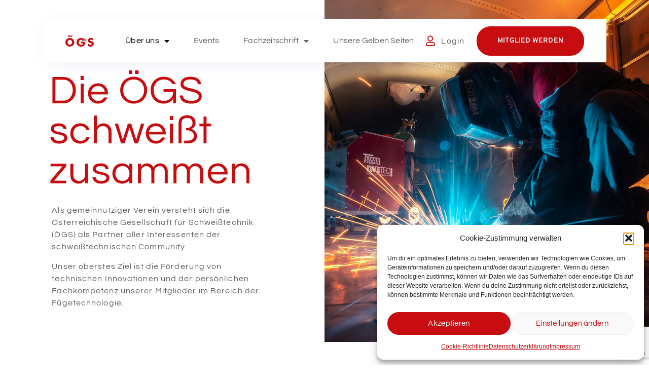

--- FILE ---
content_type: text/html; charset=UTF-8
request_url: https://oegs.org/about/
body_size: 26568
content:
<!doctype html>
<html lang="de">
<head>
	<meta charset="UTF-8">
	<meta name="viewport" content="width=device-width, initial-scale=1">
	<link rel="profile" href="https://gmpg.org/xfn/11">
	<title>Über uns | ÖGS</title>
<meta name="description" content="Die ÖGS schweißt zusammen Als gemeinnütziger Verein versteht sich die Österreichische Gesellschaft für Schweißtechnik (ÖGS) als Partner aller Interessenten der schweißtechnischen Community. Unser oberstes Ziel ist die Förderung von technischen Innovationen und der persönlichen Fachkompetenz unserer Mitglieder im Bereich der Fügetechnologie.  Immer aktuell für die Schweißer Als nationale Drehscheibe für Information&hellip;">
<meta name="robots" content="index, follow, max-snippet:-1, max-image-preview:large, max-video-preview:-1">
<link rel="canonical" href="https://oegs.org/about/">
<meta property="og:url" content="https://oegs.org/about/">
<meta property="og:site_name" content="ÖGS">
<meta property="og:locale" content="de_DE">
<meta property="og:type" content="article">
<meta property="og:title" content="Über uns | ÖGS">
<meta property="og:description" content="Die ÖGS schweißt zusammen Als gemeinnütziger Verein versteht sich die Österreichische Gesellschaft für Schweißtechnik (ÖGS) als Partner aller Interessenten der schweißtechnischen Community. Unser oberstes Ziel ist die Förderung von technischen Innovationen und der persönlichen Fachkompetenz unserer Mitglieder im Bereich der Fügetechnologie.  Immer aktuell für die Schweißer Als nationale Drehscheibe für Information&hellip;">
<meta property="fb:pages" content="">
<meta property="fb:admins" content="">
<meta property="fb:app_id" content="">
<meta name="twitter:card" content="summary">
<meta name="twitter:title" content="Über uns | ÖGS">
<meta name="twitter:description" content="Die ÖGS schweißt zusammen Als gemeinnütziger Verein versteht sich die Österreichische Gesellschaft für Schweißtechnik (ÖGS) als Partner aller Interessenten der schweißtechnischen Community. Unser oberstes Ziel ist die Förderung von technischen Innovationen und der persönlichen Fachkompetenz unserer Mitglieder im Bereich der Fügetechnologie.  Immer aktuell für die Schweißer Als nationale Drehscheibe für Information&hellip;">
<link rel="alternate" type="application/rss+xml" title="ÖGS &raquo; Feed" href="https://oegs.org/feed/" />
<link rel="alternate" type="application/rss+xml" title="ÖGS &raquo; Kommentar-Feed" href="https://oegs.org/comments/feed/" />
<link rel="alternate" title="oEmbed (JSON)" type="application/json+oembed" href="https://oegs.org/wp-json/oembed/1.0/embed?url=https%3A%2F%2Foegs.org%2Fabout%2F" />
<link rel="alternate" title="oEmbed (XML)" type="text/xml+oembed" href="https://oegs.org/wp-json/oembed/1.0/embed?url=https%3A%2F%2Foegs.org%2Fabout%2F&#038;format=xml" />
		<style>
			.lazyload,
			.lazyloading {
				max-width: 100%;
			}
		</style>
		<style id='wp-img-auto-sizes-contain-inline-css'>
img:is([sizes=auto i],[sizes^="auto," i]){contain-intrinsic-size:3000px 1500px}
/*# sourceURL=wp-img-auto-sizes-contain-inline-css */
</style>
<style id='global-styles-inline-css'>
:root{--wp--preset--aspect-ratio--square: 1;--wp--preset--aspect-ratio--4-3: 4/3;--wp--preset--aspect-ratio--3-4: 3/4;--wp--preset--aspect-ratio--3-2: 3/2;--wp--preset--aspect-ratio--2-3: 2/3;--wp--preset--aspect-ratio--16-9: 16/9;--wp--preset--aspect-ratio--9-16: 9/16;--wp--preset--color--black: #000000;--wp--preset--color--cyan-bluish-gray: #abb8c3;--wp--preset--color--white: #ffffff;--wp--preset--color--pale-pink: #f78da7;--wp--preset--color--vivid-red: #cf2e2e;--wp--preset--color--luminous-vivid-orange: #ff6900;--wp--preset--color--luminous-vivid-amber: #fcb900;--wp--preset--color--light-green-cyan: #7bdcb5;--wp--preset--color--vivid-green-cyan: #00d084;--wp--preset--color--pale-cyan-blue: #8ed1fc;--wp--preset--color--vivid-cyan-blue: #0693e3;--wp--preset--color--vivid-purple: #9b51e0;--wp--preset--gradient--vivid-cyan-blue-to-vivid-purple: linear-gradient(135deg,rgb(6,147,227) 0%,rgb(155,81,224) 100%);--wp--preset--gradient--light-green-cyan-to-vivid-green-cyan: linear-gradient(135deg,rgb(122,220,180) 0%,rgb(0,208,130) 100%);--wp--preset--gradient--luminous-vivid-amber-to-luminous-vivid-orange: linear-gradient(135deg,rgb(252,185,0) 0%,rgb(255,105,0) 100%);--wp--preset--gradient--luminous-vivid-orange-to-vivid-red: linear-gradient(135deg,rgb(255,105,0) 0%,rgb(207,46,46) 100%);--wp--preset--gradient--very-light-gray-to-cyan-bluish-gray: linear-gradient(135deg,rgb(238,238,238) 0%,rgb(169,184,195) 100%);--wp--preset--gradient--cool-to-warm-spectrum: linear-gradient(135deg,rgb(74,234,220) 0%,rgb(151,120,209) 20%,rgb(207,42,186) 40%,rgb(238,44,130) 60%,rgb(251,105,98) 80%,rgb(254,248,76) 100%);--wp--preset--gradient--blush-light-purple: linear-gradient(135deg,rgb(255,206,236) 0%,rgb(152,150,240) 100%);--wp--preset--gradient--blush-bordeaux: linear-gradient(135deg,rgb(254,205,165) 0%,rgb(254,45,45) 50%,rgb(107,0,62) 100%);--wp--preset--gradient--luminous-dusk: linear-gradient(135deg,rgb(255,203,112) 0%,rgb(199,81,192) 50%,rgb(65,88,208) 100%);--wp--preset--gradient--pale-ocean: linear-gradient(135deg,rgb(255,245,203) 0%,rgb(182,227,212) 50%,rgb(51,167,181) 100%);--wp--preset--gradient--electric-grass: linear-gradient(135deg,rgb(202,248,128) 0%,rgb(113,206,126) 100%);--wp--preset--gradient--midnight: linear-gradient(135deg,rgb(2,3,129) 0%,rgb(40,116,252) 100%);--wp--preset--font-size--small: 13px;--wp--preset--font-size--medium: 20px;--wp--preset--font-size--large: 36px;--wp--preset--font-size--x-large: 42px;--wp--preset--spacing--20: 0.44rem;--wp--preset--spacing--30: 0.67rem;--wp--preset--spacing--40: 1rem;--wp--preset--spacing--50: 1.5rem;--wp--preset--spacing--60: 2.25rem;--wp--preset--spacing--70: 3.38rem;--wp--preset--spacing--80: 5.06rem;--wp--preset--shadow--natural: 6px 6px 9px rgba(0, 0, 0, 0.2);--wp--preset--shadow--deep: 12px 12px 50px rgba(0, 0, 0, 0.4);--wp--preset--shadow--sharp: 6px 6px 0px rgba(0, 0, 0, 0.2);--wp--preset--shadow--outlined: 6px 6px 0px -3px rgb(255, 255, 255), 6px 6px rgb(0, 0, 0);--wp--preset--shadow--crisp: 6px 6px 0px rgb(0, 0, 0);}:root { --wp--style--global--content-size: 800px;--wp--style--global--wide-size: 1200px; }:where(body) { margin: 0; }.wp-site-blocks > .alignleft { float: left; margin-right: 2em; }.wp-site-blocks > .alignright { float: right; margin-left: 2em; }.wp-site-blocks > .aligncenter { justify-content: center; margin-left: auto; margin-right: auto; }:where(.wp-site-blocks) > * { margin-block-start: 24px; margin-block-end: 0; }:where(.wp-site-blocks) > :first-child { margin-block-start: 0; }:where(.wp-site-blocks) > :last-child { margin-block-end: 0; }:root { --wp--style--block-gap: 24px; }:root :where(.is-layout-flow) > :first-child{margin-block-start: 0;}:root :where(.is-layout-flow) > :last-child{margin-block-end: 0;}:root :where(.is-layout-flow) > *{margin-block-start: 24px;margin-block-end: 0;}:root :where(.is-layout-constrained) > :first-child{margin-block-start: 0;}:root :where(.is-layout-constrained) > :last-child{margin-block-end: 0;}:root :where(.is-layout-constrained) > *{margin-block-start: 24px;margin-block-end: 0;}:root :where(.is-layout-flex){gap: 24px;}:root :where(.is-layout-grid){gap: 24px;}.is-layout-flow > .alignleft{float: left;margin-inline-start: 0;margin-inline-end: 2em;}.is-layout-flow > .alignright{float: right;margin-inline-start: 2em;margin-inline-end: 0;}.is-layout-flow > .aligncenter{margin-left: auto !important;margin-right: auto !important;}.is-layout-constrained > .alignleft{float: left;margin-inline-start: 0;margin-inline-end: 2em;}.is-layout-constrained > .alignright{float: right;margin-inline-start: 2em;margin-inline-end: 0;}.is-layout-constrained > .aligncenter{margin-left: auto !important;margin-right: auto !important;}.is-layout-constrained > :where(:not(.alignleft):not(.alignright):not(.alignfull)){max-width: var(--wp--style--global--content-size);margin-left: auto !important;margin-right: auto !important;}.is-layout-constrained > .alignwide{max-width: var(--wp--style--global--wide-size);}body .is-layout-flex{display: flex;}.is-layout-flex{flex-wrap: wrap;align-items: center;}.is-layout-flex > :is(*, div){margin: 0;}body .is-layout-grid{display: grid;}.is-layout-grid > :is(*, div){margin: 0;}body{padding-top: 0px;padding-right: 0px;padding-bottom: 0px;padding-left: 0px;}a:where(:not(.wp-element-button)){text-decoration: underline;}:root :where(.wp-element-button, .wp-block-button__link){background-color: #32373c;border-width: 0;color: #fff;font-family: inherit;font-size: inherit;font-style: inherit;font-weight: inherit;letter-spacing: inherit;line-height: inherit;padding-top: calc(0.667em + 2px);padding-right: calc(1.333em + 2px);padding-bottom: calc(0.667em + 2px);padding-left: calc(1.333em + 2px);text-decoration: none;text-transform: inherit;}.has-black-color{color: var(--wp--preset--color--black) !important;}.has-cyan-bluish-gray-color{color: var(--wp--preset--color--cyan-bluish-gray) !important;}.has-white-color{color: var(--wp--preset--color--white) !important;}.has-pale-pink-color{color: var(--wp--preset--color--pale-pink) !important;}.has-vivid-red-color{color: var(--wp--preset--color--vivid-red) !important;}.has-luminous-vivid-orange-color{color: var(--wp--preset--color--luminous-vivid-orange) !important;}.has-luminous-vivid-amber-color{color: var(--wp--preset--color--luminous-vivid-amber) !important;}.has-light-green-cyan-color{color: var(--wp--preset--color--light-green-cyan) !important;}.has-vivid-green-cyan-color{color: var(--wp--preset--color--vivid-green-cyan) !important;}.has-pale-cyan-blue-color{color: var(--wp--preset--color--pale-cyan-blue) !important;}.has-vivid-cyan-blue-color{color: var(--wp--preset--color--vivid-cyan-blue) !important;}.has-vivid-purple-color{color: var(--wp--preset--color--vivid-purple) !important;}.has-black-background-color{background-color: var(--wp--preset--color--black) !important;}.has-cyan-bluish-gray-background-color{background-color: var(--wp--preset--color--cyan-bluish-gray) !important;}.has-white-background-color{background-color: var(--wp--preset--color--white) !important;}.has-pale-pink-background-color{background-color: var(--wp--preset--color--pale-pink) !important;}.has-vivid-red-background-color{background-color: var(--wp--preset--color--vivid-red) !important;}.has-luminous-vivid-orange-background-color{background-color: var(--wp--preset--color--luminous-vivid-orange) !important;}.has-luminous-vivid-amber-background-color{background-color: var(--wp--preset--color--luminous-vivid-amber) !important;}.has-light-green-cyan-background-color{background-color: var(--wp--preset--color--light-green-cyan) !important;}.has-vivid-green-cyan-background-color{background-color: var(--wp--preset--color--vivid-green-cyan) !important;}.has-pale-cyan-blue-background-color{background-color: var(--wp--preset--color--pale-cyan-blue) !important;}.has-vivid-cyan-blue-background-color{background-color: var(--wp--preset--color--vivid-cyan-blue) !important;}.has-vivid-purple-background-color{background-color: var(--wp--preset--color--vivid-purple) !important;}.has-black-border-color{border-color: var(--wp--preset--color--black) !important;}.has-cyan-bluish-gray-border-color{border-color: var(--wp--preset--color--cyan-bluish-gray) !important;}.has-white-border-color{border-color: var(--wp--preset--color--white) !important;}.has-pale-pink-border-color{border-color: var(--wp--preset--color--pale-pink) !important;}.has-vivid-red-border-color{border-color: var(--wp--preset--color--vivid-red) !important;}.has-luminous-vivid-orange-border-color{border-color: var(--wp--preset--color--luminous-vivid-orange) !important;}.has-luminous-vivid-amber-border-color{border-color: var(--wp--preset--color--luminous-vivid-amber) !important;}.has-light-green-cyan-border-color{border-color: var(--wp--preset--color--light-green-cyan) !important;}.has-vivid-green-cyan-border-color{border-color: var(--wp--preset--color--vivid-green-cyan) !important;}.has-pale-cyan-blue-border-color{border-color: var(--wp--preset--color--pale-cyan-blue) !important;}.has-vivid-cyan-blue-border-color{border-color: var(--wp--preset--color--vivid-cyan-blue) !important;}.has-vivid-purple-border-color{border-color: var(--wp--preset--color--vivid-purple) !important;}.has-vivid-cyan-blue-to-vivid-purple-gradient-background{background: var(--wp--preset--gradient--vivid-cyan-blue-to-vivid-purple) !important;}.has-light-green-cyan-to-vivid-green-cyan-gradient-background{background: var(--wp--preset--gradient--light-green-cyan-to-vivid-green-cyan) !important;}.has-luminous-vivid-amber-to-luminous-vivid-orange-gradient-background{background: var(--wp--preset--gradient--luminous-vivid-amber-to-luminous-vivid-orange) !important;}.has-luminous-vivid-orange-to-vivid-red-gradient-background{background: var(--wp--preset--gradient--luminous-vivid-orange-to-vivid-red) !important;}.has-very-light-gray-to-cyan-bluish-gray-gradient-background{background: var(--wp--preset--gradient--very-light-gray-to-cyan-bluish-gray) !important;}.has-cool-to-warm-spectrum-gradient-background{background: var(--wp--preset--gradient--cool-to-warm-spectrum) !important;}.has-blush-light-purple-gradient-background{background: var(--wp--preset--gradient--blush-light-purple) !important;}.has-blush-bordeaux-gradient-background{background: var(--wp--preset--gradient--blush-bordeaux) !important;}.has-luminous-dusk-gradient-background{background: var(--wp--preset--gradient--luminous-dusk) !important;}.has-pale-ocean-gradient-background{background: var(--wp--preset--gradient--pale-ocean) !important;}.has-electric-grass-gradient-background{background: var(--wp--preset--gradient--electric-grass) !important;}.has-midnight-gradient-background{background: var(--wp--preset--gradient--midnight) !important;}.has-small-font-size{font-size: var(--wp--preset--font-size--small) !important;}.has-medium-font-size{font-size: var(--wp--preset--font-size--medium) !important;}.has-large-font-size{font-size: var(--wp--preset--font-size--large) !important;}.has-x-large-font-size{font-size: var(--wp--preset--font-size--x-large) !important;}
:root :where(.wp-block-pullquote){font-size: 1.5em;line-height: 1.6;}
/*# sourceURL=global-styles-inline-css */
</style>
<link rel='stylesheet' id='wpo_min-header-0-css' href='https://oegs.org/wp-content/cache/wpo-minify/1768825120/assets/wpo-minify-header-a2a42e5d.min.css' media='all' />
<script src="https://oegs.org/wp-content/cache/wpo-minify/1768825120/assets/wpo-minify-header-617e15b3.min.js" id="wpo_min-header-0-js"></script>
<link rel="https://api.w.org/" href="https://oegs.org/wp-json/" /><link rel="alternate" title="JSON" type="application/json" href="https://oegs.org/wp-json/wp/v2/pages/96" /><link rel="EditURI" type="application/rsd+xml" title="RSD" href="https://oegs.org/xmlrpc.php?rsd" />
<meta name="generator" content="WordPress 6.9" />
<link rel='shortlink' href='https://oegs.org/?p=96' />
			<style>.cmplz-hidden {
					display: none !important;
				}</style>		<script>
			document.documentElement.className = document.documentElement.className.replace('no-js', 'js');
		</script>
				<style>
			.no-js img.lazyload {
				display: none;
			}

			figure.wp-block-image img.lazyloading {
				min-width: 150px;
			}

			.lazyload,
			.lazyloading {
				--smush-placeholder-width: 100px;
				--smush-placeholder-aspect-ratio: 1/1;
				width: var(--smush-image-width, var(--smush-placeholder-width)) !important;
				aspect-ratio: var(--smush-image-aspect-ratio, var(--smush-placeholder-aspect-ratio)) !important;
			}

						.lazyload, .lazyloading {
				opacity: 0;
			}

			.lazyloaded {
				opacity: 1;
				transition: opacity 400ms;
				transition-delay: 0ms;
			}

					</style>
		<meta name="generator" content="Elementor 3.34.1; features: additional_custom_breakpoints; settings: css_print_method-external, google_font-enabled, font_display-swap">
<meta name="google-site-verification" content="apnhK-4fgGqCwaPGndQqJ6SkrlEeW4vgdcU3z_SIiYc" />
			<style>
				.e-con.e-parent:nth-of-type(n+4):not(.e-lazyloaded):not(.e-no-lazyload),
				.e-con.e-parent:nth-of-type(n+4):not(.e-lazyloaded):not(.e-no-lazyload) * {
					background-image: none !important;
				}
				@media screen and (max-height: 1024px) {
					.e-con.e-parent:nth-of-type(n+3):not(.e-lazyloaded):not(.e-no-lazyload),
					.e-con.e-parent:nth-of-type(n+3):not(.e-lazyloaded):not(.e-no-lazyload) * {
						background-image: none !important;
					}
				}
				@media screen and (max-height: 640px) {
					.e-con.e-parent:nth-of-type(n+2):not(.e-lazyloaded):not(.e-no-lazyload),
					.e-con.e-parent:nth-of-type(n+2):not(.e-lazyloaded):not(.e-no-lazyload) * {
						background-image: none !important;
					}
				}
			</style>
						<meta name="theme-color" content="#FFFFFF">
			<link rel="icon" href="https://oegs.org/wp-content/uploads/2022/12/faviconV2.png" sizes="32x32" />
<link rel="icon" href="https://oegs.org/wp-content/uploads/2022/12/faviconV2.png" sizes="192x192" />
<link rel="apple-touch-icon" href="https://oegs.org/wp-content/uploads/2022/12/faviconV2.png" />
<meta name="msapplication-TileImage" content="https://oegs.org/wp-content/uploads/2022/12/faviconV2.png" />
		<style id="wp-custom-css">
			/* Link colors */
.um a.um-link,
.um .um-tip:hover,
.um .um-field-radio.active:not(.um-field-radio-state-disabled) i,
.um .um-field-checkbox.active:not(.um-field-radio-state-disabled) i,
.um .um-member-name a:hover,
.um .um-member-more a:hover,
.um .um-member-less a:hover,
.um .um-members-pagi a:hover,
.um .um-cover-add:hover,
.um .um-profile-subnav a.active,
.um .um-item-meta a,
.um-account-name a:hover,
.um-account-nav a.current,
.um-account-side li a.current span.um-account-icon,
.um-account-side li a.current:hover span.um-account-icon,
.um-dropdown li a:hover,
i.um-active-color,
span.um-active-color
{
    color: #C70D10!important;
}

.um a.um-link:hover,
.um a.um-link-hvr:hover {
    color: #ffff!important;
}

/* Button colors */
.um .um-field-group-head,
.picker__box,
.picker__nav--prev:hover,
.picker__nav--next:hover,
.um .um-members-pagi span.current,
.um .um-members-pagi span.current:hover,
.um .um-profile-nav-item.active a,
.um .um-profile-nav-item.active a:hover,
.upload,
.um-modal-header,
.um-modal-btn,
.um-modal-btn.disabled,
.um-modal-btn.disabled:hover,
div.uimob800 .um-account-side li a.current,
div.uimob800 .um-account-side li a.current:hover,
.um .um-button,
.um a.um-button,
.um a.um-button.um-disabled:hover,
.um a.um-button.um-disabled:focus,
.um a.um-button.um-disabled:active,
.um input[type=submit].um-button,
.um input[type=submit].um-button:focus,
.um input[type=submit]:disabled:hover,
.um-request-button
{
    background: #C70D10!important;
	padding:10px 25px!important;

	border-radius:25PX!important;
	font-family:overpass!important;
	padding: 20px 40px!important;
	text-transform:uppercase!important;
}

.um .um-field-group-head:hover,
.picker__footer,
.picker__header,
.picker__day--infocus:hover,
.picker__day--outfocus:hover,
.picker__day--highlighted:hover,
.picker--focused .picker__day--highlighted,
.picker__list-item:hover,
.picker__list-item--highlighted:hover,
.picker--focused .picker__list-item--highlighted,
.picker__list-item--selected,
.picker__list-item--selected:hover,
.picker--focused .picker__list-item--selected,
.um .um-button:hover,
.um a.um-button:hover,
.um input[type=submit].um-button:hover{
    background: #fff!important;
	border:solid 1px!important;
	border-color: #C70D10!important;
	color: #C70D10!important; 
}

/* Button alt colors */
.um .um-button.um-alt, 
.um input[type=submit].um-button.um-alt {
    background: #eeeeee !important;
}

.um .um-button.um-alt:hover,
.um input[type=submit].um-button.um-alt:hover {
    background: #e5e5e5 !important;	
}

.um-do-search.um-button {
	font-size:14px!important;
	text-transform:uppercase!important;
	font-weight:600!important;
}
.um-dropdown .real_url {
	font-family: questrial!important;
	color:#606060!important;
}
.um-dropdown-hide {
	font-family: questrial!important;
	color:#606060!important;
	
}
.um-meta-text {
	font-family: questrial!important;
	color:#606060!important;	
}
.um-name {
	font-family: questrial!important;
	font-weight:900!important;
}
.um-profile.um .um-profile-headericon a:hover, .um-profile.um .um-profile-edit-a.active {
    color: #C70D10!important;
}
.um-member-directory-filters a {
    color: #C70D10!important;
		font-family: questrial!important;
}
.um-register {
	opacity:1!important;
}
.um-field-label {
	font-family:questrial!important;
}
.um-toggle-gdpr {
	font-family:questrial!important;
	color: #C70D10!important;
}
.um-field-checkbox-option {
	font-family:questrial!important;
}
.elementor-price-list-title {
	line-height:20px;
}
.elementor-price-list-header {
	align-items:baseline!important;
}
.twae-year-label.twae-year-text {
	width:auto!important;
	Border-radius:35px!important;
	padding: 25px;
	Border:none!important;

}		</style>
		</head>
<body data-cmplz=1 class="wp-singular page-template-default page page-id-96 page-parent wp-custom-logo wp-embed-responsive wp-theme-hello-elementor wp-child-theme-hello-theme-child-master hello-elementor-default elementor-default elementor-kit-8 elementor-page elementor-page-96">


<a class="skip-link screen-reader-text" href="#content">Zum Inhalt springen</a>

		<header data-elementor-type="header" data-elementor-id="28" class="elementor elementor-28 elementor-location-header" data-elementor-post-type="elementor_library">
					<section class="elementor-section elementor-top-section elementor-element elementor-element-69ae3d07 elementor-section-content-middle elementor-section-full_width elementor-section-height-default elementor-section-height-default" data-id="69ae3d07" data-element_type="section" data-settings="{&quot;background_background&quot;:&quot;classic&quot;,&quot;sticky&quot;:&quot;top&quot;,&quot;sticky_on&quot;:[&quot;desktop&quot;,&quot;tablet&quot;,&quot;mobile&quot;],&quot;sticky_offset&quot;:0,&quot;sticky_effects_offset&quot;:0,&quot;sticky_anchor_link_offset&quot;:0}">
						<div class="elementor-container elementor-column-gap-default">
					<div class="elementor-column elementor-col-100 elementor-top-column elementor-element elementor-element-4a156471" data-id="4a156471" data-element_type="column" data-settings="{&quot;background_background&quot;:&quot;classic&quot;}">
			<div class="elementor-widget-wrap elementor-element-populated">
						<section class="elementor-section elementor-inner-section elementor-element elementor-element-5f08f8ac elementor-section-full_width elementor-section-height-min-height elementor-section-content-middle elementor-section-height-default" data-id="5f08f8ac" data-element_type="section">
						<div class="elementor-container elementor-column-gap-default">
					<div class="elementor-column elementor-col-50 elementor-inner-column elementor-element elementor-element-7ace685f" data-id="7ace685f" data-element_type="column">
			<div class="elementor-widget-wrap elementor-element-populated">
						<div class="elementor-element elementor-element-79bf7021 elementor-widget elementor-widget-theme-site-logo elementor-widget-image" data-id="79bf7021" data-element_type="widget" data-widget_type="theme-site-logo.default">
				<div class="elementor-widget-container">
											<a href="https://oegs.org">
			<img fetchpriority="high" width="1713" height="754" src="https://oegs.org/wp-content/uploads/2022/12/OGS_Logo_2023_only.png" class="attachment-full size-full wp-image-186" alt="" srcset="https://oegs.org/wp-content/uploads/2022/12/OGS_Logo_2023_only.png 1713w, https://oegs.org/wp-content/uploads/2022/12/OGS_Logo_2023_only-300x132.png 300w, https://oegs.org/wp-content/uploads/2022/12/OGS_Logo_2023_only-1024x451.png 1024w, https://oegs.org/wp-content/uploads/2022/12/OGS_Logo_2023_only-768x338.png 768w, https://oegs.org/wp-content/uploads/2022/12/OGS_Logo_2023_only-1536x676.png 1536w" sizes="(max-width: 1713px) 100vw, 1713px" />				</a>
											</div>
				</div>
					</div>
		</div>
				<div class="elementor-column elementor-col-50 elementor-inner-column elementor-element elementor-element-184eb6e" data-id="184eb6e" data-element_type="column">
			<div class="elementor-widget-wrap elementor-element-populated">
						<div class="elementor-element elementor-element-7d9332c8 elementor-nav-menu__align-end elementor-widget__width-auto elementor-nav-menu--stretch elementor-nav-menu__text-align-center elementor-hidden-tablet elementor-hidden-mobile elementor-nav-menu--dropdown-tablet elementor-nav-menu--toggle elementor-nav-menu--burger elementor-widget elementor-widget-nav-menu" data-id="7d9332c8" data-element_type="widget" data-settings="{&quot;full_width&quot;:&quot;stretch&quot;,&quot;layout&quot;:&quot;horizontal&quot;,&quot;submenu_icon&quot;:{&quot;value&quot;:&quot;&lt;i class=\&quot;fas fa-caret-down\&quot; aria-hidden=\&quot;true\&quot;&gt;&lt;\/i&gt;&quot;,&quot;library&quot;:&quot;fa-solid&quot;},&quot;toggle&quot;:&quot;burger&quot;}" data-widget_type="nav-menu.default">
				<div class="elementor-widget-container">
								<nav aria-label="Menü" class="elementor-nav-menu--main elementor-nav-menu__container elementor-nav-menu--layout-horizontal e--pointer-none">
				<ul id="menu-1-7d9332c8" class="elementor-nav-menu"><li class="menu-item menu-item-type-post_type menu-item-object-page current-menu-item page_item page-item-96 current_page_item menu-item-has-children menu-item-245"><a href="https://oegs.org/about/" aria-current="page" class="elementor-item elementor-item-active">Über uns</a>
<ul class="sub-menu elementor-nav-menu--dropdown">
	<li class="menu-item menu-item-type-post_type menu-item-object-page menu-item-5483"><a href="https://oegs.org/erfa/" class="elementor-sub-item">ERFA</a></li>
</ul>
</li>
<li class="menu-item menu-item-type-post_type menu-item-object-page menu-item-394"><a href="https://oegs.org/events/" class="elementor-item">Events</a></li>
<li class="menu-item menu-item-type-post_type menu-item-object-page menu-item-has-children menu-item-412"><a href="https://oegs.org/fachzeitschrift/" class="elementor-item">Fachzeitschrift</a>
<ul class="sub-menu elementor-nav-menu--dropdown">
	<li class="menu-item menu-item-type-custom menu-item-object-custom menu-item-5685"><a href="https://oegs.org/fachzeitschrift/#zielgruppen" class="elementor-sub-item elementor-item-anchor">Zielgruppen</a></li>
	<li class="menu-item menu-item-type-custom menu-item-object-custom menu-item-5696"><a href="https://oegs.org/fachzeitschrift/#inhaltsverzeichnis" class="elementor-sub-item elementor-item-anchor">Inhaltsverzeichnisse</a></li>
	<li class="menu-item menu-item-type-custom menu-item-object-custom menu-item-5681"><a href="https://oegs.org/fachzeitschrift/#aktuelle-ausgabe" class="elementor-sub-item elementor-item-anchor">Jubiläumsausgabe</a></li>
	<li class="menu-item menu-item-type-custom menu-item-object-custom menu-item-5687"><a href="https://oegs.org/fachzeitschrift/#mitwirken" class="elementor-sub-item elementor-item-anchor">Autoreninweise</a></li>
	<li class="menu-item menu-item-type-custom menu-item-object-custom menu-item-5751"><a href="https://oegs.org/fachzeitschrift/#anzeigentarife" class="elementor-sub-item elementor-item-anchor">Anzeigentarife</a></li>
</ul>
</li>
<li class="menu-item menu-item-type-post_type menu-item-object-page menu-item-1255"><a href="https://oegs.org/gelbe-seiten/" class="elementor-item">Unsere Gelben Seiten</a></li>
</ul>			</nav>
					<div class="elementor-menu-toggle" role="button" tabindex="0" aria-label="Menü Umschalter" aria-expanded="false">
			<i aria-hidden="true" role="presentation" class="elementor-menu-toggle__icon--open eicon-menu-bar"></i><i aria-hidden="true" role="presentation" class="elementor-menu-toggle__icon--close eicon-close"></i>		</div>
					<nav class="elementor-nav-menu--dropdown elementor-nav-menu__container" aria-hidden="true">
				<ul id="menu-2-7d9332c8" class="elementor-nav-menu"><li class="menu-item menu-item-type-post_type menu-item-object-page current-menu-item page_item page-item-96 current_page_item menu-item-has-children menu-item-245"><a href="https://oegs.org/about/" aria-current="page" class="elementor-item elementor-item-active" tabindex="-1">Über uns</a>
<ul class="sub-menu elementor-nav-menu--dropdown">
	<li class="menu-item menu-item-type-post_type menu-item-object-page menu-item-5483"><a href="https://oegs.org/erfa/" class="elementor-sub-item" tabindex="-1">ERFA</a></li>
</ul>
</li>
<li class="menu-item menu-item-type-post_type menu-item-object-page menu-item-394"><a href="https://oegs.org/events/" class="elementor-item" tabindex="-1">Events</a></li>
<li class="menu-item menu-item-type-post_type menu-item-object-page menu-item-has-children menu-item-412"><a href="https://oegs.org/fachzeitschrift/" class="elementor-item" tabindex="-1">Fachzeitschrift</a>
<ul class="sub-menu elementor-nav-menu--dropdown">
	<li class="menu-item menu-item-type-custom menu-item-object-custom menu-item-5685"><a href="https://oegs.org/fachzeitschrift/#zielgruppen" class="elementor-sub-item elementor-item-anchor" tabindex="-1">Zielgruppen</a></li>
	<li class="menu-item menu-item-type-custom menu-item-object-custom menu-item-5696"><a href="https://oegs.org/fachzeitschrift/#inhaltsverzeichnis" class="elementor-sub-item elementor-item-anchor" tabindex="-1">Inhaltsverzeichnisse</a></li>
	<li class="menu-item menu-item-type-custom menu-item-object-custom menu-item-5681"><a href="https://oegs.org/fachzeitschrift/#aktuelle-ausgabe" class="elementor-sub-item elementor-item-anchor" tabindex="-1">Jubiläumsausgabe</a></li>
	<li class="menu-item menu-item-type-custom menu-item-object-custom menu-item-5687"><a href="https://oegs.org/fachzeitschrift/#mitwirken" class="elementor-sub-item elementor-item-anchor" tabindex="-1">Autoreninweise</a></li>
	<li class="menu-item menu-item-type-custom menu-item-object-custom menu-item-5751"><a href="https://oegs.org/fachzeitschrift/#anzeigentarife" class="elementor-sub-item elementor-item-anchor" tabindex="-1">Anzeigentarife</a></li>
</ul>
</li>
<li class="menu-item menu-item-type-post_type menu-item-object-page menu-item-1255"><a href="https://oegs.org/gelbe-seiten/" class="elementor-item" tabindex="-1">Unsere Gelben Seiten</a></li>
</ul>			</nav>
						</div>
				</div>
				<div class="elementor-element elementor-element-c4d9390 elementor-nav-menu__align-end elementor-widget__width-auto elementor-nav-menu--stretch elementor-nav-menu__text-align-center elementor-hidden-desktop elementor-nav-menu--dropdown-tablet elementor-nav-menu--toggle elementor-nav-menu--burger elementor-widget elementor-widget-nav-menu" data-id="c4d9390" data-element_type="widget" data-settings="{&quot;full_width&quot;:&quot;stretch&quot;,&quot;layout&quot;:&quot;horizontal&quot;,&quot;submenu_icon&quot;:{&quot;value&quot;:&quot;&lt;i class=\&quot;fas fa-caret-down\&quot; aria-hidden=\&quot;true\&quot;&gt;&lt;\/i&gt;&quot;,&quot;library&quot;:&quot;fa-solid&quot;},&quot;toggle&quot;:&quot;burger&quot;}" data-widget_type="nav-menu.default">
				<div class="elementor-widget-container">
								<nav aria-label="Menü" class="elementor-nav-menu--main elementor-nav-menu__container elementor-nav-menu--layout-horizontal e--pointer-none">
				<ul id="menu-1-c4d9390" class="elementor-nav-menu"><li class="menu-item menu-item-type-custom menu-item-object-custom menu-item-1116"><a href="#anmelden" class="elementor-item elementor-item-anchor">Anmelden</a></li>
<li class="menu-item menu-item-type-post_type menu-item-object-page current-menu-item page_item page-item-96 current_page_item menu-item-1117"><a href="https://oegs.org/about/" aria-current="page" class="elementor-item elementor-item-active">Über uns</a></li>
<li class="menu-item menu-item-type-post_type menu-item-object-page menu-item-5484"><a href="https://oegs.org/erfa/" class="elementor-item">ERFA</a></li>
<li class="menu-item menu-item-type-post_type menu-item-object-page menu-item-1114"><a href="https://oegs.org/events/" class="elementor-item">Events</a></li>
<li class="menu-item menu-item-type-post_type menu-item-object-page menu-item-1113"><a href="https://oegs.org/fachzeitschrift/" class="elementor-item">Fachzeitschrift</a></li>
<li class="menu-item menu-item-type-post_type menu-item-object-page menu-item-2304"><a href="https://oegs.org/gelbe-seiten/" class="elementor-item">Unsere Gelben Seiten</a></li>
</ul>			</nav>
					<div class="elementor-menu-toggle" role="button" tabindex="0" aria-label="Menü Umschalter" aria-expanded="false">
			<i aria-hidden="true" role="presentation" class="elementor-menu-toggle__icon--open eicon-menu-bar"></i><i aria-hidden="true" role="presentation" class="elementor-menu-toggle__icon--close eicon-close"></i>		</div>
					<nav class="elementor-nav-menu--dropdown elementor-nav-menu__container" aria-hidden="true">
				<ul id="menu-2-c4d9390" class="elementor-nav-menu"><li class="menu-item menu-item-type-custom menu-item-object-custom menu-item-1116"><a href="#anmelden" class="elementor-item elementor-item-anchor" tabindex="-1">Anmelden</a></li>
<li class="menu-item menu-item-type-post_type menu-item-object-page current-menu-item page_item page-item-96 current_page_item menu-item-1117"><a href="https://oegs.org/about/" aria-current="page" class="elementor-item elementor-item-active" tabindex="-1">Über uns</a></li>
<li class="menu-item menu-item-type-post_type menu-item-object-page menu-item-5484"><a href="https://oegs.org/erfa/" class="elementor-item" tabindex="-1">ERFA</a></li>
<li class="menu-item menu-item-type-post_type menu-item-object-page menu-item-1114"><a href="https://oegs.org/events/" class="elementor-item" tabindex="-1">Events</a></li>
<li class="menu-item menu-item-type-post_type menu-item-object-page menu-item-1113"><a href="https://oegs.org/fachzeitschrift/" class="elementor-item" tabindex="-1">Fachzeitschrift</a></li>
<li class="menu-item menu-item-type-post_type menu-item-object-page menu-item-2304"><a href="https://oegs.org/gelbe-seiten/" class="elementor-item" tabindex="-1">Unsere Gelben Seiten</a></li>
</ul>			</nav>
						</div>
				</div>
				<div class="elementor-element elementor-element-67cd8db elementor-icon-list--layout-inline elementor-widget__width-auto stax-condition-yes stax-user_role_enabled-yes elementor-hidden-mobile elementor-hidden-tablet elementor-list-item-link-full_width elementor-widget elementor-widget-icon-list" data-id="67cd8db" data-element_type="widget" data-widget_type="icon-list.default">
				<div class="elementor-widget-container">
							<ul class="elementor-icon-list-items elementor-inline-items">
							<li class="elementor-icon-list-item elementor-inline-item">
											<a href="#elementor-action%3Aaction%3Dpopup%3Aopen%26settings%3DeyJpZCI6IjQxNCIsInRvZ2dsZSI6ZmFsc2V9">

												<span class="elementor-icon-list-icon">
							<i aria-hidden="true" class="far fa-user"></i>						</span>
										<span class="elementor-icon-list-text">Login</span>
											</a>
									</li>
						</ul>
						</div>
				</div>
				<div class="elementor-element elementor-element-65b41c7 elementor-widget__width-auto elementor-mobile-align-center stax-condition-yes stax-user_role_enabled-yes elementor-widget elementor-widget-button" data-id="65b41c7" data-element_type="widget" data-widget_type="button.default">
				<div class="elementor-widget-container">
									<div class="elementor-button-wrapper">
					<a class="elementor-button elementor-button-link elementor-size-lg" href="https://oegs.org/mitglied-werden/" id="mitglied-werden-header">
						<span class="elementor-button-content-wrapper">
									<span class="elementor-button-text">Mitglied werden</span>
					</span>
					</a>
				</div>
								</div>
				</div>
					</div>
		</div>
					</div>
		</section>
					</div>
		</div>
					</div>
		</section>
				</header>
		
<main id="content" class="site-main post-96 page type-page status-publish hentry">

	
	<div class="page-content">
				<div data-elementor-type="wp-page" data-elementor-id="96" class="elementor elementor-96" data-elementor-post-type="page">
						<section class="elementor-section elementor-top-section elementor-element elementor-element-3a65f602 elementor-section-full_width elementor-section-height-min-height elementor-section-items-stretch elementor-section-content-middle elementor-reverse-mobile elementor-section-height-default" data-id="3a65f602" data-element_type="section">
						<div class="elementor-container elementor-column-gap-default">
					<div class="elementor-column elementor-col-50 elementor-top-column elementor-element elementor-element-4c8fc5a7" data-id="4c8fc5a7" data-element_type="column" data-settings="{&quot;background_background&quot;:&quot;classic&quot;}">
			<div class="elementor-widget-wrap elementor-element-populated">
						<div class="elementor-element elementor-element-60aadc22 elementor-widget elementor-widget-heading" data-id="60aadc22" data-element_type="widget" data-widget_type="heading.default">
				<div class="elementor-widget-container">
					<h1 class="elementor-heading-title elementor-size-default">Die ÖGS schweißt zusammen</h1>				</div>
				</div>
				<div class="elementor-element elementor-element-4c5ebb89 elementor-widget elementor-widget-text-editor" data-id="4c5ebb89" data-element_type="widget" data-widget_type="text-editor.default">
				<div class="elementor-widget-container">
									<p>Als gemeinnütziger Verein versteht sich die Österreichische Gesellschaft für Schweißtechnik (ÖGS) als Partner aller Interessenten der schweißtechnischen Community. </p><p>Unser oberstes Ziel ist die Förderung von technischen Innovationen und der persönlichen Fachkompetenz unserer Mitglieder im Bereich der Fügetechnologie. </p>								</div>
				</div>
					</div>
		</div>
				<div class="elementor-column elementor-col-50 elementor-top-column elementor-element elementor-element-55f296fb" data-id="55f296fb" data-element_type="column" data-settings="{&quot;background_background&quot;:&quot;classic&quot;}">
			<div class="elementor-widget-wrap elementor-element-populated">
						<div class="elementor-element elementor-element-6018c509 elementor-widget elementor-widget-spacer" data-id="6018c509" data-element_type="widget" data-widget_type="spacer.default">
				<div class="elementor-widget-container">
							<div class="elementor-spacer">
			<div class="elementor-spacer-inner"></div>
		</div>
						</div>
				</div>
					</div>
		</div>
					</div>
		</section>
				<section class="elementor-section elementor-top-section elementor-element elementor-element-25e3e0de elementor-section-full_width elementor-section-height-min-height elementor-section-items-stretch elementor-reverse-mobile elementor-section-height-default" data-id="25e3e0de" data-element_type="section">
						<div class="elementor-container elementor-column-gap-default">
					<div class="elementor-column elementor-col-50 elementor-top-column elementor-element elementor-element-3fec8ed2" data-id="3fec8ed2" data-element_type="column" data-settings="{&quot;background_background&quot;:&quot;classic&quot;}">
			<div class="elementor-widget-wrap elementor-element-populated">
						<div class="elementor-element elementor-element-5837aa00 elementor-cta--skin-cover elementor-widget elementor-widget-call-to-action" data-id="5837aa00" data-element_type="widget" data-widget_type="call-to-action.default">
				<div class="elementor-widget-container">
							<div class="elementor-cta">
					<div class="elementor-cta__bg-wrapper">
				<div class="elementor-cta__bg elementor-bg lazyload" style="background-image:inherit;" role="img" aria-label="rob-lambert-9Q_pLLP_jmA-unsplash" data-bg-image="url(https://oegs.org/wp-content/uploads/2024/02/rob-lambert-9Q_pLLP_jmA-unsplash-1024x683.jpg)"></div>
				<div class="elementor-cta__bg-overlay"></div>
			</div>
							<div class="elementor-cta__content">
				
									<span class="elementor-cta__title elementor-cta__content-item elementor-content-item">
						 					</span>
				
				
							</div>
						</div>
						</div>
				</div>
					</div>
		</div>
				<div class="elementor-column elementor-col-50 elementor-top-column elementor-element elementor-element-1b2f8685" data-id="1b2f8685" data-element_type="column" data-settings="{&quot;background_background&quot;:&quot;classic&quot;}">
			<div class="elementor-widget-wrap elementor-element-populated">
						<div class="elementor-element elementor-element-6108f66e elementor-widget elementor-widget-heading" data-id="6108f66e" data-element_type="widget" data-widget_type="heading.default">
				<div class="elementor-widget-container">
					<h2 class="elementor-heading-title elementor-size-default">Immer aktuell für die Schweißer</h2>				</div>
				</div>
				<div class="elementor-element elementor-element-419831be elementor-widget elementor-widget-text-editor" data-id="419831be" data-element_type="widget" data-widget_type="text-editor.default">
				<div class="elementor-widget-container">
									<p><span lang="DE">Als nationale Drehscheibe für Information und Kommunikation arbeitet die ÖGS aktiv mit anderen Organisationen der Fügetechnik und angrenzender Bereiche zusammen und ist dabei nationaler Partner für internationale Verbände und Organisationen. </span></p><p><span lang="DE">Sie steht allen Interessenspartnern der fügetechnischen Community offen, indem sie ihre Mitglieder in die Informationsplattform einbindet und ihnen die Möglichkeit gibt, sich aktiv zu beteiligen.</span></p><p><span lang="DE">Als unabhängiger, neutraler und unparteilicher Verein richtet die ÖGS ihre Aktivitäten und Entscheidungen stets an den Bedürfnissen ihrer Mitglieder aus und ist offen für alle Interessenspartner in der Fügetechnik.</span></p>								</div>
				</div>
					</div>
		</div>
					</div>
		</section>
				<section class="elementor-section elementor-top-section elementor-element elementor-element-7c0843e elementor-section-full_width elementor-section-content-middle elementor-reverse-tablet elementor-reverse-mobile elementor-section-height-min-height elementor-section-items-bottom elementor-section-height-default" data-id="7c0843e" data-element_type="section">
						<div class="elementor-container elementor-column-gap-default">
					<div class="elementor-column elementor-col-100 elementor-top-column elementor-element elementor-element-4387a29" data-id="4387a29" data-element_type="column" data-settings="{&quot;background_background&quot;:&quot;classic&quot;}">
			<div class="elementor-widget-wrap elementor-element-populated">
						<div class="elementor-element elementor-element-b9fa9f0 elementor-widget elementor-widget-heading" data-id="b9fa9f0" data-element_type="widget" data-widget_type="heading.default">
				<div class="elementor-widget-container">
					<h2 class="elementor-heading-title elementor-size-default">Wir bieten unseren Mitgliedern und der fügetechnischen Community mit Stolz eine Plattform, auf der neue Entwicklungen gefördert und Expertenwissen ausgetauscht wird.</h2>				</div>
				</div>
					</div>
		</div>
					</div>
		</section>
				<section class="elementor-section elementor-top-section elementor-element elementor-element-0476535 elementor-section-full_width elementor-section-content-middle elementor-reverse-tablet elementor-reverse-mobile elementor-section-height-min-height elementor-section-items-bottom elementor-section-height-default" data-id="0476535" data-element_type="section">
						<div class="elementor-container elementor-column-gap-default">
					<div class="elementor-column elementor-col-100 elementor-top-column elementor-element elementor-element-62561d5" data-id="62561d5" data-element_type="column" data-settings="{&quot;background_background&quot;:&quot;classic&quot;}">
			<div class="elementor-widget-wrap elementor-element-populated">
						<div class="elementor-element elementor-element-fd2c32b elementor-widget elementor-widget-menu-anchor" data-id="fd2c32b" data-element_type="widget" data-widget_type="menu-anchor.default">
				<div class="elementor-widget-container">
							<div class="elementor-menu-anchor" id="funktionaere"></div>
						</div>
				</div>
				<div class="elementor-element elementor-element-f3c6c92 elementor-widget elementor-widget-heading" data-id="f3c6c92" data-element_type="widget" data-widget_type="heading.default">
				<div class="elementor-widget-container">
					<h2 class="elementor-heading-title elementor-size-default">Unser Präsidium</h2>				</div>
				</div>
					</div>
		</div>
					</div>
		</section>
				<section class="elementor-section elementor-top-section elementor-element elementor-element-1d5843f2 elementor-section-full_width elementor-section-content-middle elementor-section-height-min-height elementor-section-items-top elementor-section-height-default" data-id="1d5843f2" data-element_type="section">
						<div class="elementor-container elementor-column-gap-default">
					<div class="elementor-column elementor-col-25 elementor-top-column elementor-element elementor-element-6d988e73" data-id="6d988e73" data-element_type="column" data-settings="{&quot;background_background&quot;:&quot;classic&quot;}">
			<div class="elementor-widget-wrap elementor-element-populated">
						<div class="elementor-element elementor-element-6fccc2b5 elementor-cta--layout-image-above elementor-cta--skin-classic elementor-animated-content elementor-widget elementor-widget-call-to-action" data-id="6fccc2b5" data-element_type="widget" data-widget_type="call-to-action.default">
				<div class="elementor-widget-container">
							<div class="elementor-cta">
							<div class="elementor-cta__content">
									<div class="elementor-content-item elementor-cta__content-item elementor-cta__image">
						<img decoding="async" width="477" height="477" data-src="https://oegs.org/wp-content/uploads/2023/05/JB02a-1.jpg" class="attachment-full size-full wp-image-3159 lazyload" alt="" data-srcset="https://oegs.org/wp-content/uploads/2023/05/JB02a-1.jpg 477w, https://oegs.org/wp-content/uploads/2023/05/JB02a-1-300x300.jpg 300w, https://oegs.org/wp-content/uploads/2023/05/JB02a-1-150x150.jpg 150w" data-sizes="(max-width: 477px) 100vw, 477px" src="[data-uri]" style="--smush-placeholder-width: 477px; --smush-placeholder-aspect-ratio: 477/477;" />					</div>
				
									<h3 class="elementor-cta__title elementor-cta__content-item elementor-content-item">
						Ing. Jochen Bognar, MSc					</h3>
				
									<div class="elementor-cta__description elementor-cta__content-item elementor-content-item">
						TÜV Austria					</div>
				
							</div>
						</div>
						</div>
				</div>
				<div class="elementor-element elementor-element-66a6f6bc e-grid-align-right e-grid-align-tablet-right e-grid-align-mobile-right elementor-shape-rounded elementor-grid-0 elementor-widget elementor-widget-social-icons" data-id="66a6f6bc" data-element_type="widget" data-widget_type="social-icons.default">
				<div class="elementor-widget-container">
							<div class="elementor-social-icons-wrapper elementor-grid">
							<span class="elementor-grid-item">
					<a class="elementor-icon elementor-social-icon elementor-social-icon-linkedin elementor-repeater-item-e35a092" href="https://at.linkedin.com/in/jochen-bognar-81826685" target="_blank">
						<span class="elementor-screen-only">Linkedin</span>
						<i aria-hidden="true" class="fab fa-linkedin"></i>					</a>
				</span>
					</div>
						</div>
				</div>
					</div>
		</div>
				<div class="elementor-column elementor-col-25 elementor-top-column elementor-element elementor-element-3bcb76a1" data-id="3bcb76a1" data-element_type="column" data-settings="{&quot;background_background&quot;:&quot;classic&quot;}">
			<div class="elementor-widget-wrap elementor-element-populated">
						<div class="elementor-element elementor-element-116f8853 elementor-cta--layout-image-above elementor-cta--skin-classic elementor-animated-content elementor-widget elementor-widget-call-to-action" data-id="116f8853" data-element_type="widget" data-widget_type="call-to-action.default">
				<div class="elementor-widget-container">
							<div class="elementor-cta">
							<div class="elementor-cta__content">
									<div class="elementor-content-item elementor-cta__content-item elementor-cta__image">
						<img decoding="async" width="1702" height="1702" data-src="https://oegs.org/wp-content/uploads/2024/07/DSC0008_m01-scaled-e1722424819849.jpg" class="attachment-full size-full wp-image-4520 lazyload" alt="" data-srcset="https://oegs.org/wp-content/uploads/2024/07/DSC0008_m01-scaled-e1722424819849.jpg 1702w, https://oegs.org/wp-content/uploads/2024/07/DSC0008_m01-scaled-e1722424819849-300x300.jpg 300w, https://oegs.org/wp-content/uploads/2024/07/DSC0008_m01-scaled-e1722424819849-1024x1024.jpg 1024w, https://oegs.org/wp-content/uploads/2024/07/DSC0008_m01-scaled-e1722424819849-150x150.jpg 150w, https://oegs.org/wp-content/uploads/2024/07/DSC0008_m01-scaled-e1722424819849-768x768.jpg 768w, https://oegs.org/wp-content/uploads/2024/07/DSC0008_m01-scaled-e1722424819849-1536x1536.jpg 1536w" data-sizes="(max-width: 1702px) 100vw, 1702px" src="[data-uri]" style="--smush-placeholder-width: 1702px; --smush-placeholder-aspect-ratio: 1702/1702;" />					</div>
				
									<h3 class="elementor-cta__title elementor-cta__content-item elementor-content-item">
						Matthias Moschinger					</h3>
				
									<div class="elementor-cta__description elementor-cta__content-item elementor-content-item">
						TU Graz					</div>
				
							</div>
						</div>
						</div>
				</div>
				<div class="elementor-element elementor-element-3019dd55 e-grid-align-right e-grid-align-tablet-right e-grid-align-mobile-right elementor-shape-rounded elementor-grid-0 elementor-widget elementor-widget-social-icons" data-id="3019dd55" data-element_type="widget" data-widget_type="social-icons.default">
				<div class="elementor-widget-container">
							<div class="elementor-social-icons-wrapper elementor-grid">
							<span class="elementor-grid-item">
					<a class="elementor-icon elementor-social-icon elementor-social-icon-linkedin elementor-repeater-item-e35a092" href="https://www.linkedin.com/in/matthias-moschinger-12a930170/" target="_blank">
						<span class="elementor-screen-only">Linkedin</span>
						<i aria-hidden="true" class="fab fa-linkedin"></i>					</a>
				</span>
					</div>
						</div>
				</div>
					</div>
		</div>
				<div class="elementor-column elementor-col-25 elementor-top-column elementor-element elementor-element-522d6c03" data-id="522d6c03" data-element_type="column" data-settings="{&quot;background_background&quot;:&quot;classic&quot;}">
			<div class="elementor-widget-wrap elementor-element-populated">
						<div class="elementor-element elementor-element-793b3216 elementor-cta--layout-image-above elementor-cta--skin-classic elementor-animated-content elementor-widget elementor-widget-call-to-action" data-id="793b3216" data-element_type="widget" data-widget_type="call-to-action.default">
				<div class="elementor-widget-container">
							<div class="elementor-cta">
							<div class="elementor-cta__content">
									<div class="elementor-content-item elementor-cta__content-item elementor-cta__image">
						<img decoding="async" width="2560" height="2560" data-src="https://oegs.org/wp-content/uploads/2023/10/Posch-03_2018_klein-web-002-scaled.jpg" class="attachment-full size-full wp-image-3731 lazyload" alt="" data-srcset="https://oegs.org/wp-content/uploads/2023/10/Posch-03_2018_klein-web-002-scaled.jpg 2560w, https://oegs.org/wp-content/uploads/2023/10/Posch-03_2018_klein-web-002-300x300.jpg 300w, https://oegs.org/wp-content/uploads/2023/10/Posch-03_2018_klein-web-002-1024x1024.jpg 1024w, https://oegs.org/wp-content/uploads/2023/10/Posch-03_2018_klein-web-002-150x150.jpg 150w, https://oegs.org/wp-content/uploads/2023/10/Posch-03_2018_klein-web-002-768x768.jpg 768w, https://oegs.org/wp-content/uploads/2023/10/Posch-03_2018_klein-web-002-1536x1536.jpg 1536w, https://oegs.org/wp-content/uploads/2023/10/Posch-03_2018_klein-web-002-2048x2048.jpg 2048w" data-sizes="(max-width: 2560px) 100vw, 2560px" src="[data-uri]" style="--smush-placeholder-width: 2560px; --smush-placeholder-aspect-ratio: 2560/2560;" />					</div>
				
									<h3 class="elementor-cta__title elementor-cta__content-item elementor-content-item">
						Dipl. Ing.  Dr. Gerhard Posch					</h3>
				
									<div class="elementor-cta__description elementor-cta__content-item elementor-content-item">
						voestalpine Böhler Welding Gmbh					</div>
				
							</div>
						</div>
						</div>
				</div>
				<div class="elementor-element elementor-element-4f566ad7 e-grid-align-right e-grid-align-tablet-right e-grid-align-mobile-right elementor-shape-rounded elementor-grid-0 elementor-widget elementor-widget-social-icons" data-id="4f566ad7" data-element_type="widget" data-widget_type="social-icons.default">
				<div class="elementor-widget-container">
							<div class="elementor-social-icons-wrapper elementor-grid">
							<span class="elementor-grid-item">
					<a class="elementor-icon elementor-social-icon elementor-social-icon-linkedin elementor-repeater-item-e35a092" href="https://www.linkedin.com/in/gerhard-posch-12263212b/" target="_blank">
						<span class="elementor-screen-only">Linkedin</span>
						<i aria-hidden="true" class="fab fa-linkedin"></i>					</a>
				</span>
					</div>
						</div>
				</div>
					</div>
		</div>
				<div class="elementor-column elementor-col-25 elementor-top-column elementor-element elementor-element-2cbf1c57" data-id="2cbf1c57" data-element_type="column" data-settings="{&quot;background_background&quot;:&quot;classic&quot;}">
			<div class="elementor-widget-wrap elementor-element-populated">
						<div class="elementor-element elementor-element-6ae8a27e elementor-cta--layout-image-above elementor-cta--skin-classic elementor-animated-content elementor-widget elementor-widget-call-to-action" data-id="6ae8a27e" data-element_type="widget" data-widget_type="call-to-action.default">
				<div class="elementor-widget-container">
							<div class="elementor-cta">
							<div class="elementor-cta__content">
									<div class="elementor-content-item elementor-cta__content-item elementor-cta__image">
						<img decoding="async" width="373" height="373" data-src="https://oegs.org/wp-content/uploads/2023/03/oegs-portrait-reuter.jpg" class="attachment-full size-full wp-image-2233 lazyload" alt="ÖGS Portrait Guido Reuter" data-srcset="https://oegs.org/wp-content/uploads/2023/03/oegs-portrait-reuter.jpg 373w, https://oegs.org/wp-content/uploads/2023/03/oegs-portrait-reuter-300x300.jpg 300w, https://oegs.org/wp-content/uploads/2023/03/oegs-portrait-reuter-150x150.jpg 150w" data-sizes="(max-width: 373px) 100vw, 373px" src="[data-uri]" style="--smush-placeholder-width: 373px; --smush-placeholder-aspect-ratio: 373/373;" />					</div>
				
									<h3 class="elementor-cta__title elementor-cta__content-item elementor-content-item">
						Guido Reuter					</h3>
				
									<div class="elementor-cta__description elementor-cta__content-item elementor-content-item">
						1. ISR					</div>
				
							</div>
						</div>
						</div>
				</div>
					</div>
		</div>
					</div>
		</section>
				<section class="elementor-section elementor-top-section elementor-element elementor-element-257000a0 elementor-section-full_width elementor-section-height-min-height elementor-section-items-stretch elementor-section-content-middle elementor-section-height-default" data-id="257000a0" data-element_type="section">
						<div class="elementor-container elementor-column-gap-default">
					<div class="elementor-column elementor-col-50 elementor-top-column elementor-element elementor-element-69478913" data-id="69478913" data-element_type="column" data-settings="{&quot;background_background&quot;:&quot;classic&quot;}">
			<div class="elementor-widget-wrap elementor-element-populated">
						<div class="elementor-element elementor-element-37efe52c elementor-widget elementor-widget-heading" data-id="37efe52c" data-element_type="widget" data-widget_type="heading.default">
				<div class="elementor-widget-container">
					<h2 class="elementor-heading-title elementor-size-default">Von Profis 
für Profis</h2>				</div>
				</div>
				<div class="elementor-element elementor-element-52afd9a7 elementor-widget elementor-widget-text-editor" data-id="52afd9a7" data-element_type="widget" data-widget_type="text-editor.default">
				<div class="elementor-widget-container">
									<p><span lang="DE">Durch ihre Mitgliedschaft in der ÖGS haben Sie Zugang zu einer Plattform, auf der Sie ihr Wissen und Ihre Erfahrungen mit Gleichgesinnten teilen und ebenso von anderen lernen können. Sie profitieren von der Zusammenarbeit mit anderen Experten und tragen so zur positiven Weiterentwicklung der gesamten Branche der Fügetechnik bei.</span></p>								</div>
				</div>
					</div>
		</div>
				<div class="elementor-column elementor-col-50 elementor-top-column elementor-element elementor-element-4c6cd7c8" data-id="4c6cd7c8" data-element_type="column" data-settings="{&quot;background_background&quot;:&quot;classic&quot;}">
			<div class="elementor-widget-wrap elementor-element-populated">
						<div class="elementor-element elementor-element-3e7602a7 elementor-widget elementor-widget-spacer" data-id="3e7602a7" data-element_type="widget" data-widget_type="spacer.default">
				<div class="elementor-widget-container">
							<div class="elementor-spacer">
			<div class="elementor-spacer-inner"></div>
		</div>
						</div>
				</div>
					</div>
		</div>
					</div>
		</section>
				<section class="elementor-section elementor-top-section elementor-element elementor-element-77aee6d elementor-section-full_width elementor-section-height-min-height elementor-section-items-stretch elementor-reverse-mobile elementor-section-height-default" data-id="77aee6d" data-element_type="section">
						<div class="elementor-container elementor-column-gap-default">
					<div class="elementor-column elementor-col-50 elementor-top-column elementor-element elementor-element-7ac778e" data-id="7ac778e" data-element_type="column" data-settings="{&quot;background_background&quot;:&quot;classic&quot;}">
			<div class="elementor-widget-wrap elementor-element-populated">
						<div class="elementor-element elementor-element-43c7ac9 elementor-cta--skin-cover elementor-widget elementor-widget-call-to-action" data-id="43c7ac9" data-element_type="widget" data-widget_type="call-to-action.default">
				<div class="elementor-widget-container">
							<div class="elementor-cta">
					<div class="elementor-cta__bg-wrapper">
				<div class="elementor-cta__bg elementor-bg lazyload" style="background-image:inherit;" role="img" aria-label="Richard Marek-Preis 2019" data-bg-image="url(https://oegs.org/wp-content/uploads/2023/05/2019_Plangger-1024x681.jpg)"></div>
				<div class="elementor-cta__bg-overlay"></div>
			</div>
							<div class="elementor-cta__content">
				
									<span class="elementor-cta__title elementor-cta__content-item elementor-content-item">
						 					</span>
				
				
							</div>
						</div>
						</div>
				</div>
					</div>
		</div>
				<div class="elementor-column elementor-col-50 elementor-top-column elementor-element elementor-element-a615d33" data-id="a615d33" data-element_type="column" data-settings="{&quot;background_background&quot;:&quot;classic&quot;}">
			<div class="elementor-widget-wrap elementor-element-populated">
						<div class="elementor-element elementor-element-4a046ff elementor-widget elementor-widget-menu-anchor" data-id="4a046ff" data-element_type="widget" data-widget_type="menu-anchor.default">
				<div class="elementor-widget-container">
							<div class="elementor-menu-anchor" id="marek"></div>
						</div>
				</div>
				<div class="elementor-element elementor-element-f72d002 elementor-widget elementor-widget-heading" data-id="f72d002" data-element_type="widget" data-widget_type="heading.default">
				<div class="elementor-widget-container">
					<h2 class="elementor-heading-title elementor-size-default">Richard Marek-Preis für Innovationen in der Schweißtechnik</h2>				</div>
				</div>
				<div class="elementor-element elementor-element-8e5763b elementor-widget elementor-widget-text-editor" data-id="8e5763b" data-element_type="widget" data-widget_type="text-editor.default">
				<div class="elementor-widget-container">
									<p>Die ÖGS prämiert die innovativste aber auch praxisorientierteste, technisch/wissenschaftliche Arbeit aus den Bereichen Schweißtechnik, Metall-Additive-Manufacturing, Prüfung von Schweißverbindungen, oder Digitalisierung im schweißtechnischen Umfeld im Rahmen des Richard Marek-Preis. </p><p>Die mit €1.600,- dotierte Auszeichnung ist nach dem ÖGS-Gründer und jahrzentelangen ehrenamtlichen Geschäftsführer benannt und soll die innovativsten Ideen in der Schweiß- und Fügetechnik prämieren.</p>								</div>
				</div>
				<div class="elementor-element elementor-element-9ca1144 elementor-align-left elementor-widget elementor-widget-button" data-id="9ca1144" data-element_type="widget" data-widget_type="button.default">
				<div class="elementor-widget-container">
									<div class="elementor-button-wrapper">
					<a class="elementor-button elementor-button-link elementor-size-sm elementor-animation-float" href="https://oegs.org/about/marek/">
						<span class="elementor-button-content-wrapper">
						<span class="elementor-button-icon">
							</span>
									<span class="elementor-button-text">Mehr Infos</span>
					</span>
					</a>
				</div>
								</div>
				</div>
					</div>
		</div>
					</div>
		</section>
				<section class="elementor-section elementor-top-section elementor-element elementor-element-580c68ea elementor-section-full_width elementor-section-content-middle elementor-reverse-tablet elementor-reverse-mobile elementor-section-height-min-height elementor-section-items-bottom elementor-section-height-default" data-id="580c68ea" data-element_type="section">
						<div class="elementor-container elementor-column-gap-default">
					<div class="elementor-column elementor-col-100 elementor-top-column elementor-element elementor-element-17626133" data-id="17626133" data-element_type="column" data-settings="{&quot;background_background&quot;:&quot;classic&quot;}">
			<div class="elementor-widget-wrap elementor-element-populated">
						<div class="elementor-element elementor-element-aeb3c19 elementor-widget elementor-widget-menu-anchor" data-id="aeb3c19" data-element_type="widget" data-widget_type="menu-anchor.default">
				<div class="elementor-widget-container">
							<div class="elementor-menu-anchor" id="partner"></div>
						</div>
				</div>
				<div class="elementor-element elementor-element-112569f1 elementor-widget elementor-widget-heading" data-id="112569f1" data-element_type="widget" data-widget_type="heading.default">
				<div class="elementor-widget-container">
					<h2 class="elementor-heading-title elementor-size-default">Unsere Partner</h2>				</div>
				</div>
		<div class="elementor-element elementor-element-a7cc550 e-flex e-con-boxed e-con e-parent" data-id="a7cc550" data-element_type="container">
					<div class="e-con-inner">
				<div class="elementor-element elementor-element-ca9db8b elementor-widget elementor-widget-text-editor" data-id="ca9db8b" data-element_type="widget" data-widget_type="text-editor.default">
				<div class="elementor-widget-container">
									<p>Die Österreichische Gesellschaft für Schweißtechnik ist stolz darauf, eine enge Partnerschaft mit führenden Unternehmen in der Schweiß- und Fügetechnik zu pflegen. Unsere Firmenmitglieder sind Vorreiter in ihren jeweiligen Branchen und setzen auf hochwertige Schweißlösungen und Technologien.</p><p>Unsere Partnerschaften mit diesen Unternehmen ermöglichen es uns, erstklassige Schulungen, Veranstaltungen und Ressourcen bereitzustellen, um die Schweißtechnikbranche voranzubringen. Gemeinsam setzen wir uns für Innovation und Spitzenleistung in der Welt des Schweißens ein.</p>								</div>
				</div>
					</div>
				</div>
		<div class="elementor-element elementor-element-b7b8b84 e-flex e-con-boxed e-con e-parent" data-id="b7b8b84" data-element_type="container">
					<div class="e-con-inner">
		<div class="elementor-element elementor-element-7f6899e e-flex e-con-boxed e-con e-child" data-id="7f6899e" data-element_type="container">
					<div class="e-con-inner">
				<div class="elementor-element elementor-element-6f4d042 elementor-cta--layout-image-above elementor-cta--skin-classic elementor-animated-content elementor-widget elementor-widget-call-to-action" data-id="6f4d042" data-element_type="widget" data-widget_type="call-to-action.default">
				<div class="elementor-widget-container">
							<div class="elementor-cta">
							<div class="elementor-cta__content">
									<div class="elementor-content-item elementor-cta__content-item elementor-cta__image">
						<img decoding="async" width="283" height="290" data-src="https://oegs.org/wp-content/uploads/2023/08/Logo-IIW-Color.jpg" class="attachment-full size-full wp-image-3535 lazyload" alt="" src="[data-uri]" style="--smush-placeholder-width: 283px; --smush-placeholder-aspect-ratio: 283/290;" />					</div>
				
									<h3 class="elementor-cta__title elementor-cta__content-item elementor-content-item">
						International Institute of Welding (IIW)					</h3>
				
									<div class="elementor-cta__description elementor-cta__content-item elementor-content-item">
						Die Österreichische Gesellschaft für Schweißtechnik ist gemeinsam mit der Schweißtechnischen Zentralanstalt nationales Mitglied des International Institute of Welding (IIW) und entsendet österreichische Delegierte in die Fachkommissionen, die in diesen Kommissionen tatkräftig mitarbeiten und österreichische Interessen vertreten bzw. in Österreich erarbeitete Kenntnisse im IIW vertreten.					</div>
				
									<div class="elementor-cta__button-wrapper elementor-cta__content-item elementor-content-item ">
					<a class="elementor-cta__button elementor-button elementor-size-xs" href="http://www.iiwelding.org/">
						Mehr erfahren					</a>
					</div>
							</div>
						</div>
						</div>
				</div>
				<div class="elementor-element elementor-element-ecc4f8f e-grid-align-right e-grid-align-tablet-right e-grid-align-mobile-right elementor-shape-rounded elementor-grid-0 elementor-widget elementor-widget-social-icons" data-id="ecc4f8f" data-element_type="widget" data-widget_type="social-icons.default">
				<div class="elementor-widget-container">
							<div class="elementor-social-icons-wrapper elementor-grid">
							<span class="elementor-grid-item">
					<a class="elementor-icon elementor-social-icon elementor-social-icon-linkedin elementor-repeater-item-e35a092" href="https://in.linkedin.com/company/international-institute-of-welding" target="_blank">
						<span class="elementor-screen-only">Linkedin</span>
						<i aria-hidden="true" class="fab fa-linkedin"></i>					</a>
				</span>
					</div>
						</div>
				</div>
					</div>
				</div>
		<div class="elementor-element elementor-element-d263981 e-flex e-con-boxed e-con e-child" data-id="d263981" data-element_type="container">
					<div class="e-con-inner">
				<div class="elementor-element elementor-element-871a932 elementor-cta--layout-image-above elementor-cta--skin-classic elementor-animated-content elementor-widget elementor-widget-call-to-action" data-id="871a932" data-element_type="widget" data-widget_type="call-to-action.default">
				<div class="elementor-widget-container">
							<div class="elementor-cta">
							<div class="elementor-cta__content">
									<div class="elementor-content-item elementor-cta__content-item elementor-cta__image">
						<img decoding="async" width="224" height="225" data-src="https://oegs.org/wp-content/uploads/2023/01/OeGfZP-Partner-Logo.png" class="attachment-full size-full wp-image-343 lazyload" alt="" data-srcset="https://oegs.org/wp-content/uploads/2023/01/OeGfZP-Partner-Logo.png 224w, https://oegs.org/wp-content/uploads/2023/01/OeGfZP-Partner-Logo-150x150.png 150w" data-sizes="(max-width: 224px) 100vw, 224px" src="[data-uri]" style="--smush-placeholder-width: 224px; --smush-placeholder-aspect-ratio: 224/225;" />					</div>
				
									<h3 class="elementor-cta__title elementor-cta__content-item elementor-content-item">
						Österreichische Gesellschaft für Zerstörungsfreie Prüfung (ÖGfZP)					</h3>
				
									<div class="elementor-cta__description elementor-cta__content-item elementor-content-item">
						Als gemeinnütziger Verein im Jahre 1978/1979 gegründet, ist die ÖGfZP die Vereinigung in Österreich, die Kommunikation und Zusammenarbeit zwischen Forschungs- und Entwicklungsinstituten, ZfP Anwendern, Geräteherstellern, Dienstleistern sowie zugelassenen Ausbildungs- und Prüfungszentren organisiert und fördert.					</div>
				
									<div class="elementor-cta__button-wrapper elementor-cta__content-item elementor-content-item ">
					<a class="elementor-cta__button elementor-button elementor-size-xs" href="http://www.oegfzp.at/">
						Mehr erfahren					</a>
					</div>
							</div>
						</div>
						</div>
				</div>
				<div class="elementor-element elementor-element-e14a54c e-grid-align-right e-grid-align-tablet-right e-grid-align-mobile-right elementor-shape-rounded elementor-grid-0 elementor-widget elementor-widget-social-icons" data-id="e14a54c" data-element_type="widget" data-widget_type="social-icons.default">
				<div class="elementor-widget-container">
							<div class="elementor-social-icons-wrapper elementor-grid">
							<span class="elementor-grid-item">
					<a class="elementor-icon elementor-social-icon elementor-social-icon-linkedin elementor-repeater-item-e35a092" href="https://at.linkedin.com/in/gerald-idinger-84a3b1197" target="_blank">
						<span class="elementor-screen-only">Linkedin</span>
						<i aria-hidden="true" class="fab fa-linkedin"></i>					</a>
				</span>
					</div>
						</div>
				</div>
					</div>
				</div>
					</div>
				</div>
					</div>
		</div>
					</div>
		</section>
				<section class="elementor-section elementor-top-section elementor-element elementor-element-35ae30f7 elementor-section-content-middle elementor-section-boxed elementor-section-height-default elementor-section-height-default" data-id="35ae30f7" data-element_type="section">
						<div class="elementor-container elementor-column-gap-default">
					<div class="elementor-column elementor-col-33 elementor-top-column elementor-element elementor-element-13af425" data-id="13af425" data-element_type="column" data-settings="{&quot;background_background&quot;:&quot;classic&quot;}">
			<div class="elementor-widget-wrap elementor-element-populated">
				<div class="elementor-element elementor-element-b9f8c14 e-flex e-con-boxed e-con e-parent" data-id="b9f8c14" data-element_type="container">
					<div class="e-con-inner">
				<div class="elementor-element elementor-element-1054526 elementor-cta--layout-image-above elementor-widget__width-auto elementor-cta--skin-classic elementor-animated-content elementor-widget elementor-widget-call-to-action" data-id="1054526" data-element_type="widget" data-widget_type="call-to-action.default">
				<div class="elementor-widget-container">
							<div class="elementor-cta">
							<div class="elementor-cta__content">
									<div class="elementor-content-item elementor-cta__content-item elementor-cta__image">
						<img decoding="async" data-src="https://oegs.org/wp-content/uploads/2023/01/dvs_verband-Partner-Logo.svg" class="attachment-full size-full wp-image-337 lazyload" alt="" src="[data-uri]" />					</div>
				
									<h3 class="elementor-cta__title elementor-cta__content-item elementor-content-item">
						Deutscher Verband für Schweißen und verwandte Verfahren e.V. (DVS)					</h3>
				
									<div class="elementor-cta__description elementor-cta__content-item elementor-content-item">
						Der DVS – Deutscher Verband für Schweißen und verwandte Verfahren e. V. setzt sich als technisch-wissenschaftlicher Verband für alle Belange rund um das Fügen, Trennen und Beschichten ein. Denn: Fügetechnik ist überall überzeugend.					</div>
				
									<div class="elementor-cta__button-wrapper elementor-cta__content-item elementor-content-item ">
					<a class="elementor-cta__button elementor-button elementor-size-xs" href="https://www.dvs-home.de/" target="_blank">
						Mehr erfahren					</a>
					</div>
							</div>
						</div>
						</div>
				</div>
				<div class="elementor-element elementor-element-8dd19d1 e-grid-align-right e-grid-align-tablet-right e-grid-align-mobile-right elementor-shape-rounded elementor-grid-0 elementor-widget elementor-widget-social-icons" data-id="8dd19d1" data-element_type="widget" data-widget_type="social-icons.default">
				<div class="elementor-widget-container">
							<div class="elementor-social-icons-wrapper elementor-grid">
							<span class="elementor-grid-item">
					<a class="elementor-icon elementor-social-icon elementor-social-icon-linkedin elementor-repeater-item-e35a092" href="https://www.linkedin.com/company/dvs-verband/" target="_blank">
						<span class="elementor-screen-only">Linkedin</span>
						<i aria-hidden="true" class="fab fa-linkedin"></i>					</a>
				</span>
					</div>
						</div>
				</div>
					</div>
				</div>
					</div>
		</div>
				<div class="elementor-column elementor-col-33 elementor-top-column elementor-element elementor-element-b61ae73" data-id="b61ae73" data-element_type="column" data-settings="{&quot;background_background&quot;:&quot;classic&quot;}">
			<div class="elementor-widget-wrap elementor-element-populated">
				<div class="elementor-element elementor-element-764290b e-flex e-con-boxed e-con e-parent" data-id="764290b" data-element_type="container">
					<div class="e-con-inner">
				<div class="elementor-element elementor-element-2c84ea8 elementor-cta--layout-image-above elementor-cta--skin-classic elementor-animated-content elementor-widget elementor-widget-call-to-action" data-id="2c84ea8" data-element_type="widget" data-widget_type="call-to-action.default">
				<div class="elementor-widget-container">
							<div class="elementor-cta">
							<div class="elementor-cta__content">
									<div class="elementor-content-item elementor-cta__content-item elementor-cta__image">
						<img decoding="async" width="2304" height="799" data-src="https://oegs.org/wp-content/uploads/2023/01/SVS-Partner-Logo.jpeg" class="attachment-full size-full wp-image-341 lazyload" alt="" data-srcset="https://oegs.org/wp-content/uploads/2023/01/SVS-Partner-Logo.jpeg 2304w, https://oegs.org/wp-content/uploads/2023/01/SVS-Partner-Logo-300x104.jpeg 300w, https://oegs.org/wp-content/uploads/2023/01/SVS-Partner-Logo-1024x355.jpeg 1024w, https://oegs.org/wp-content/uploads/2023/01/SVS-Partner-Logo-768x266.jpeg 768w, https://oegs.org/wp-content/uploads/2023/01/SVS-Partner-Logo-1536x533.jpeg 1536w, https://oegs.org/wp-content/uploads/2023/01/SVS-Partner-Logo-2048x710.jpeg 2048w" data-sizes="(max-width: 2304px) 100vw, 2304px" src="[data-uri]" style="--smush-placeholder-width: 2304px; --smush-placeholder-aspect-ratio: 2304/799;" />					</div>
				
									<h3 class="elementor-cta__title elementor-cta__content-item elementor-content-item">
						Schweizerischer Verein für Schweißtechnik (SVS)					</h3>
				
									<div class="elementor-cta__description elementor-cta__content-item elementor-content-item">
						Förderung von Füge- Schweiss- Schneid- Oberflächen- und Prüftechniken sowie verwandte Verfahren.					</div>
				
									<div class="elementor-cta__button-wrapper elementor-cta__content-item elementor-content-item ">
					<a class="elementor-cta__button elementor-button elementor-size-xs" href="https://www.svs.ch/" target="_blank">
						Mehr erfahren					</a>
					</div>
							</div>
						</div>
						</div>
				</div>
				<div class="elementor-element elementor-element-d0c488a e-grid-align-right e-grid-align-tablet-right e-grid-align-mobile-right elementor-shape-rounded elementor-grid-0 elementor-widget elementor-widget-social-icons" data-id="d0c488a" data-element_type="widget" data-widget_type="social-icons.default">
				<div class="elementor-widget-container">
							<div class="elementor-social-icons-wrapper elementor-grid">
							<span class="elementor-grid-item">
					<a class="elementor-icon elementor-social-icon elementor-social-icon-linkedin elementor-repeater-item-e35a092" href="https://www.linkedin.com/company/svsxass/" target="_blank">
						<span class="elementor-screen-only">Linkedin</span>
						<i aria-hidden="true" class="fab fa-linkedin"></i>					</a>
				</span>
					</div>
						</div>
				</div>
					</div>
				</div>
					</div>
		</div>
				<div class="elementor-column elementor-col-33 elementor-top-column elementor-element elementor-element-2b138fe" data-id="2b138fe" data-element_type="column" data-settings="{&quot;background_background&quot;:&quot;classic&quot;}">
			<div class="elementor-widget-wrap elementor-element-populated">
				<div class="elementor-element elementor-element-65f928b e-flex e-con-boxed e-con e-parent" data-id="65f928b" data-element_type="container">
					<div class="e-con-inner">
				<div class="elementor-element elementor-element-673c472 elementor-cta--layout-image-above elementor-cta--skin-classic elementor-animated-content elementor-widget elementor-widget-call-to-action" data-id="673c472" data-element_type="widget" data-widget_type="call-to-action.default">
				<div class="elementor-widget-container">
							<div class="elementor-cta">
							<div class="elementor-cta__content">
									<div class="elementor-content-item elementor-cta__content-item elementor-cta__image">
						<img decoding="async" width="350" height="92" data-src="https://oegs.org/wp-content/uploads/2023/01/SZA-Partner-Logo.png" class="attachment-full size-full wp-image-342 lazyload" alt="" data-srcset="https://oegs.org/wp-content/uploads/2023/01/SZA-Partner-Logo.png 350w, https://oegs.org/wp-content/uploads/2023/01/SZA-Partner-Logo-300x79.png 300w" data-sizes="(max-width: 350px) 100vw, 350px" src="[data-uri]" style="--smush-placeholder-width: 350px; --smush-placeholder-aspect-ratio: 350/92;" />					</div>
				
									<h3 class="elementor-cta__title elementor-cta__content-item elementor-content-item">
						Schweißtechnische Zentralanstalt (SZA)					</h3>
				
									<div class="elementor-cta__description elementor-cta__content-item elementor-content-item">
						Österreichs Akkreditierungsstelle für Ausbildungen nach IIW und EWF-Standard.					</div>
				
									<div class="elementor-cta__button-wrapper elementor-cta__content-item elementor-content-item ">
					<a class="elementor-cta__button elementor-button elementor-size-xs" href="http://www.sza.at/" target="_blank">
						Mehr erfahren					</a>
					</div>
							</div>
						</div>
						</div>
				</div>
					</div>
				</div>
					</div>
		</div>
					</div>
		</section>
				</div>
		
		
			</div>

	
</main>

			<footer data-elementor-type="footer" data-elementor-id="23" class="elementor elementor-23 elementor-location-footer" data-elementor-post-type="elementor_library">
					<section class="elementor-section elementor-top-section elementor-element elementor-element-29745d45 elementor-section-full_width elementor-reverse-mobile elementor-reverse-tablet elementor-section-height-default elementor-section-height-default" data-id="29745d45" data-element_type="section" id="bookappointment">
						<div class="elementor-container elementor-column-gap-default">
					<div class="elementor-column elementor-col-50 elementor-top-column elementor-element elementor-element-7c26cb5d" data-id="7c26cb5d" data-element_type="column" data-settings="{&quot;background_background&quot;:&quot;classic&quot;}">
			<div class="elementor-widget-wrap elementor-element-populated">
						<div class="elementor-element elementor-element-7ccff6b8 elementor-widget elementor-widget-heading" data-id="7ccff6b8" data-element_type="widget" data-widget_type="heading.default">
				<div class="elementor-widget-container">
					<h2 class="elementor-heading-title elementor-size-default">Noch Fragen?</h2>				</div>
				</div>
				<div class="elementor-element elementor-element-5c0876b4 elementor-widget elementor-widget-text-editor" data-id="5c0876b4" data-element_type="widget" data-widget_type="text-editor.default">
				<div class="elementor-widget-container">
									<p>Sollten Sie Fragen, Anregungen oder Wünsche haben, steht Ihnen unser Kontaktformular zur Verfügung. Wir werden uns schnellstmöglich mit Ihnen in Verbindung setzen. Wir sind bestrebt, Ihre Anfragen schnell und effizient zu bearbeiten. </p>								</div>
				</div>
				<div class="elementor-element elementor-element-721cb215 elementor-button-align-start elementor-mobile-button-align-stretch contact elementor-widget elementor-widget-form" data-id="721cb215" data-element_type="widget" data-settings="{&quot;step_next_label&quot;:&quot;Weiter&quot;,&quot;step_previous_label&quot;:&quot;Zur\u00fcck&quot;,&quot;button_width&quot;:&quot;100&quot;,&quot;step_type&quot;:&quot;number_text&quot;,&quot;step_icon_shape&quot;:&quot;circle&quot;}" data-widget_type="form.default">
				<div class="elementor-widget-container">
							<form class="elementor-form" method="post" name="Kontaktformular Footer" aria-label="Kontaktformular Footer">
			<input type="hidden" name="post_id" value="23"/>
			<input type="hidden" name="form_id" value="721cb215"/>
			<input type="hidden" name="referer_title" value="" />

							<input type="hidden" name="queried_id" value="111"/>
			
			<div class="elementor-form-fields-wrapper elementor-labels-">
								<div class="elementor-field-type-text elementor-field-group elementor-column elementor-field-group-field_2 elementor-col-50">
												<label for="form-field-field_2" class="elementor-field-label elementor-screen-only">
								Vorname							</label>
														<input size="1" type="text" name="form_fields[field_2]" id="form-field-field_2" class="elementor-field elementor-size-md  elementor-field-textual" placeholder="Vorname">
											</div>
								<div class="elementor-field-type-text elementor-field-group elementor-column elementor-field-group-field_9781b3e elementor-col-50 elementor-field-required">
												<label for="form-field-field_9781b3e" class="elementor-field-label elementor-screen-only">
								Nachname							</label>
														<input size="1" type="text" name="form_fields[field_9781b3e]" id="form-field-field_9781b3e" class="elementor-field elementor-size-md  elementor-field-textual" placeholder="Nachname" required="required">
											</div>
								<div class="elementor-field-type-email elementor-field-group elementor-column elementor-field-group-email elementor-col-66 elementor-field-required">
												<label for="form-field-email" class="elementor-field-label elementor-screen-only">
								E-Mail							</label>
														<input size="1" type="email" name="form_fields[email]" id="form-field-email" class="elementor-field elementor-size-md  elementor-field-textual" placeholder="E-Mail" required="required">
											</div>
								<div class="elementor-field-type-tel elementor-field-group elementor-column elementor-field-group-field_1 elementor-col-33">
												<label for="form-field-field_1" class="elementor-field-label elementor-screen-only">
								Telefonnummer							</label>
								<input size="1" type="tel" name="form_fields[field_1]" id="form-field-field_1" class="elementor-field elementor-size-md  elementor-field-textual" placeholder="Telefonnummer" pattern="[0-9()#&amp;+*-=.]+" title="Nur Nummern oder Telefon-Zeichen (#, -, *, etc) werden akzeptiert.">

						</div>
								<div class="elementor-field-type-textarea elementor-field-group elementor-column elementor-field-group-message elementor-col-100 elementor-field-required">
												<label for="form-field-message" class="elementor-field-label elementor-screen-only">
								Nachricht							</label>
						<textarea class="elementor-field-textual elementor-field  elementor-size-md" name="form_fields[message]" id="form-field-message" rows="4" placeholder="Wie können wir Ihnen weiterhelfen?" required="required"></textarea>				</div>
								<div class="elementor-field-type-text">
					<input size="1" type="text" name="form_fields[field_9c12f05]" id="form-field-field_9c12f05" class="elementor-field elementor-size-md " style="display:none !important;">				</div>
								<div class="elementor-field-type-recaptcha_v3 elementor-field-group elementor-column elementor-field-group-field_bc1bf5c elementor-col-100 recaptcha_v3-bottomright">
					<div class="elementor-field" id="form-field-field_bc1bf5c"><div class="elementor-g-recaptcha" data-sitekey="6LcXj6YlAAAAAM-J6HEClR6F3i_aqurYLpZNrAMb" data-type="v3" data-action="Form" data-badge="bottomright" data-size="invisible"></div></div>				</div>
								<div class="elementor-field-group elementor-column elementor-field-type-submit elementor-col-100 e-form__buttons">
					<button class="elementor-button elementor-size-lg" type="submit">
						<span class="elementor-button-content-wrapper">
																						<span class="elementor-button-text">Anfrage senden</span>
													</span>
					</button>
				</div>
			</div>
		</form>
						</div>
				</div>
					</div>
		</div>
				<div class="elementor-column elementor-col-50 elementor-top-column elementor-element elementor-element-13420d24" data-id="13420d24" data-element_type="column" data-settings="{&quot;background_background&quot;:&quot;classic&quot;}">
			<div class="elementor-widget-wrap elementor-element-populated">
						<div class="elementor-element elementor-element-65f88af elementor-view-framed elementor-widget__width-auto elementor-absolute elementor-hidden-desktop elementor-hidden-tablet elementor-hidden-mobile elementor-shape-circle elementor-widget elementor-widget-icon" data-id="65f88af" data-element_type="widget" data-settings="{&quot;_position&quot;:&quot;absolute&quot;}" data-widget_type="icon.default">
				<div class="elementor-widget-container">
							<div class="elementor-icon-wrapper">
			<div class="elementor-icon">
			<svg xmlns="http://www.w3.org/2000/svg" xmlns:xlink="http://www.w3.org/1999/xlink" id="Uploaded to svgrepo.com" width="800px" height="800px" viewBox="0 0 32 32" xml:space="preserve" fill="#ffff" stroke="#ffff"><g id="SVGRepo_bgCarrier" stroke-width="0"></g><g id="SVGRepo_tracerCarrier" stroke-linecap="round" stroke-linejoin="round"></g><g id="SVGRepo_iconCarrier"> <style type="text/css"> .feather_een{fill:#111918;} .st0{fill:#0B1719;} </style> <path class="feather_een" d="M28,10h-2V7c0-2.761-2.239-5-5-5H11C8.239,2,6,4.239,6,7v3H4c-0.552,0-1,0.448-1,1v3 c0,0.552,0.448,1,1,1h2v3.02c0,1.317,0.13,2.631,0.388,3.922l1.129,5.646C7.798,28.991,9.029,30,10.459,30h11.081 c1.43,0,2.661-1.009,2.942-2.412l1.129-5.646C25.87,20.65,26,19.337,26,18.02V15h2c0.552,0,1-0.448,1-1v-3 C29,10.448,28.552,10,28,10z M7,7c0-2.206,1.794-4,4-4h10c2.206,0,4,1.794,4,4v5h-1v-2c0-1.105-0.895-2-2-2H10c-1.105,0-2,0.895-2,2 v2H7V7z M23,10v5c0,0.551-0.449,1-1,1H10c-0.551,0-1-0.449-1-1v-5c0-0.551,0.449-1,1-1h12C22.551,9,23,9.449,23,10z M4,14v-3h2v3H4z M25,18.02c0,1.248-0.124,2.502-0.369,3.726l-1.129,5.646C23.315,28.324,22.491,29,21.541,29H10.459 c-0.95,0-1.775-0.676-1.961-1.608l-1.129-5.646C7.124,20.522,7,19.268,7,18.02V13h1v2c0,1.105,0.895,2,2,2h12c1.105,0,2-0.895,2-2 v-2h1V18.02z M28,14h-2v-3h2V14z M10,15h12v-5H10V15z M11,11h10v3H11V11z"></path> </g></svg>			</div>
		</div>
						</div>
				</div>
				<div class="elementor-element elementor-element-41c6ab36 elementor-widget elementor-widget-spacer" data-id="41c6ab36" data-element_type="widget" data-widget_type="spacer.default">
				<div class="elementor-widget-container">
							<div class="elementor-spacer">
			<div class="elementor-spacer-inner"></div>
		</div>
						</div>
				</div>
					</div>
		</div>
					</div>
		</section>
				<section class="elementor-section elementor-top-section elementor-element elementor-element-603db06e elementor-section-full_width elementor-reverse-tablet elementor-reverse-mobile elementor-section-height-default elementor-section-height-default" data-id="603db06e" data-element_type="section">
						<div class="elementor-container elementor-column-gap-wide">
					<div class="elementor-column elementor-col-25 elementor-top-column elementor-element elementor-element-496f29cd" data-id="496f29cd" data-element_type="column">
			<div class="elementor-widget-wrap elementor-element-populated">
						<div class="elementor-element elementor-element-d697f63 elementor-widget elementor-widget-image" data-id="d697f63" data-element_type="widget" data-widget_type="image.default">
				<div class="elementor-widget-container">
															<img width="768" height="445" data-src="https://oegs.org/wp-content/uploads/2022/12/OeGS_Logo_2023-768x445.png" class="attachment-medium_large size-medium_large wp-image-187 lazyload" alt="" data-srcset="https://oegs.org/wp-content/uploads/2022/12/OeGS_Logo_2023-768x445.png 768w, https://oegs.org/wp-content/uploads/2022/12/OeGS_Logo_2023-300x174.png 300w, https://oegs.org/wp-content/uploads/2022/12/OeGS_Logo_2023-1024x593.png 1024w, https://oegs.org/wp-content/uploads/2022/12/OeGS_Logo_2023-1536x890.png 1536w, https://oegs.org/wp-content/uploads/2022/12/OeGS_Logo_2023.png 1652w" data-sizes="(max-width: 768px) 100vw, 768px" src="[data-uri]" style="--smush-placeholder-width: 768px; --smush-placeholder-aspect-ratio: 768/445;" />															</div>
				</div>
				<div class="elementor-element elementor-element-679352d2 elementor-absolute elementor-widget elementor-widget-text-editor" data-id="679352d2" data-element_type="widget" data-settings="{&quot;_position&quot;:&quot;absolute&quot;}" data-widget_type="text-editor.default">
				<div class="elementor-widget-container">
									© 2026, ÖGS								</div>
				</div>
					</div>
		</div>
				<div class="elementor-column elementor-col-25 elementor-top-column elementor-element elementor-element-8192102" data-id="8192102" data-element_type="column">
			<div class="elementor-widget-wrap elementor-element-populated">
						<div class="elementor-element elementor-element-75004a0 elementor-widget elementor-widget-heading" data-id="75004a0" data-element_type="widget" data-widget_type="heading.default">
				<div class="elementor-widget-container">
					<h3 class="elementor-heading-title elementor-size-default">Vereinsdokumente</h3>				</div>
				</div>
				<div class="elementor-element elementor-element-2bd26e elementor-nav-menu__align-start elementor-nav-menu--dropdown-none elementor-widget-mobile__width-inherit elementor-widget elementor-widget-nav-menu" data-id="2bd26e" data-element_type="widget" data-settings="{&quot;layout&quot;:&quot;vertical&quot;,&quot;submenu_icon&quot;:{&quot;value&quot;:&quot;&lt;i class=\&quot;fas fa-caret-down\&quot; aria-hidden=\&quot;true\&quot;&gt;&lt;\/i&gt;&quot;,&quot;library&quot;:&quot;fa-solid&quot;}}" data-widget_type="nav-menu.default">
				<div class="elementor-widget-container">
								<nav aria-label="Menü" class="elementor-nav-menu--main elementor-nav-menu__container elementor-nav-menu--layout-vertical e--pointer-none">
				<ul id="menu-1-2bd26e" class="elementor-nav-menu sm-vertical"><li class="menu-item menu-item-type-post_type menu-item-object-page menu-item-1987"><a href="https://oegs.org/richtlinien/" class="elementor-item">Richtlinien</a></li>
<li class="menu-item menu-item-type-post_type menu-item-object-page menu-item-1988"><a href="https://oegs.org/statuten/" class="elementor-item">Statuten</a></li>
<li class="menu-item menu-item-type-custom menu-item-object-custom menu-item-1989"><a href="https://www.oegs.org/about/#funktionaere" class="elementor-item elementor-item-anchor">Funktionäre</a></li>
<li class="menu-item menu-item-type-post_type menu-item-object-page menu-item-3283"><a href="https://oegs.org/jahresberichte/" class="elementor-item">Jahresberichte</a></li>
</ul>			</nav>
						<nav class="elementor-nav-menu--dropdown elementor-nav-menu__container" aria-hidden="true">
				<ul id="menu-2-2bd26e" class="elementor-nav-menu sm-vertical"><li class="menu-item menu-item-type-post_type menu-item-object-page menu-item-1987"><a href="https://oegs.org/richtlinien/" class="elementor-item" tabindex="-1">Richtlinien</a></li>
<li class="menu-item menu-item-type-post_type menu-item-object-page menu-item-1988"><a href="https://oegs.org/statuten/" class="elementor-item" tabindex="-1">Statuten</a></li>
<li class="menu-item menu-item-type-custom menu-item-object-custom menu-item-1989"><a href="https://www.oegs.org/about/#funktionaere" class="elementor-item elementor-item-anchor" tabindex="-1">Funktionäre</a></li>
<li class="menu-item menu-item-type-post_type menu-item-object-page menu-item-3283"><a href="https://oegs.org/jahresberichte/" class="elementor-item" tabindex="-1">Jahresberichte</a></li>
</ul>			</nav>
						</div>
				</div>
					</div>
		</div>
				<div class="elementor-column elementor-col-25 elementor-top-column elementor-element elementor-element-bfc8c62" data-id="bfc8c62" data-element_type="column">
			<div class="elementor-widget-wrap elementor-element-populated">
						<div class="elementor-element elementor-element-d2bb4da elementor-widget elementor-widget-heading" data-id="d2bb4da" data-element_type="widget" data-widget_type="heading.default">
				<div class="elementor-widget-container">
					<h3 class="elementor-heading-title elementor-size-default">Rechtliches</h3>				</div>
				</div>
				<div class="elementor-element elementor-element-0bab30c elementor-nav-menu__align-start elementor-nav-menu--dropdown-none elementor-widget-mobile__width-inherit elementor-widget elementor-widget-nav-menu" data-id="0bab30c" data-element_type="widget" data-settings="{&quot;layout&quot;:&quot;vertical&quot;,&quot;submenu_icon&quot;:{&quot;value&quot;:&quot;&lt;i class=\&quot;fas fa-caret-down\&quot; aria-hidden=\&quot;true\&quot;&gt;&lt;\/i&gt;&quot;,&quot;library&quot;:&quot;fa-solid&quot;}}" data-widget_type="nav-menu.default">
				<div class="elementor-widget-container">
								<nav aria-label="Menü" class="elementor-nav-menu--main elementor-nav-menu__container elementor-nav-menu--layout-vertical e--pointer-none">
				<ul id="menu-1-0bab30c" class="elementor-nav-menu sm-vertical"><li class="menu-item menu-item-type-post_type menu-item-object-page menu-item-2327"><a href="https://oegs.org/agb/" class="elementor-item">AGB</a></li>
<li class="menu-item menu-item-type-post_type menu-item-object-page menu-item-240"><a href="https://oegs.org/impressum/" class="elementor-item">Impressum</a></li>
<li class="menu-item menu-item-type-post_type menu-item-object-page menu-item-239"><a href="https://oegs.org/haftungssauschluss/" class="elementor-item">Haftungssauschluss</a></li>
<li class="menu-item menu-item-type-post_type menu-item-object-page menu-item-privacy-policy menu-item-238"><a rel="privacy-policy" href="https://oegs.org/datenschutzerklaerung/" class="elementor-item">Datenschutzerklärung</a></li>
<li class="menu-item menu-item-type-post_type menu-item-object-page menu-item-3171"><a href="https://oegs.org/cookie-richtlinie-eu/" class="elementor-item">Cookie-Richtlinie (EU)</a></li>
</ul>			</nav>
						<nav class="elementor-nav-menu--dropdown elementor-nav-menu__container" aria-hidden="true">
				<ul id="menu-2-0bab30c" class="elementor-nav-menu sm-vertical"><li class="menu-item menu-item-type-post_type menu-item-object-page menu-item-2327"><a href="https://oegs.org/agb/" class="elementor-item" tabindex="-1">AGB</a></li>
<li class="menu-item menu-item-type-post_type menu-item-object-page menu-item-240"><a href="https://oegs.org/impressum/" class="elementor-item" tabindex="-1">Impressum</a></li>
<li class="menu-item menu-item-type-post_type menu-item-object-page menu-item-239"><a href="https://oegs.org/haftungssauschluss/" class="elementor-item" tabindex="-1">Haftungssauschluss</a></li>
<li class="menu-item menu-item-type-post_type menu-item-object-page menu-item-privacy-policy menu-item-238"><a rel="privacy-policy" href="https://oegs.org/datenschutzerklaerung/" class="elementor-item" tabindex="-1">Datenschutzerklärung</a></li>
<li class="menu-item menu-item-type-post_type menu-item-object-page menu-item-3171"><a href="https://oegs.org/cookie-richtlinie-eu/" class="elementor-item" tabindex="-1">Cookie-Richtlinie (EU)</a></li>
</ul>			</nav>
						</div>
				</div>
					</div>
		</div>
				<div class="elementor-column elementor-col-25 elementor-top-column elementor-element elementor-element-4d0a3287" data-id="4d0a3287" data-element_type="column">
			<div class="elementor-widget-wrap elementor-element-populated">
						<div class="elementor-element elementor-element-12ec5683 elementor-widget elementor-widget-heading" data-id="12ec5683" data-element_type="widget" data-widget_type="heading.default">
				<div class="elementor-widget-container">
					<h3 class="elementor-heading-title elementor-size-default">Kontakt</h3>				</div>
				</div>
				<div class="elementor-element elementor-element-95f484b elementor-widget elementor-widget-text-editor" data-id="95f484b" data-element_type="widget" data-widget_type="text-editor.default">
				<div class="elementor-widget-container">
									<p>Döblinger Hauptstraße 17/4/1,<br />1190 Wien<br />Österreich </p><p>E-Mail:             <a href="mailto:office@oegs.org">office@oegs.org</a><br />Tel.:                  +43 699 17982168</p>								</div>
				</div>
					</div>
		</div>
					</div>
		</section>
				</footer>
		

<div id="um_upload_single" style="display:none;"></div>

<div id="um_view_photo" style="display:none;">
	<a href="javascript:void(0);" data-action="um_remove_modal" class="um-modal-close" aria-label="Modale Ansicht des Bildes schließen">
		<i class="um-faicon-times"></i>
	</a>

	<div class="um-modal-body photo">
		<div class="um-modal-photo"></div>
	</div>
</div>
<script type="speculationrules">
{"prefetch":[{"source":"document","where":{"and":[{"href_matches":"/*"},{"not":{"href_matches":["/wp-*.php","/wp-admin/*","/wp-content/uploads/*","/wp-content/*","/wp-content/plugins/*","/wp-content/themes/hello-theme-child-master/*","/wp-content/themes/hello-elementor/*","/*\\?(.+)"]}},{"not":{"selector_matches":"a[rel~=\"nofollow\"]"}},{"not":{"selector_matches":".no-prefetch, .no-prefetch a"}}]},"eagerness":"conservative"}]}
</script>

<!-- Consent Management powered by Complianz | GDPR/CCPA Cookie Consent https://wordpress.org/plugins/complianz-gdpr -->
<div id="cmplz-cookiebanner-container"><div class="cmplz-cookiebanner cmplz-hidden banner-1 bottom-right-view-preferences optin cmplz-bottom-right cmplz-categories-type-view-preferences" aria-modal="true" data-nosnippet="true" role="dialog" aria-live="polite" aria-labelledby="cmplz-header-1-optin" aria-describedby="cmplz-message-1-optin">
	<div class="cmplz-header">
		<div class="cmplz-logo"></div>
		<div class="cmplz-title" id="cmplz-header-1-optin">Cookie-Zustimmung verwalten</div>
		<div class="cmplz-close" tabindex="0" role="button" aria-label="Dialog schließen">
			<svg aria-hidden="true" focusable="false" data-prefix="fas" data-icon="times" class="svg-inline--fa fa-times fa-w-11" role="img" xmlns="http://www.w3.org/2000/svg" viewBox="0 0 352 512"><path fill="currentColor" d="M242.72 256l100.07-100.07c12.28-12.28 12.28-32.19 0-44.48l-22.24-22.24c-12.28-12.28-32.19-12.28-44.48 0L176 189.28 75.93 89.21c-12.28-12.28-32.19-12.28-44.48 0L9.21 111.45c-12.28 12.28-12.28 32.19 0 44.48L109.28 256 9.21 356.07c-12.28 12.28-12.28 32.19 0 44.48l22.24 22.24c12.28 12.28 32.2 12.28 44.48 0L176 322.72l100.07 100.07c12.28 12.28 32.2 12.28 44.48 0l22.24-22.24c12.28-12.28 12.28-32.19 0-44.48L242.72 256z"></path></svg>
		</div>
	</div>

	<div class="cmplz-divider cmplz-divider-header"></div>
	<div class="cmplz-body">
		<div class="cmplz-message" id="cmplz-message-1-optin">Um dir ein optimales Erlebnis zu bieten, verwenden wir Technologien wie Cookies, um Geräteinformationen zu speichern und/oder darauf zuzugreifen. Wenn du diesen Technologien zustimmst, können wir Daten wie das Surfverhalten oder eindeutige IDs auf dieser Website verarbeiten. Wenn du deine Zustimmung nicht erteilst oder zurückziehst, können bestimmte Merkmale und Funktionen beeinträchtigt werden.</div>
		<!-- categories start -->
		<div class="cmplz-categories">
			<details class="cmplz-category cmplz-functional" >
				<summary>
						<span class="cmplz-category-header">
							<span class="cmplz-category-title">Funktional</span>
							<span class='cmplz-always-active'>
								<span class="cmplz-banner-checkbox">
									<input type="checkbox"
										   id="cmplz-functional-optin"
										   data-category="cmplz_functional"
										   class="cmplz-consent-checkbox cmplz-functional"
										   size="40"
										   value="1"/>
									<label class="cmplz-label" for="cmplz-functional-optin"><span class="screen-reader-text">Funktional</span></label>
								</span>
								Immer aktiv							</span>
							<span class="cmplz-icon cmplz-open">
								<svg xmlns="http://www.w3.org/2000/svg" viewBox="0 0 448 512"  height="18" ><path d="M224 416c-8.188 0-16.38-3.125-22.62-9.375l-192-192c-12.5-12.5-12.5-32.75 0-45.25s32.75-12.5 45.25 0L224 338.8l169.4-169.4c12.5-12.5 32.75-12.5 45.25 0s12.5 32.75 0 45.25l-192 192C240.4 412.9 232.2 416 224 416z"/></svg>
							</span>
						</span>
				</summary>
				<div class="cmplz-description">
					<span class="cmplz-description-functional">Die technische Speicherung oder der Zugang ist unbedingt erforderlich für den rechtmäßigen Zweck, die Nutzung eines bestimmten Dienstes zu ermöglichen, der vom Teilnehmer oder Nutzer ausdrücklich gewünscht wird, oder für den alleinigen Zweck, die Übertragung einer Nachricht über ein elektronisches Kommunikationsnetz durchzuführen.</span>
				</div>
			</details>

			<details class="cmplz-category cmplz-preferences" >
				<summary>
						<span class="cmplz-category-header">
							<span class="cmplz-category-title">Vorlieben</span>
							<span class="cmplz-banner-checkbox">
								<input type="checkbox"
									   id="cmplz-preferences-optin"
									   data-category="cmplz_preferences"
									   class="cmplz-consent-checkbox cmplz-preferences"
									   size="40"
									   value="1"/>
								<label class="cmplz-label" for="cmplz-preferences-optin"><span class="screen-reader-text">Vorlieben</span></label>
							</span>
							<span class="cmplz-icon cmplz-open">
								<svg xmlns="http://www.w3.org/2000/svg" viewBox="0 0 448 512"  height="18" ><path d="M224 416c-8.188 0-16.38-3.125-22.62-9.375l-192-192c-12.5-12.5-12.5-32.75 0-45.25s32.75-12.5 45.25 0L224 338.8l169.4-169.4c12.5-12.5 32.75-12.5 45.25 0s12.5 32.75 0 45.25l-192 192C240.4 412.9 232.2 416 224 416z"/></svg>
							</span>
						</span>
				</summary>
				<div class="cmplz-description">
					<span class="cmplz-description-preferences">Die technische Speicherung oder der Zugriff ist für den rechtmäßigen Zweck der Speicherung von Präferenzen erforderlich, die nicht vom Abonnenten oder Benutzer angefordert wurden.</span>
				</div>
			</details>

			<details class="cmplz-category cmplz-statistics" >
				<summary>
						<span class="cmplz-category-header">
							<span class="cmplz-category-title">Statistiken</span>
							<span class="cmplz-banner-checkbox">
								<input type="checkbox"
									   id="cmplz-statistics-optin"
									   data-category="cmplz_statistics"
									   class="cmplz-consent-checkbox cmplz-statistics"
									   size="40"
									   value="1"/>
								<label class="cmplz-label" for="cmplz-statistics-optin"><span class="screen-reader-text">Statistiken</span></label>
							</span>
							<span class="cmplz-icon cmplz-open">
								<svg xmlns="http://www.w3.org/2000/svg" viewBox="0 0 448 512"  height="18" ><path d="M224 416c-8.188 0-16.38-3.125-22.62-9.375l-192-192c-12.5-12.5-12.5-32.75 0-45.25s32.75-12.5 45.25 0L224 338.8l169.4-169.4c12.5-12.5 32.75-12.5 45.25 0s12.5 32.75 0 45.25l-192 192C240.4 412.9 232.2 416 224 416z"/></svg>
							</span>
						</span>
				</summary>
				<div class="cmplz-description">
					<span class="cmplz-description-statistics">Die technische Speicherung oder der Zugriff, der ausschließlich zu statistischen Zwecken erfolgt.</span>
					<span class="cmplz-description-statistics-anonymous">Die technische Speicherung oder der Zugriff, der ausschließlich zu anonymen statistischen Zwecken verwendet wird. Ohne eine Vorladung, die freiwillige Zustimmung deines Internetdienstanbieters oder zusätzliche Aufzeichnungen von Dritten können die zu diesem Zweck gespeicherten oder abgerufenen Informationen allein in der Regel nicht dazu verwendet werden, dich zu identifizieren.</span>
				</div>
			</details>
			<details class="cmplz-category cmplz-marketing" >
				<summary>
						<span class="cmplz-category-header">
							<span class="cmplz-category-title">Marketing</span>
							<span class="cmplz-banner-checkbox">
								<input type="checkbox"
									   id="cmplz-marketing-optin"
									   data-category="cmplz_marketing"
									   class="cmplz-consent-checkbox cmplz-marketing"
									   size="40"
									   value="1"/>
								<label class="cmplz-label" for="cmplz-marketing-optin"><span class="screen-reader-text">Marketing</span></label>
							</span>
							<span class="cmplz-icon cmplz-open">
								<svg xmlns="http://www.w3.org/2000/svg" viewBox="0 0 448 512"  height="18" ><path d="M224 416c-8.188 0-16.38-3.125-22.62-9.375l-192-192c-12.5-12.5-12.5-32.75 0-45.25s32.75-12.5 45.25 0L224 338.8l169.4-169.4c12.5-12.5 32.75-12.5 45.25 0s12.5 32.75 0 45.25l-192 192C240.4 412.9 232.2 416 224 416z"/></svg>
							</span>
						</span>
				</summary>
				<div class="cmplz-description">
					<span class="cmplz-description-marketing">Die technische Speicherung oder der Zugriff ist erforderlich, um Nutzerprofile zu erstellen, um Werbung zu versenden oder um den Nutzer auf einer Website oder über mehrere Websites hinweg zu ähnlichen Marketingzwecken zu verfolgen.</span>
				</div>
			</details>
		</div><!-- categories end -->
			</div>

	<div class="cmplz-links cmplz-information">
		<ul>
			<li><a class="cmplz-link cmplz-manage-options cookie-statement" href="#" data-relative_url="#cmplz-manage-consent-container">Optionen verwalten</a></li>
			<li><a class="cmplz-link cmplz-manage-third-parties cookie-statement" href="#" data-relative_url="#cmplz-cookies-overview">Dienste verwalten</a></li>
			<li><a class="cmplz-link cmplz-manage-vendors tcf cookie-statement" href="#" data-relative_url="#cmplz-tcf-wrapper">Verwalten von {vendor_count}-Lieferanten</a></li>
			<li><a class="cmplz-link cmplz-external cmplz-read-more-purposes tcf" target="_blank" rel="noopener noreferrer nofollow" href="https://cookiedatabase.org/tcf/purposes/" aria-label="Weitere Informationen zu den Zwecken von TCF findest du in der Cookie-Datenbank.">Lese mehr über diese Zwecke</a></li>
		</ul>
			</div>

	<div class="cmplz-divider cmplz-footer"></div>

	<div class="cmplz-buttons">
		<button class="cmplz-btn cmplz-accept">Akzeptieren</button>
		<button class="cmplz-btn cmplz-deny">Ablehnen</button>
		<button class="cmplz-btn cmplz-view-preferences">Einstellungen ändern</button>
		<button class="cmplz-btn cmplz-save-preferences">Einstellungen speichern</button>
		<a class="cmplz-btn cmplz-manage-options tcf cookie-statement" href="#" data-relative_url="#cmplz-manage-consent-container">Einstellungen ändern</a>
			</div>

	
	<div class="cmplz-documents cmplz-links">
		<ul>
			<li><a class="cmplz-link cookie-statement" href="#" data-relative_url="">{title}</a></li>
			<li><a class="cmplz-link privacy-statement" href="#" data-relative_url="">{title}</a></li>
			<li><a class="cmplz-link impressum" href="#" data-relative_url="">{title}</a></li>
		</ul>
			</div>
</div>
</div>
					<div id="cmplz-manage-consent" data-nosnippet="true"><button class="cmplz-btn cmplz-hidden cmplz-manage-consent manage-consent-1">Cookies verwalten</button>

</div>    <script>
        // Funktion, um den Viewport beim Seitenwechsel neu zu positionieren
        function scrollToTop() {
            window.scrollTo(0, 0); // Verschiebe den Viewport zum Anfang der Seite
        }

        // Füge Event-Listener hinzu, um auf Klickereignisse innerhalb von .um-members-pagination-box zu reagieren
        document.addEventListener('DOMContentLoaded', function () {
            const paginationBox = document.querySelector('.um-members-pagination-box');
            if (paginationBox) {
                paginationBox.addEventListener('click', scrollToTop);
            }
        });
    </script>
    		<div data-elementor-type="popup" data-elementor-id="414" class="elementor elementor-414 elementor-location-popup" data-elementor-settings="{&quot;entrance_animation&quot;:&quot;fadeInRight&quot;,&quot;exit_animation&quot;:&quot;fadeInRight&quot;,&quot;entrance_animation_duration&quot;:{&quot;unit&quot;:&quot;px&quot;,&quot;size&quot;:0.9,&quot;sizes&quot;:[]},&quot;open_selector&quot;:&quot;a[href=\&quot;#anmelden\&quot;]&quot;,&quot;a11y_navigation&quot;:&quot;yes&quot;,&quot;triggers&quot;:[],&quot;timing&quot;:[]}" data-elementor-post-type="elementor_library">
					<section class="elementor-section elementor-top-section elementor-element elementor-element-6a85ccb elementor-section-boxed elementor-section-height-default elementor-section-height-default" data-id="6a85ccb" data-element_type="section">
						<div class="elementor-container elementor-column-gap-default">
					<div class="elementor-column elementor-col-100 elementor-top-column elementor-element elementor-element-5feff80" data-id="5feff80" data-element_type="column">
			<div class="elementor-widget-wrap elementor-element-populated">
						<div class="elementor-element elementor-element-21742f7 elementor-button-align-center elementor-widget elementor-widget-login" data-id="21742f7" data-element_type="widget" data-widget_type="login.default">
				<div class="elementor-widget-container">
							<form class="elementor-login elementor-form" method="post" action="https://oegs.org/wp-login.php" aria-label="Anmeldeformular">
			<input type="hidden" name="redirect_to" value="/about/">
			<div class="elementor-form-fields-wrapper">
				<div class="elementor-field-type-text elementor-field-group elementor-column elementor-col-100 elementor-field-required">
					<label for="user-21742f7" class="elementor-field-label elementor-screen-only">Username or Email Address</label>
					<input size="1" type="text" name="log" id="user-21742f7" placeholder="Benutzername oder E-Mail" class="elementor-field elementor-field-textual elementor-size-sm">
				</div>
				<div class="elementor-field-type-text elementor-field-group elementor-column elementor-col-100 elementor-field-required">
					<label for="password-21742f7" class="elementor-field-label elementor-screen-only">Passwort</label>
					<input size="1" type="password" name="pwd" id="password-21742f7" placeholder="Passwort" class="elementor-field elementor-field-textual elementor-size-sm">
				</div>

									<div class="elementor-field-type-checkbox elementor-field-group elementor-column elementor-col-100 elementor-remember-me">
						<label for="elementor-login-remember-me">
							<input type="checkbox" id="elementor-login-remember-me" name="rememberme" value="forever">
							Eingeloggt bleiben						</label>
					</div>
				
				<div class="elementor-field-group elementor-column elementor-field-type-submit elementor-col-100">
					<button type="submit" class="elementor-size-sm elementor-button" name="wp-submit">
															<span class="elementor-button-text">Anmelden</span>
												</button>
				</div>

									<div class="elementor-field-group elementor-column elementor-col-100">
																				<a class="elementor-lost-password" href="https://oegs.org/wp-login.php?action=lostpassword&redirect_to=%2Fabout%2F">
								Passwort vergessen?							</a>
						
											</div>
							</div>
		</form>
						</div>
				</div>
					</div>
		</div>
					</div>
		</section>
				</div>
				<div data-elementor-type="popup" data-elementor-id="5435" class="elementor elementor-5435 elementor-location-popup" data-elementor-settings="{&quot;entrance_animation&quot;:&quot;fadeIn&quot;,&quot;exit_animation&quot;:&quot;fadeIn&quot;,&quot;entrance_animation_duration&quot;:{&quot;unit&quot;:&quot;px&quot;,&quot;size&quot;:&quot;1&quot;,&quot;sizes&quot;:[]},&quot;prevent_scroll&quot;:&quot;yes&quot;,&quot;avoid_multiple_popups&quot;:&quot;yes&quot;,&quot;a11y_navigation&quot;:&quot;yes&quot;,&quot;triggers&quot;:{&quot;scrolling_offset&quot;:10,&quot;scrolling&quot;:&quot;yes&quot;,&quot;scrolling_direction&quot;:&quot;down&quot;},&quot;timing&quot;:{&quot;times&quot;:&quot;yes&quot;,&quot;schedule_start_date&quot;:&quot;2025-11-11 12:00&quot;,&quot;schedule_end_date&quot;:&quot;2025-12-01 00:00&quot;,&quot;schedule&quot;:&quot;yes&quot;,&quot;times_times&quot;:3,&quot;schedule_timezone&quot;:&quot;site&quot;,&quot;schedule_server_datetime&quot;:&quot;2026-01-28 17:13:31&quot;}}" data-elementor-post-type="elementor_library">
			<div class="elementor-element elementor-element-4c6d4fcf e-flex e-con-boxed e-con e-parent" data-id="4c6d4fcf" data-element_type="container" data-settings="{&quot;background_background&quot;:&quot;classic&quot;}">
					<div class="e-con-inner">
		<div class="elementor-element elementor-element-3b794149 e-con-full e-flex e-con e-child" data-id="3b794149" data-element_type="container">
				<div class="elementor-element elementor-element-611f0932 animated-slow elementor-invisible elementor-widget elementor-widget-heading" data-id="611f0932" data-element_type="widget" data-settings="{&quot;_animation&quot;:&quot;fadeIn&quot;}" data-widget_type="heading.default">
				<div class="elementor-widget-container">
					<div class="elementor-heading-title elementor-size-default">Ihre Meinung zählt:<br> IIW Umfrage (4 min.)</div>				</div>
				</div>
				<div class="elementor-element elementor-element-693ed84b elementor-invisible elementor-widget elementor-widget-heading" data-id="693ed84b" data-element_type="widget" data-settings="{&quot;_animation&quot;:&quot;fadeIn&quot;,&quot;_animation_delay&quot;:&quot;100&quot;}" data-widget_type="heading.default">
				<div class="elementor-widget-container">
					<p class="elementor-heading-title elementor-size-default">Das IIW (International Institute of Welding = Int. Schweissinstitut) ist gemeinnützig und wird von seinen Mitgliedern, den nationalen Schweissgesellschaften getragen. Zweck des IIW ist der Wissens- und Informationsaustausch zur allgemeinen Weiterentwicklung in der Schweisstechnik und den verwandten Verfahren zwischen Industrie, Forschung und Ausbildung. <br><br>Zur Verbesserung der Angebote des IIW ist jeder Interessierte eingeladen, seine Ansichten und Erwartungen an das IIW in einem Fragebogen anonymisiert mitzuteilen:</p>				</div>
				</div>
				<div class="elementor-element elementor-element-0c4081c elementor-widget__width-auto elementor-mobile-align-center elementor-widget elementor-widget-button" data-id="0c4081c" data-element_type="widget" data-widget_type="button.default">
				<div class="elementor-widget-container">
									<div class="elementor-button-wrapper">
					<a class="elementor-button elementor-button-link elementor-size-lg" href="https://forms.office.com/e/r1va0X1rn7">
						<span class="elementor-button-content-wrapper">
									<span class="elementor-button-text">Zum IIW Stakeholder Fragebogen</span>
					</span>
					</a>
				</div>
								</div>
				</div>
				</div>
		<div class="elementor-element elementor-element-471b8a64 e-con-full e-flex e-con e-child" data-id="471b8a64" data-element_type="container" data-settings="{&quot;background_background&quot;:&quot;classic&quot;}">
				</div>
					</div>
				</div>
				</div>
				<div data-elementor-type="popup" data-elementor-id="5114" class="elementor elementor-5114 elementor-location-popup" data-elementor-settings="{&quot;entrance_animation&quot;:&quot;slideInRight&quot;,&quot;exit_animation&quot;:&quot;slideInRight&quot;,&quot;entrance_animation_duration&quot;:{&quot;unit&quot;:&quot;px&quot;,&quot;size&quot;:&quot;1&quot;,&quot;sizes&quot;:[]},&quot;a11y_navigation&quot;:&quot;yes&quot;,&quot;triggers&quot;:{&quot;scrolling_offset&quot;:15,&quot;scrolling&quot;:&quot;yes&quot;,&quot;scrolling_direction&quot;:&quot;down&quot;},&quot;timing&quot;:{&quot;times_times&quot;:1,&quot;times_period&quot;:&quot;session&quot;,&quot;times&quot;:&quot;yes&quot;,&quot;schedule_start_date&quot;:&quot;2025-04-08 12:00&quot;,&quot;schedule_end_date&quot;:&quot;2025-05-12 00:00&quot;,&quot;schedule&quot;:&quot;yes&quot;,&quot;schedule_timezone&quot;:&quot;site&quot;,&quot;schedule_server_datetime&quot;:&quot;2026-01-28 17:13:31&quot;}}" data-elementor-post-type="elementor_library">
			<div class="elementor-element elementor-element-23d7e700 e-con-full e-flex e-con e-parent" data-id="23d7e700" data-element_type="container">
		<div class="elementor-element elementor-element-79a4b454 e-flex e-con-boxed e-con e-child" data-id="79a4b454" data-element_type="container">
					<div class="e-con-inner">
				<div class="elementor-element elementor-element-78929ecd elementor-widget elementor-widget-text-editor" data-id="78929ecd" data-element_type="widget" data-widget_type="text-editor.default">
				<div class="elementor-widget-container">
									<h2 class="elementor-heading-title elementor-size-default elementor-inline-editing pen" contenteditable="true" data-elementor-setting-key="title" data-pen-placeholder="Eingabe hier...">ÖGS Mitglieder jetzt zur Hauptversammlung am 13. Mai 2025 anmelden!​</h2>								</div>
				</div>
				<div class="elementor-element elementor-element-b69e491 elementor-widget__width-auto elementor-mobile-align-center elementor-align-center elementor-widget elementor-widget-button" data-id="b69e491" data-element_type="widget" data-widget_type="button.default">
				<div class="elementor-widget-container">
									<div class="elementor-button-wrapper">
					<a class="elementor-button elementor-button-link elementor-size-lg" href="https://oegs.org/oegs-hauptversammlung-2025/">
						<span class="elementor-button-content-wrapper">
									<span class="elementor-button-text">Zur Anmeldung</span>
					</span>
					</a>
				</div>
								</div>
				</div>
					</div>
				</div>
				</div>
				</div>
				<div data-elementor-type="popup" data-elementor-id="1704" class="elementor elementor-1704 elementor-location-popup" data-elementor-settings="{&quot;open_selector&quot;:&quot;a[href=\&quot;#pop_fm_premium_i\&quot;]&quot;,&quot;a11y_navigation&quot;:&quot;yes&quot;,&quot;triggers&quot;:[],&quot;timing&quot;:[]}" data-elementor-post-type="elementor_library">
			<div class="elementor-element elementor-element-63c9de87 e-flex e-con-boxed e-con e-parent" data-id="63c9de87" data-element_type="container">
					<div class="e-con-inner">
		<div class="elementor-element elementor-element-eea6e93 e-flex e-con-boxed e-con e-parent" data-id="eea6e93" data-element_type="container">
					<div class="e-con-inner">
				<div class="elementor-element elementor-element-68041fbb elementor-widget elementor-widget-price-table" data-id="68041fbb" data-element_type="widget" data-widget_type="price-table.default">
				<div class="elementor-widget-container">
					
		<div class="elementor-price-table">
							<div class="elementor-price-table__header">
											<h3 class="elementor-price-table__heading">
						Firmenmitgliedschaft <br>Premium​						</h3>
					
											<span class="elementor-price-table__subheading">
							für Insitute						</span>
									</div>
			
			<div class="elementor-price-table__price">
								<span class="elementor-price-table__currency">&#128;</span>									<span class="elementor-price-table__integer-part">
						1025					</span>
				
				
				
									<span class="elementor-price-table__period elementor-typo-excluded">Jährlich</span>							</div>

							<ul class="elementor-price-table__features-list">
											<li class="elementor-repeater-item-da76c38">
							<div class="elementor-price-table__feature-inner">
																									<span >
										Als Universität oder Schule erhalten Sie alle Vorteile der ÖGS  Firmenmitgliedschaft Pro zum Sonderpreis!​									</span>
																</div>
						</li>
									</ul>
			
					</div>

						</div>
				</div>
				<div class="elementor-element elementor-element-37973702 elementor-widget elementor-widget-shortcode" data-id="37973702" data-element_type="widget" data-widget_type="shortcode.default">
				<div class="elementor-widget-container">
							<div class="elementor-shortcode">
<div class="um um-register um-1689">
	<div class="um-form" data-mode="register">
		<form method="post" action="">
			<div class="um-row _um_row_1 " style="margin: 0 0 30px 0;"><div class="um-col-1"><div  id="um_field_1689_startdatum" class="um-field um-field-select  um-field-startdatum um-field-select um-field-type_select" data-key="startdatum"><div class="um-field-label"><label for="startdatum-1689">Start ab:<span class="um-req" title="Erforderlich">*</span></label><div class="um-clear"></div></div><div class="um-field-area  "><select data-default="Q1 - € 1.190,-"     name="startdatum" id="startdatum" data-validate="" data-key="startdatum" class="um-form-field valid um-s1 " style="width: 100%" data-placeholder=""   aria-invalid="false" ><option value=""></option><option value="Q1 - € 1.190,-" selected>Q1 - € 1.190,-</option><option value="Q2 - € 892,50" >Q2 - € 892,50</option><option value="Q3 - € 595,-" >Q3 - € 595,-</option><option value="Q4 - € 297,50" >Q4 - € 297,50</option></select></div></div><div  id="um_field_1689_user_login" class="um-field um-field-text  um-field-user_login um-field-text um-field-type_text" data-key="user_login"><div class="um-field-label"><label for="user_login-1689">Benutzername<span class="um-req" title="Erforderlich">*</span></label><div class="um-clear"></div></div><div class="um-field-area"><input  autocomplete="off" class="um-form-field valid " type="text" name="user_login-1689" id="user_login-1689" value="" placeholder="" data-validate="unique_username" data-key="user_login"  aria-invalid="false" />

						</div></div><div  id="um_field_1689_user_password" class="um-field um-field-password  um-field-user_password um-field-password um-field-type_password" data-key="user_password"><div class="um-field-label"><label for="user_password-1689">Passwort<span class="um-req" title="Erforderlich">*</span></label><div class="um-clear"></div></div><div class="um-field-area"><input class="um-form-field valid " type="password" name="user_password-1689" id="user_password-1689" value="" placeholder="" data-validate="" data-key="user_password"  aria-invalid="false" />

							</div></div><div  id="um_field_1689_confirm_user_password" class="um-field um-field-password  um-field-user_password um-field-password um-field-type_password" data-key="confirm_user_password"><div class="um-field-label"><label for="confirm_user_password-1689">Passwort bestätigen<span class="um-req" title="Erforderlich">*</span></label><div class="um-clear"></div></div><div class="um-field-area"><input class="um-form-field valid " type="password" name="confirm_user_password-1689" id="confirm_user_password-1689" value="" placeholder="Passwort bestätigen" data-validate="" data-key="confirm_user_password"  aria-invalid="false" /></div></div><div  id="um_field_1689_user_email" class="um-field um-field-text  um-field-user_email um-field-text um-field-type_text" data-key="user_email"><div class="um-field-label"><label for="user_email-1689">E-Mail Adresse<span class="um-req" title="Erforderlich">*</span></label><div class="um-clear"></div></div><div class="um-field-area"><input  autocomplete="off" class="um-form-field valid " type="text" name="user_email-1689" id="user_email-1689" value="" placeholder="" data-validate="unique_email" data-key="user_email"  aria-invalid="false" />

						</div></div><div  id="um_field_1689_institut" class="um-field um-field-text  um-field-institut um-field-text um-field-type_text" data-key="institut"><div class="um-field-label"><label for="institut-1689">Institut (Universität od. Schule)</label><div class="um-clear"></div></div><div class="um-field-area"><input  autocomplete="off" class="um-form-field valid not-required " type="text" name="institut-1689" id="institut-1689" value="" placeholder="" data-validate="" data-key="institut"  aria-invalid="false" />

						</div></div><div  id="um_field_1689_uid" class="um-field um-field-text  um-field-uid um-field-text um-field-type_text" data-key="uid"><div class="um-field-label"><label for="uid-1689">UID-Nummer</label><div class="um-clear"></div></div><div class="um-field-area"><input  autocomplete="off" class="um-form-field valid not-required " type="text" name="uid-1689" id="uid-1689" value="" placeholder="" data-validate="" data-key="uid"  aria-invalid="false" />

						</div></div><div  id="um_field_1689_user_titel" class="um-field um-field-text  um-field-user_titel um-field-text um-field-type_text" data-key="user_titel"><div class="um-field-label"><label for="user_titel-1689">Titel</label><div class="um-clear"></div></div><div class="um-field-area"><input  autocomplete="off" class="um-form-field valid not-required " type="text" name="user_titel-1689" id="user_titel-1689" value="" placeholder="" data-validate="" data-key="user_titel"  aria-invalid="false" />

						</div></div><div  id="um_field_1689_first_name" class="um-field um-field-text  um-field-first_name um-field-text um-field-type_text" data-key="first_name"><div class="um-field-label"><label for="first_name-1689">Vorname<span class="um-req" title="Erforderlich">*</span></label><div class="um-clear"></div></div><div class="um-field-area"><input  autocomplete="off" class="um-form-field valid " type="text" name="first_name-1689" id="first_name-1689" value="" placeholder="" data-validate="" data-key="first_name"  aria-invalid="false" />

						</div></div><div  id="um_field_1689_last_name" class="um-field um-field-text  um-field-last_name um-field-text um-field-type_text" data-key="last_name"><div class="um-field-label"><label for="last_name-1689">Nachname<span class="um-req" title="Erforderlich">*</span></label><div class="um-clear"></div></div><div class="um-field-area"><input  autocomplete="off" class="um-form-field valid " type="text" name="last_name-1689" id="last_name-1689" value="" placeholder="" data-validate="" data-key="last_name"  aria-invalid="false" />

						</div></div><div  id="um_field_1689_user_titel_after" class="um-field um-field-text  um-field-user_titel_after um-field-text um-field-type_text" data-key="user_titel_after"><div class="um-field-label"><label for="user_titel_after-1689">Nachgestellter Titel</label><div class="um-clear"></div></div><div class="um-field-area"><input  autocomplete="off" class="um-form-field valid not-required " type="text" name="user_titel_after-1689" id="user_titel_after-1689" value="" placeholder="" data-validate="" data-key="user_titel_after"  aria-invalid="false" />

						</div></div><div  id="um_field_1689_strasse" class="um-field um-field-text  um-field-strasse um-field-text um-field-type_text" data-key="strasse"><div class="um-field-label"><label for="strasse-1689">Straße und Hausnr.<span class="um-req" title="Erforderlich">*</span></label><div class="um-clear"></div></div><div class="um-field-area"><input  autocomplete="off" class="um-form-field valid " type="text" name="strasse-1689" id="strasse-1689" value="" placeholder="" data-validate="" data-key="strasse"  aria-invalid="false" />

						</div></div><div  id="um_field_1689_ort" class="um-field um-field-text  um-field-ort um-field-text um-field-type_text" data-key="ort"><div class="um-field-label"><label for="ort-1689">Ort<span class="um-req" title="Erforderlich">*</span></label><div class="um-clear"></div></div><div class="um-field-area"><input  autocomplete="off" class="um-form-field valid " type="text" name="ort-1689" id="ort-1689" value="" placeholder="" data-validate="0" data-key="ort"  aria-invalid="false" />

						</div></div><div  id="um_field_1689_postleitzahl" class="um-field um-field-text  um-field-postleitzahl um-field-text um-field-type_text" data-key="postleitzahl"><div class="um-field-label"><label for="postleitzahl-1689">PLZ<span class="um-req" title="Erforderlich">*</span></label><div class="um-clear"></div></div><div class="um-field-area"><input  autocomplete="off" class="um-form-field valid " type="text" name="postleitzahl-1689" id="postleitzahl-1689" value="" placeholder="" data-validate="alpha_numeric" data-key="postleitzahl"  aria-invalid="false" />

						</div></div><div  id="um_field_1689_phone_number" class="um-field um-field-tel  um-field-phone_number um-field-tel um-field-type_tel" data-key="phone_number"><div class="um-field-label"><label for="phone_number-1689">Telefonnummer</label><div class="um-clear"></div></div><div class="um-field-area"><input  autocomplete="off" class="um-form-field valid not-required " type="tel" name="phone_number-1689" id="phone_number-1689" value="" placeholder="" data-validate="phone_number" data-key="phone_number"  aria-invalid="false" />

						</div></div></div></div>
<div class="um-field um-field-type_terms_conditions"  data-key="use_terms_conditions_agreement" style="display: block;padding:0px">
	<div class="um-field-area">
		<div class="um-terms-conditions-content" style="display:none">
					</div>
		<a href="javascript:void(0);" class="um-toggle-terms" data-toggle-state="hidden"
		   data-toggle-show=" "
		   data-toggle-hide=" ">
			 		</a>
	</div>
	<div class="um-field-area">

		<label class="um-field-checkbox">
			<input type="checkbox" name="use_terms_conditions_agreement" value="1">
			<span class="um-field-checkbox-state">
				<i class="um-icon-android-checkbox-outline-blank"></i>
			</span>
			<span class="um-field-checkbox-option">
				Bitte bestätigen Sie, dass Sie unseren <a href="/agb/" target="_blank" rel="noopener noreferrer">AGBs</a> zustimmen.			</span>
		</label>
		<div class="um-clear"></div>

		
		<div class="um-clear"></div>
	</div>
</div>
	<input type="hidden" name="form_id" id="form_id_1689" value="1689" />
		<p class="um_request_name">
		<label for="um_request_1689">Only fill in if you are not human</label>
		<input type="hidden" name="um_request" id="um_request_1689" class="input" value="" size="25" autocomplete="off" />
	</p>
	<input type="hidden" id="_wpnonce" name="_wpnonce" value="bf1629bde8" /><input type="hidden" name="_wp_http_referer" value="/about/" />
<div class="g-recaptcha" id="um-1689" data-mode="register"></div>


	<div class="um-col-alt">

		
			<div class="um-center">
				<input type="submit" value="Kostenpflichtig abschließen" class="um-button" id="um-submit-btn" />
			</div>

		
		<div class="um-clear"></div>

	</div>

			</form>
	</div>
</div>
<style>
			.um-1689.um {
			max-width: 450px;
		}
		</style>
	</div>
						</div>
				</div>
				<div class="elementor-element elementor-element-6ce35343 elementor-widget elementor-widget-text-editor" data-id="6ce35343" data-element_type="widget" data-widget_type="text-editor.default">
				<div class="elementor-widget-container">
									<p>Laut unseren Statuten wird jeder Mitgliedsantrag durch unser Präsidium persönlich überprüft. Nach der Freigabe ihres Antrags schicken wir Ihnen eine Zahlungsaufforderung per E-Mail. Sobald diese beglichen ist, wird Ihre Mitgliedschaft gültig.&nbsp;</p>								</div>
				</div>
					</div>
				</div>
					</div>
				</div>
				</div>
				<div data-elementor-type="popup" data-elementor-id="1699" class="elementor elementor-1699 elementor-location-popup" data-elementor-settings="{&quot;open_selector&quot;:&quot;a[href=\&quot;#pop_fm_pro_i\&quot;]&quot;,&quot;a11y_navigation&quot;:&quot;yes&quot;,&quot;triggers&quot;:[],&quot;timing&quot;:[]}" data-elementor-post-type="elementor_library">
			<div class="elementor-element elementor-element-3aaaa914 e-flex e-con-boxed e-con e-parent" data-id="3aaaa914" data-element_type="container">
					<div class="e-con-inner">
		<div class="elementor-element elementor-element-405bf8b9 e-flex e-con-boxed e-con e-parent" data-id="405bf8b9" data-element_type="container">
					<div class="e-con-inner">
				<div class="elementor-element elementor-element-3fc4456c elementor-widget elementor-widget-price-table" data-id="3fc4456c" data-element_type="widget" data-widget_type="price-table.default">
				<div class="elementor-widget-container">
					
		<div class="elementor-price-table">
							<div class="elementor-price-table__header">
											<h3 class="elementor-price-table__heading">
						Firmenmitgliedschaft <br> Pro						</h3>
					
											<span class="elementor-price-table__subheading">
							für Insitute						</span>
									</div>
			
			<div class="elementor-price-table__price">
								<span class="elementor-price-table__currency">&#128;</span>									<span class="elementor-price-table__integer-part">
						725					</span>
				
				
				
									<span class="elementor-price-table__period elementor-typo-excluded">Jährlich</span>							</div>

							<ul class="elementor-price-table__features-list">
											<li class="elementor-repeater-item-da76c38">
							<div class="elementor-price-table__feature-inner">
																									<span >
										Als Universität oder Schule erhalten Sie alle Vorteile der ÖGS  Firmenmitgliedschaft Pro zum Sonderpreis!									</span>
																</div>
						</li>
									</ul>
			
					</div>

						</div>
				</div>
				<div class="elementor-element elementor-element-2ff4cce9 elementor-widget elementor-widget-shortcode" data-id="2ff4cce9" data-element_type="widget" data-widget_type="shortcode.default">
				<div class="elementor-widget-container">
							<div class="elementor-shortcode">
<div class="um um-register um-1688">
	<div class="um-form" data-mode="register">
		<form method="post" action="">
			<div class="um-row _um_row_1 " style="margin: 0 0 30px 0;"><div class="um-col-1"><div  id="um_field_1688_startdatum" class="um-field um-field-select  um-field-startdatum um-field-select um-field-type_select" data-key="startdatum"><div class="um-field-label"><label for="startdatum-1688">Start ab:<span class="um-req" title="Erforderlich">*</span></label><div class="um-clear"></div></div><div class="um-field-area  "><select data-default="Q1 - € 800,-"     name="startdatum" id="startdatum" data-validate="" data-key="startdatum" class="um-form-field valid um-s1 " style="width: 100%" data-placeholder=""   aria-invalid="false" ><option value=""></option><option value="Q1 - € 800,-" selected>Q1 - € 800,-</option><option value="Q2 - € 600,-" >Q2 - € 600,-</option><option value="Q3 - € 400,-" >Q3 - € 400,-</option><option value="Q4 - € 200,-" >Q4 - € 200,-</option></select></div></div><div  id="um_field_1688_user_login" class="um-field um-field-text  um-field-user_login um-field-text um-field-type_text" data-key="user_login"><div class="um-field-label"><label for="user_login-1688">Benutzername<span class="um-req" title="Erforderlich">*</span></label><div class="um-clear"></div></div><div class="um-field-area"><input  autocomplete="off" class="um-form-field valid " type="text" name="user_login-1688" id="user_login-1688" value="" placeholder="" data-validate="unique_username" data-key="user_login"  aria-invalid="false" />

						</div></div><div  id="um_field_1688_user_password" class="um-field um-field-password  um-field-user_password um-field-password um-field-type_password" data-key="user_password"><div class="um-field-label"><label for="user_password-1688">Passwort<span class="um-req" title="Erforderlich">*</span></label><div class="um-clear"></div></div><div class="um-field-area"><input class="um-form-field valid " type="password" name="user_password-1688" id="user_password-1688" value="" placeholder="" data-validate="" data-key="user_password"  aria-invalid="false" />

							</div></div><div  id="um_field_1688_confirm_user_password" class="um-field um-field-password  um-field-user_password um-field-password um-field-type_password" data-key="confirm_user_password"><div class="um-field-label"><label for="confirm_user_password-1688">Passwort bestätigen<span class="um-req" title="Erforderlich">*</span></label><div class="um-clear"></div></div><div class="um-field-area"><input class="um-form-field valid " type="password" name="confirm_user_password-1688" id="confirm_user_password-1688" value="" placeholder="Passwort bestätigen" data-validate="" data-key="confirm_user_password"  aria-invalid="false" /></div></div><div  id="um_field_1688_user_email" class="um-field um-field-text  um-field-user_email um-field-text um-field-type_text" data-key="user_email"><div class="um-field-label"><label for="user_email-1688">E-Mail Adresse<span class="um-req" title="Erforderlich">*</span></label><div class="um-clear"></div></div><div class="um-field-area"><input  autocomplete="off" class="um-form-field valid " type="text" name="user_email-1688" id="user_email-1688" value="" placeholder="" data-validate="unique_email" data-key="user_email"  aria-invalid="false" />

						</div></div><div  id="um_field_1688_institut" class="um-field um-field-text  um-field-institut um-field-text um-field-type_text" data-key="institut"><div class="um-field-label"><label for="institut-1688">Institut (Universität od. Schule)</label><div class="um-clear"></div></div><div class="um-field-area"><input  autocomplete="off" class="um-form-field valid not-required " type="text" name="institut-1688" id="institut-1688" value="" placeholder="" data-validate="" data-key="institut"  aria-invalid="false" />

						</div></div><div  id="um_field_1688_uid" class="um-field um-field-text  um-field-uid um-field-text um-field-type_text" data-key="uid"><div class="um-field-label"><label for="uid-1688">UID-Nummer</label><div class="um-clear"></div></div><div class="um-field-area"><input  autocomplete="off" class="um-form-field valid not-required " type="text" name="uid-1688" id="uid-1688" value="" placeholder="" data-validate="" data-key="uid"  aria-invalid="false" />

						</div></div><div  id="um_field_1688_user_titel" class="um-field um-field-text  um-field-user_titel um-field-text um-field-type_text" data-key="user_titel"><div class="um-field-label"><label for="user_titel-1688">Titel</label><div class="um-clear"></div></div><div class="um-field-area"><input  autocomplete="off" class="um-form-field valid not-required " type="text" name="user_titel-1688" id="user_titel-1688" value="" placeholder="" data-validate="" data-key="user_titel"  aria-invalid="false" />

						</div></div><div  id="um_field_1688_first_name" class="um-field um-field-text  um-field-first_name um-field-text um-field-type_text" data-key="first_name"><div class="um-field-label"><label for="first_name-1688">Vorname<span class="um-req" title="Erforderlich">*</span></label><div class="um-clear"></div></div><div class="um-field-area"><input  autocomplete="off" class="um-form-field valid " type="text" name="first_name-1688" id="first_name-1688" value="" placeholder="" data-validate="" data-key="first_name"  aria-invalid="false" />

						</div></div><div  id="um_field_1688_last_name" class="um-field um-field-text  um-field-last_name um-field-text um-field-type_text" data-key="last_name"><div class="um-field-label"><label for="last_name-1688">Nachname<span class="um-req" title="Erforderlich">*</span></label><div class="um-clear"></div></div><div class="um-field-area"><input  autocomplete="off" class="um-form-field valid " type="text" name="last_name-1688" id="last_name-1688" value="" placeholder="" data-validate="" data-key="last_name"  aria-invalid="false" />

						</div></div><div  id="um_field_1688_user_titel_after" class="um-field um-field-text  um-field-user_titel_after um-field-text um-field-type_text" data-key="user_titel_after"><div class="um-field-label"><label for="user_titel_after-1688">Nachgestellter Titel</label><div class="um-clear"></div></div><div class="um-field-area"><input  autocomplete="off" class="um-form-field valid not-required " type="text" name="user_titel_after-1688" id="user_titel_after-1688" value="" placeholder="" data-validate="" data-key="user_titel_after"  aria-invalid="false" />

						</div></div><div  id="um_field_1688_strasse" class="um-field um-field-text  um-field-strasse um-field-text um-field-type_text" data-key="strasse"><div class="um-field-label"><label for="strasse-1688">Straße und Hausnr.<span class="um-req" title="Erforderlich">*</span></label><div class="um-clear"></div></div><div class="um-field-area"><input  autocomplete="off" class="um-form-field valid " type="text" name="strasse-1688" id="strasse-1688" value="" placeholder="" data-validate="" data-key="strasse"  aria-invalid="false" />

						</div></div><div  id="um_field_1688_ort" class="um-field um-field-text  um-field-ort um-field-text um-field-type_text" data-key="ort"><div class="um-field-label"><label for="ort-1688">Ort<span class="um-req" title="Erforderlich">*</span></label><div class="um-clear"></div></div><div class="um-field-area"><input  autocomplete="off" class="um-form-field valid " type="text" name="ort-1688" id="ort-1688" value="" placeholder="" data-validate="0" data-key="ort"  aria-invalid="false" />

						</div></div><div  id="um_field_1688_postleitzahl" class="um-field um-field-text  um-field-postleitzahl um-field-text um-field-type_text" data-key="postleitzahl"><div class="um-field-label"><label for="postleitzahl-1688">PLZ<span class="um-req" title="Erforderlich">*</span></label><div class="um-clear"></div></div><div class="um-field-area"><input  autocomplete="off" class="um-form-field valid " type="text" name="postleitzahl-1688" id="postleitzahl-1688" value="" placeholder="" data-validate="alpha_numeric" data-key="postleitzahl"  aria-invalid="false" />

						</div></div><div  id="um_field_1688_phone_number" class="um-field um-field-tel  um-field-phone_number um-field-tel um-field-type_tel" data-key="phone_number"><div class="um-field-label"><label for="phone_number-1688">Telefonnummer</label><div class="um-clear"></div></div><div class="um-field-area"><input  autocomplete="off" class="um-form-field valid not-required " type="tel" name="phone_number-1688" id="phone_number-1688" value="" placeholder="" data-validate="phone_number" data-key="phone_number"  aria-invalid="false" />

						</div></div></div></div>
<div class="um-field um-field-type_terms_conditions"  data-key="use_terms_conditions_agreement" style="display: block;padding:0px">
	<div class="um-field-area">
		<div class="um-terms-conditions-content" style="display:none">
					</div>
		<a href="javascript:void(0);" class="um-toggle-terms" data-toggle-state="hidden"
		   data-toggle-show=" "
		   data-toggle-hide=" ">
			 		</a>
	</div>
	<div class="um-field-area">

		<label class="um-field-checkbox">
			<input type="checkbox" name="use_terms_conditions_agreement" value="1">
			<span class="um-field-checkbox-state">
				<i class="um-icon-android-checkbox-outline-blank"></i>
			</span>
			<span class="um-field-checkbox-option">
				Bitte bestätigen Sie, dass Sie unseren <a href="/agb/" target="_blank" rel="noopener noreferrer">AGBs</a> zustimmen.			</span>
		</label>
		<div class="um-clear"></div>

		
		<div class="um-clear"></div>
	</div>
</div>
	<input type="hidden" name="form_id" id="form_id_1688" value="1688" />
		<p class="um_request_name">
		<label for="um_request_1688">Only fill in if you are not human</label>
		<input type="hidden" name="um_request" id="um_request_1688" class="input" value="" size="25" autocomplete="off" />
	</p>
	<input type="hidden" id="_wpnonce" name="_wpnonce" value="bf1629bde8" /><input type="hidden" name="_wp_http_referer" value="/about/" />
<div class="g-recaptcha" id="um-1688" data-mode="register"></div>


	<div class="um-col-alt">

		
			<div class="um-center">
				<input type="submit" value="Kostenpflichtig abschließen" class="um-button" id="um-submit-btn" />
			</div>

		
		<div class="um-clear"></div>

	</div>

			</form>
	</div>
</div>
	</div>
						</div>
				</div>
				<div class="elementor-element elementor-element-5d7ccbf4 elementor-widget elementor-widget-text-editor" data-id="5d7ccbf4" data-element_type="widget" data-widget_type="text-editor.default">
				<div class="elementor-widget-container">
									<p>Laut unseren Statuten wird jeder Mitgliedsantrag durch unser Präsidium persönlich überprüft. Nach der Freigabe ihres Antrags schicken wir Ihnen eine Zahlungsaufforderung per E-Mail. Sobald diese beglichen ist, wird Ihre Mitgliedschaft gültig.&nbsp;</p>								</div>
				</div>
					</div>
				</div>
					</div>
				</div>
				</div>
				<div data-elementor-type="popup" data-elementor-id="1696" class="elementor elementor-1696 elementor-location-popup" data-elementor-settings="{&quot;open_selector&quot;:&quot;a[href=\&quot;#pop_fm_standard_i\&quot;]&quot;,&quot;a11y_navigation&quot;:&quot;yes&quot;,&quot;triggers&quot;:[],&quot;timing&quot;:[]}" data-elementor-post-type="elementor_library">
			<div class="elementor-element elementor-element-653d8543 e-flex e-con-boxed e-con e-parent" data-id="653d8543" data-element_type="container">
					<div class="e-con-inner">
		<div class="elementor-element elementor-element-315931ef e-flex e-con-boxed e-con e-parent" data-id="315931ef" data-element_type="container">
					<div class="e-con-inner">
				<div class="elementor-element elementor-element-38302c01 elementor-widget elementor-widget-price-table" data-id="38302c01" data-element_type="widget" data-widget_type="price-table.default">
				<div class="elementor-widget-container">
					
		<div class="elementor-price-table">
							<div class="elementor-price-table__header">
											<h3 class="elementor-price-table__heading">
						Firmenmitgliedschaft <br>Standard						</h3>
					
											<span class="elementor-price-table__subheading">
							für Insitute						</span>
									</div>
			
			<div class="elementor-price-table__price">
								<span class="elementor-price-table__currency">&#128;</span>									<span class="elementor-price-table__integer-part">
						225					</span>
				
				
				
									<span class="elementor-price-table__period elementor-typo-excluded">Jährlich</span>							</div>

							<ul class="elementor-price-table__features-list">
											<li class="elementor-repeater-item-da76c38">
							<div class="elementor-price-table__feature-inner">
																									<span >
										Als Universität oder Schule erhalten Sie alle Vorteile der ÖGS  Firmenmitgliedschaft Pro zum Sonderpreis!​									</span>
																</div>
						</li>
									</ul>
			
					</div>

						</div>
				</div>
				<div class="elementor-element elementor-element-780ca8d6 elementor-widget elementor-widget-shortcode" data-id="780ca8d6" data-element_type="widget" data-widget_type="shortcode.default">
				<div class="elementor-widget-container">
							<div class="elementor-shortcode">
<div class="um um-register um-1686">
	<div class="um-form" data-mode="register">
		<form method="post" action="">
			<div class="um-row _um_row_1 " style="margin: 0 0 30px 0;"><div class="um-col-1"><div  id="um_field_1686_startdatum" class="um-field um-field-select  um-field-startdatum um-field-select um-field-type_select" data-key="startdatum"><div class="um-field-label"><label for="startdatum-1686">Start ab:<span class="um-req" title="Erforderlich">*</span></label><div class="um-clear"></div></div><div class="um-field-area  "><select data-default="Q1 - € 235,-"     name="startdatum" id="startdatum" data-validate="" data-key="startdatum" class="um-form-field valid um-s1 " style="width: 100%" data-placeholder=""   aria-invalid="false" ><option value=""></option><option value="Q1 - € 235,-" selected>Q1 - € 235,-</option><option value="Q2 - € 176,25" >Q2 - € 176,25</option><option value="Q3 - € 117,50" >Q3 - € 117,50</option><option value="Q4 - € 58,75" >Q4 - € 58,75</option></select></div></div><div  id="um_field_1686_user_login" class="um-field um-field-text  um-field-user_login um-field-text um-field-type_text" data-key="user_login"><div class="um-field-label"><label for="user_login-1686">Benutzername<span class="um-req" title="Erforderlich">*</span></label><div class="um-clear"></div></div><div class="um-field-area"><input  autocomplete="off" class="um-form-field valid " type="text" name="user_login-1686" id="user_login-1686" value="" placeholder="" data-validate="unique_username" data-key="user_login"  aria-invalid="false" />

						</div></div><div  id="um_field_1686_user_password" class="um-field um-field-password  um-field-user_password um-field-password um-field-type_password" data-key="user_password"><div class="um-field-label"><label for="user_password-1686">Passwort<span class="um-req" title="Erforderlich">*</span></label><div class="um-clear"></div></div><div class="um-field-area"><input class="um-form-field valid " type="password" name="user_password-1686" id="user_password-1686" value="" placeholder="" data-validate="" data-key="user_password"  aria-invalid="false" />

							</div></div><div  id="um_field_1686_confirm_user_password" class="um-field um-field-password  um-field-user_password um-field-password um-field-type_password" data-key="confirm_user_password"><div class="um-field-label"><label for="confirm_user_password-1686">Passwort bestätigen<span class="um-req" title="Erforderlich">*</span></label><div class="um-clear"></div></div><div class="um-field-area"><input class="um-form-field valid " type="password" name="confirm_user_password-1686" id="confirm_user_password-1686" value="" placeholder="Passwort bestätigen" data-validate="" data-key="confirm_user_password"  aria-invalid="false" /></div></div><div  id="um_field_1686_user_email" class="um-field um-field-text  um-field-user_email um-field-text um-field-type_text" data-key="user_email"><div class="um-field-label"><label for="user_email-1686">E-Mail Adresse<span class="um-req" title="Erforderlich">*</span></label><div class="um-clear"></div></div><div class="um-field-area"><input  autocomplete="off" class="um-form-field valid " type="text" name="user_email-1686" id="user_email-1686" value="" placeholder="" data-validate="unique_email" data-key="user_email"  aria-invalid="false" />

						</div></div><div  id="um_field_1686_institut" class="um-field um-field-text  um-field-institut um-field-text um-field-type_text" data-key="institut"><div class="um-field-label"><label for="institut-1686">Institut (Universität od. Schule)</label><div class="um-clear"></div></div><div class="um-field-area"><input  autocomplete="off" class="um-form-field valid not-required " type="text" name="institut-1686" id="institut-1686" value="" placeholder="" data-validate="" data-key="institut"  aria-invalid="false" />

						</div></div><div  id="um_field_1686_uid" class="um-field um-field-text  um-field-uid um-field-text um-field-type_text" data-key="uid"><div class="um-field-label"><label for="uid-1686">UID-Nummer</label><div class="um-clear"></div></div><div class="um-field-area"><input  autocomplete="off" class="um-form-field valid not-required " type="text" name="uid-1686" id="uid-1686" value="" placeholder="" data-validate="" data-key="uid"  aria-invalid="false" />

						</div></div><div  id="um_field_1686_user_titel" class="um-field um-field-text  um-field-user_titel um-field-text um-field-type_text" data-key="user_titel"><div class="um-field-label"><label for="user_titel-1686">Titel</label><div class="um-clear"></div></div><div class="um-field-area"><input  autocomplete="off" class="um-form-field valid not-required " type="text" name="user_titel-1686" id="user_titel-1686" value="" placeholder="" data-validate="" data-key="user_titel"  aria-invalid="false" />

						</div></div><div  id="um_field_1686_first_name" class="um-field um-field-text  um-field-first_name um-field-text um-field-type_text" data-key="first_name"><div class="um-field-label"><label for="first_name-1686">Vorname<span class="um-req" title="Erforderlich">*</span></label><div class="um-clear"></div></div><div class="um-field-area"><input  autocomplete="off" class="um-form-field valid " type="text" name="first_name-1686" id="first_name-1686" value="" placeholder="" data-validate="" data-key="first_name"  aria-invalid="false" />

						</div></div><div  id="um_field_1686_last_name" class="um-field um-field-text  um-field-last_name um-field-text um-field-type_text" data-key="last_name"><div class="um-field-label"><label for="last_name-1686">Nachname<span class="um-req" title="Erforderlich">*</span></label><div class="um-clear"></div></div><div class="um-field-area"><input  autocomplete="off" class="um-form-field valid " type="text" name="last_name-1686" id="last_name-1686" value="" placeholder="" data-validate="" data-key="last_name"  aria-invalid="false" />

						</div></div><div  id="um_field_1686_user_titel_after" class="um-field um-field-text  um-field-user_titel_after um-field-text um-field-type_text" data-key="user_titel_after"><div class="um-field-label"><label for="user_titel_after-1686">Nachgestellter Titel</label><div class="um-clear"></div></div><div class="um-field-area"><input  autocomplete="off" class="um-form-field valid not-required " type="text" name="user_titel_after-1686" id="user_titel_after-1686" value="" placeholder="" data-validate="" data-key="user_titel_after"  aria-invalid="false" />

						</div></div><div  id="um_field_1686_strasse" class="um-field um-field-text  um-field-strasse um-field-text um-field-type_text" data-key="strasse"><div class="um-field-label"><label for="strasse-1686">Straße und Hausnr.<span class="um-req" title="Erforderlich">*</span></label><div class="um-clear"></div></div><div class="um-field-area"><input  autocomplete="off" class="um-form-field valid " type="text" name="strasse-1686" id="strasse-1686" value="" placeholder="" data-validate="" data-key="strasse"  aria-invalid="false" />

						</div></div><div  id="um_field_1686_ort" class="um-field um-field-text  um-field-ort um-field-text um-field-type_text" data-key="ort"><div class="um-field-label"><label for="ort-1686">Ort<span class="um-req" title="Erforderlich">*</span></label><div class="um-clear"></div></div><div class="um-field-area"><input  autocomplete="off" class="um-form-field valid " type="text" name="ort-1686" id="ort-1686" value="" placeholder="" data-validate="0" data-key="ort"  aria-invalid="false" />

						</div></div><div  id="um_field_1686_postleitzahl" class="um-field um-field-text  um-field-postleitzahl um-field-text um-field-type_text" data-key="postleitzahl"><div class="um-field-label"><label for="postleitzahl-1686">PLZ<span class="um-req" title="Erforderlich">*</span></label><div class="um-clear"></div></div><div class="um-field-area"><input  autocomplete="off" class="um-form-field valid " type="text" name="postleitzahl-1686" id="postleitzahl-1686" value="" placeholder="" data-validate="alpha_numeric" data-key="postleitzahl"  aria-invalid="false" />

						</div></div><div  id="um_field_1686_phone_number" class="um-field um-field-tel  um-field-phone_number um-field-tel um-field-type_tel" data-key="phone_number"><div class="um-field-label"><label for="phone_number-1686">Telefonnummer</label><div class="um-clear"></div></div><div class="um-field-area"><input  autocomplete="off" class="um-form-field valid not-required " type="tel" name="phone_number-1686" id="phone_number-1686" value="" placeholder="" data-validate="phone_number" data-key="phone_number"  aria-invalid="false" />

						</div></div></div></div>
<div class="um-field um-field-type_terms_conditions"  data-key="use_terms_conditions_agreement" style="display: block;padding:0px">
	<div class="um-field-area">
		<div class="um-terms-conditions-content" style="display:none">
					</div>
		<a href="javascript:void(0);" class="um-toggle-terms" data-toggle-state="hidden"
		   data-toggle-show=" "
		   data-toggle-hide=" ">
			 		</a>
	</div>
	<div class="um-field-area">

		<label class="um-field-checkbox">
			<input type="checkbox" name="use_terms_conditions_agreement" value="1">
			<span class="um-field-checkbox-state">
				<i class="um-icon-android-checkbox-outline-blank"></i>
			</span>
			<span class="um-field-checkbox-option">
				Bitte bestätigen Sie, dass Sie unseren <a href="/agb/" target="_blank" rel="noopener noreferrer">AGBs</a> zustimmen.			</span>
		</label>
		<div class="um-clear"></div>

		
		<div class="um-clear"></div>
	</div>
</div>
	<input type="hidden" name="form_id" id="form_id_1686" value="1686" />
		<p class="um_request_name">
		<label for="um_request_1686">Only fill in if you are not human</label>
		<input type="hidden" name="um_request" id="um_request_1686" class="input" value="" size="25" autocomplete="off" />
	</p>
	<input type="hidden" id="_wpnonce" name="_wpnonce" value="bf1629bde8" /><input type="hidden" name="_wp_http_referer" value="/about/" />
<div class="g-recaptcha" id="um-1686" data-mode="register"></div>


	<div class="um-col-alt">

		
			<div class="um-center">
				<input type="submit" value="Kostenpflichtig abschließen" class="um-button" id="um-submit-btn" />
			</div>

		
		<div class="um-clear"></div>

	</div>

			</form>
	</div>
</div>
	</div>
						</div>
				</div>
				<div class="elementor-element elementor-element-3e19d2f0 elementor-widget elementor-widget-text-editor" data-id="3e19d2f0" data-element_type="widget" data-widget_type="text-editor.default">
				<div class="elementor-widget-container">
									<p>Laut unseren Statuten wird jeder Mitgliedsantrag durch unser Präsidium persönlich überprüft. Nach der Freigabe ihres Antrags schicken wir Ihnen eine Zahlungsaufforderung per E-Mail. Sobald diese beglichen ist, wird Ihre Mitgliedschaft gültig.&nbsp;</p>								</div>
				</div>
					</div>
				</div>
					</div>
				</div>
				</div>
				<div data-elementor-type="popup" data-elementor-id="1693" class="elementor elementor-1693 elementor-location-popup" data-elementor-settings="{&quot;open_selector&quot;:&quot;a[href=\&quot;#pop_pm_pensionist\&quot;]&quot;,&quot;a11y_navigation&quot;:&quot;yes&quot;,&quot;triggers&quot;:[],&quot;timing&quot;:[]}" data-elementor-post-type="elementor_library">
			<div class="elementor-element elementor-element-52d25ac6 e-flex e-con-boxed e-con e-parent" data-id="52d25ac6" data-element_type="container">
					<div class="e-con-inner">
		<div class="elementor-element elementor-element-70aaed31 e-flex e-con-boxed e-con e-parent" data-id="70aaed31" data-element_type="container">
					<div class="e-con-inner">
				<div class="elementor-element elementor-element-55d95263 elementor-widget elementor-widget-price-table" data-id="55d95263" data-element_type="widget" data-widget_type="price-table.default">
				<div class="elementor-widget-container">
					
		<div class="elementor-price-table">
							<div class="elementor-price-table__header">
											<h3 class="elementor-price-table__heading">
						Persönliche Mitgliedschaft						</h3>
					
											<span class="elementor-price-table__subheading">
							für Pensionisten						</span>
									</div>
			
			<div class="elementor-price-table__price">
								<span class="elementor-price-table__currency">&#128;</span>									<span class="elementor-price-table__integer-part">
						50					</span>
				
				
				
									<span class="elementor-price-table__period elementor-typo-excluded">Jährlich</span>							</div>

							<ul class="elementor-price-table__features-list">
											<li class="elementor-repeater-item-da76c38">
							<div class="elementor-price-table__feature-inner">
																									<span >
										Als Pensionist erhalten Sie die persönliche Mitgliedschaft zum vergünstigten Sonderpreis!									</span>
																</div>
						</li>
									</ul>
			
					</div>

						</div>
				</div>
				<div class="elementor-element elementor-element-bdbeeb9 elementor-widget elementor-widget-shortcode" data-id="bdbeeb9" data-element_type="widget" data-widget_type="shortcode.default">
				<div class="elementor-widget-container">
							<div class="elementor-shortcode">
<div class="um um-register um-1685">
	<div class="um-form" data-mode="register">
		<form method="post" action="">
			<div class="um-row _um_row_1 " style="margin: 0 0 30px 0;"><div class="um-col-1"><div  id="um_field_1685_startdatum" class="um-field um-field-select  um-field-startdatum um-field-select um-field-type_select" data-key="startdatum"><div class="um-field-label"><label for="startdatum-1685">Start ab:<span class="um-req" title="Erforderlich">*</span></label><div class="um-clear"></div></div><div class="um-field-area  "><select data-default="Q1 - € 55,-"     name="startdatum" id="startdatum" data-validate="" data-key="startdatum" class="um-form-field valid um-s1 " style="width: 100%" data-placeholder=""   aria-invalid="false" ><option value=""></option><option value="Q1 - € 55,-" selected>Q1 - € 55,-</option><option value="Q2 - € 41,25" >Q2 - € 41,25</option><option value="Q3 - € 27,50" >Q3 - € 27,50</option><option value="Q4 - € 13,75" >Q4 - € 13,75</option></select></div></div><div  id="um_field_1685_user_login" class="um-field um-field-text  um-field-user_login um-field-text um-field-type_text" data-key="user_login"><div class="um-field-label"><label for="user_login-1685">Benutzername<span class="um-req" title="Erforderlich">*</span></label><div class="um-clear"></div></div><div class="um-field-area"><input  autocomplete="off" class="um-form-field valid " type="text" name="user_login-1685" id="user_login-1685" value="" placeholder="" data-validate="unique_username" data-key="user_login"  aria-invalid="false" />

						</div></div><div  id="um_field_1685_user_password" class="um-field um-field-password  um-field-user_password um-field-password um-field-type_password" data-key="user_password"><div class="um-field-label"><label for="user_password-1685">Passwort<span class="um-req" title="Erforderlich">*</span></label><div class="um-clear"></div></div><div class="um-field-area"><input class="um-form-field valid " type="password" name="user_password-1685" id="user_password-1685" value="" placeholder="" data-validate="" data-key="user_password"  aria-invalid="false" />

							</div></div><div  id="um_field_1685_confirm_user_password" class="um-field um-field-password  um-field-user_password um-field-password um-field-type_password" data-key="confirm_user_password"><div class="um-field-label"><label for="confirm_user_password-1685">Passwort bestätigen<span class="um-req" title="Erforderlich">*</span></label><div class="um-clear"></div></div><div class="um-field-area"><input class="um-form-field valid " type="password" name="confirm_user_password-1685" id="confirm_user_password-1685" value="" placeholder="Passwort bestätigen" data-validate="" data-key="confirm_user_password"  aria-invalid="false" /></div></div><div  id="um_field_1685_user_email" class="um-field um-field-text  um-field-user_email um-field-text um-field-type_text" data-key="user_email"><div class="um-field-label"><label for="user_email-1685">E-Mail Adresse<span class="um-req" title="Erforderlich">*</span></label><div class="um-clear"></div></div><div class="um-field-area"><input  autocomplete="off" class="um-form-field valid " type="text" name="user_email-1685" id="user_email-1685" value="" placeholder="" data-validate="unique_email" data-key="user_email"  aria-invalid="false" />

						</div></div><div  id="um_field_1685_user_titel" class="um-field um-field-text  um-field-user_titel um-field-text um-field-type_text" data-key="user_titel"><div class="um-field-label"><label for="user_titel-1685">Titel</label><div class="um-clear"></div></div><div class="um-field-area"><input  autocomplete="off" class="um-form-field valid not-required " type="text" name="user_titel-1685" id="user_titel-1685" value="" placeholder="" data-validate="" data-key="user_titel"  aria-invalid="false" />

						</div></div><div  id="um_field_1685_first_name" class="um-field um-field-text  um-field-first_name um-field-text um-field-type_text" data-key="first_name"><div class="um-field-label"><label for="first_name-1685">Vorname<span class="um-req" title="Erforderlich">*</span></label><div class="um-clear"></div></div><div class="um-field-area"><input  autocomplete="off" class="um-form-field valid " type="text" name="first_name-1685" id="first_name-1685" value="" placeholder="" data-validate="" data-key="first_name"  aria-invalid="false" />

						</div></div><div  id="um_field_1685_last_name" class="um-field um-field-text  um-field-last_name um-field-text um-field-type_text" data-key="last_name"><div class="um-field-label"><label for="last_name-1685">Nachname<span class="um-req" title="Erforderlich">*</span></label><div class="um-clear"></div></div><div class="um-field-area"><input  autocomplete="off" class="um-form-field valid " type="text" name="last_name-1685" id="last_name-1685" value="" placeholder="" data-validate="" data-key="last_name"  aria-invalid="false" />

						</div></div><div  id="um_field_1685_user_titel_after" class="um-field um-field-text  um-field-user_titel_after um-field-text um-field-type_text" data-key="user_titel_after"><div class="um-field-label"><label for="user_titel_after-1685">Nachgestellter Titel</label><div class="um-clear"></div></div><div class="um-field-area"><input  autocomplete="off" class="um-form-field valid not-required " type="text" name="user_titel_after-1685" id="user_titel_after-1685" value="" placeholder="" data-validate="" data-key="user_titel_after"  aria-invalid="false" />

						</div></div><div  id="um_field_1685_firma" class="um-field um-field-text  um-field-firma um-field-text um-field-type_text" data-key="firma"><div class="um-field-label"><label for="firma-1685">Firma</label><div class="um-clear"></div></div><div class="um-field-area"><input  autocomplete="off" class="um-form-field valid not-required " type="text" name="firma-1685" id="firma-1685" value="" placeholder="" data-validate="" data-key="firma"  aria-invalid="false" />

						</div></div><div  id="um_field_1685_strasse" class="um-field um-field-text  um-field-strasse um-field-text um-field-type_text" data-key="strasse"><div class="um-field-label"><label for="strasse-1685">Straße und Hausnr.</label><div class="um-clear"></div></div><div class="um-field-area"><input  autocomplete="off" class="um-form-field valid not-required " type="text" name="strasse-1685" id="strasse-1685" value="" placeholder="" data-validate="" data-key="strasse"  aria-invalid="false" />

						</div></div><div  id="um_field_1685_ort" class="um-field um-field-text  um-field-ort um-field-text um-field-type_text" data-key="ort"><div class="um-field-label"><label for="ort-1685">Ort</label><div class="um-clear"></div></div><div class="um-field-area"><input  autocomplete="off" class="um-form-field valid not-required " type="text" name="ort-1685" id="ort-1685" value="" placeholder="" data-validate="0" data-key="ort"  aria-invalid="false" />

						</div></div><div  id="um_field_1685_postleitzahl" class="um-field um-field-text  um-field-postleitzahl um-field-text um-field-type_text" data-key="postleitzahl"><div class="um-field-label"><label for="postleitzahl-1685">PLZ</label><div class="um-clear"></div></div><div class="um-field-area"><input  autocomplete="off" class="um-form-field valid not-required " type="text" name="postleitzahl-1685" id="postleitzahl-1685" value="" placeholder="" data-validate="alpha_numeric" data-key="postleitzahl"  aria-invalid="false" />

						</div></div><div  id="um_field_1685_phone_number" class="um-field um-field-tel  um-field-phone_number um-field-tel um-field-type_tel" data-key="phone_number"><div class="um-field-label"><label for="phone_number-1685">Telefonnummer</label><div class="um-clear"></div></div><div class="um-field-area"><input  autocomplete="off" class="um-form-field valid not-required " type="tel" name="phone_number-1685" id="phone_number-1685" value="" placeholder="" data-validate="phone_number" data-key="phone_number"  aria-invalid="false" />

						</div></div></div></div>
<div class="um-field um-field-type_terms_conditions"  data-key="use_terms_conditions_agreement" style="display: block;padding:0px">
	<div class="um-field-area">
		<div class="um-terms-conditions-content" style="display:none">
					</div>
		<a href="javascript:void(0);" class="um-toggle-terms" data-toggle-state="hidden"
		   data-toggle-show=" "
		   data-toggle-hide=" ">
			 		</a>
	</div>
	<div class="um-field-area">

		<label class="um-field-checkbox">
			<input type="checkbox" name="use_terms_conditions_agreement" value="1">
			<span class="um-field-checkbox-state">
				<i class="um-icon-android-checkbox-outline-blank"></i>
			</span>
			<span class="um-field-checkbox-option">
				Bitte bestätigen Sie, dass Sie unseren <a href="/agb/" target="_blank" rel="noopener noreferrer">AGBs</a> zustimmen.			</span>
		</label>
		<div class="um-clear"></div>

		
		<div class="um-clear"></div>
	</div>
</div>
	<input type="hidden" name="form_id" id="form_id_1685" value="1685" />
		<p class="um_request_name">
		<label for="um_request_1685">Only fill in if you are not human</label>
		<input type="hidden" name="um_request" id="um_request_1685" class="input" value="" size="25" autocomplete="off" />
	</p>
	<input type="hidden" id="_wpnonce" name="_wpnonce" value="bf1629bde8" /><input type="hidden" name="_wp_http_referer" value="/about/" />
<div class="g-recaptcha" id="um-1685" data-mode="register"></div>


	<div class="um-col-alt">

		
			<div class="um-center">
				<input type="submit" value="Kostenpflichtig abschließen" class="um-button" id="um-submit-btn" />
			</div>

		
		<div class="um-clear"></div>

	</div>

			</form>
	</div>
</div>
</div>
						</div>
				</div>
				<div class="elementor-element elementor-element-651e04df elementor-widget elementor-widget-text-editor" data-id="651e04df" data-element_type="widget" data-widget_type="text-editor.default">
				<div class="elementor-widget-container">
									<p>Laut unseren Statuten wird jeder Mitgliedsantrag durch unser Präsidium persönlich überprüft. Nach der Freigabe ihres Antrags schicken wir Ihnen eine Zahlungsaufforderung per E-Mail. Sobald diese beglichen ist, wird Ihre Mitgliedschaft gültig.&nbsp;</p>								</div>
				</div>
					</div>
				</div>
					</div>
				</div>
				</div>
				<div data-elementor-type="popup" data-elementor-id="1690" class="elementor elementor-1690 elementor-location-popup" data-elementor-settings="{&quot;open_selector&quot;:&quot;a[href=\&quot;#pop_pm_student\&quot;]&quot;,&quot;a11y_navigation&quot;:&quot;yes&quot;,&quot;triggers&quot;:[],&quot;timing&quot;:[]}" data-elementor-post-type="elementor_library">
			<div class="elementor-element elementor-element-75c77aa7 e-flex e-con-boxed e-con e-parent" data-id="75c77aa7" data-element_type="container">
					<div class="e-con-inner">
		<div class="elementor-element elementor-element-d5c8f48 e-flex e-con-boxed e-con e-parent" data-id="d5c8f48" data-element_type="container">
					<div class="e-con-inner">
				<div class="elementor-element elementor-element-320ad106 elementor-widget elementor-widget-price-table" data-id="320ad106" data-element_type="widget" data-widget_type="price-table.default">
				<div class="elementor-widget-container">
					
		<div class="elementor-price-table">
							<div class="elementor-price-table__header">
											<h3 class="elementor-price-table__heading">
						Persönliche Mitgliedschaft						</h3>
					
											<span class="elementor-price-table__subheading">
							für Studenten						</span>
									</div>
			
			<div class="elementor-price-table__price">
								<span class="elementor-price-table__currency">&#128;</span>									<span class="elementor-price-table__integer-part">
						25					</span>
				
				
				
									<span class="elementor-price-table__period elementor-typo-excluded">Jährlich</span>							</div>

							<ul class="elementor-price-table__features-list">
											<li class="elementor-repeater-item-da76c38">
							<div class="elementor-price-table__feature-inner">
																									<span >
										Als Student erhalten Sie die persönliche Mitgliedschaft zum vergünstigten Preis!									</span>
																</div>
						</li>
									</ul>
			
					</div>

						</div>
				</div>
				<div class="elementor-element elementor-element-13dab8b1 elementor-widget elementor-widget-shortcode" data-id="13dab8b1" data-element_type="widget" data-widget_type="shortcode.default">
				<div class="elementor-widget-container">
							<div class="elementor-shortcode">
<div class="um um-register um-1682">
	<div class="um-form" data-mode="register">
		<form method="post" action="">
			<div class="um-row _um_row_1 " style="margin: 0 0 30px 0;"><div class="um-col-1"><div  id="um_field_1682_startdatum" class="um-field um-field-select  um-field-startdatum um-field-select um-field-type_select" data-key="startdatum"><div class="um-field-label"><label for="startdatum-1682">Start ab:</label><div class="um-clear"></div></div><div class="um-field-area  "><select data-default="Q1 - € 30,-"     name="startdatum" id="startdatum" data-validate="" data-key="startdatum" class="um-form-field valid not-required um-s1 " style="width: 100%" data-placeholder=""   aria-invalid="false" ><option value=""></option><option value="Q1 - € 30,-" selected>Q1 - € 30,-</option><option value="Q2 - € 22,50" >Q2 - € 22,50</option><option value="Q3 - € 15,-" >Q3 - € 15,-</option><option value="Q4 - € 7,50" >Q4 - € 7,50</option></select></div></div><div  id="um_field_1682_user_login" class="um-field um-field-text  um-field-user_login um-field-text um-field-type_text" data-key="user_login"><div class="um-field-label"><label for="user_login-1682">Benutzername<span class="um-req" title="Erforderlich">*</span></label><div class="um-clear"></div></div><div class="um-field-area"><input  autocomplete="off" class="um-form-field valid " type="text" name="user_login-1682" id="user_login-1682" value="" placeholder="" data-validate="unique_username" data-key="user_login"  aria-invalid="false" />

						</div></div><div  id="um_field_1682_user_password" class="um-field um-field-password  um-field-user_password um-field-password um-field-type_password" data-key="user_password"><div class="um-field-label"><label for="user_password-1682">Passwort<span class="um-req" title="Erforderlich">*</span></label><div class="um-clear"></div></div><div class="um-field-area"><input class="um-form-field valid " type="password" name="user_password-1682" id="user_password-1682" value="" placeholder="" data-validate="" data-key="user_password"  aria-invalid="false" />

							</div></div><div  id="um_field_1682_confirm_user_password" class="um-field um-field-password  um-field-user_password um-field-password um-field-type_password" data-key="confirm_user_password"><div class="um-field-label"><label for="confirm_user_password-1682">Passwort bestätigen<span class="um-req" title="Erforderlich">*</span></label><div class="um-clear"></div></div><div class="um-field-area"><input class="um-form-field valid " type="password" name="confirm_user_password-1682" id="confirm_user_password-1682" value="" placeholder="Passwort bestätigen" data-validate="" data-key="confirm_user_password"  aria-invalid="false" /></div></div><div  id="um_field_1682_user_email" class="um-field um-field-text  um-field-user_email um-field-text um-field-type_text" data-key="user_email"><div class="um-field-label"><label for="user_email-1682">E-Mail Adresse<span class="um-req" title="Erforderlich">*</span></label><div class="um-clear"></div></div><div class="um-field-area"><input  autocomplete="off" class="um-form-field valid " type="text" name="user_email-1682" id="user_email-1682" value="" placeholder="" data-validate="unique_email" data-key="user_email"  aria-invalid="false" />

						</div></div><div  id="um_field_1682_birthday" class="um-field um-field-text  um-field-birthday um-field-text um-field-type_text" data-key="birthday"><div class="um-field-label"><div class="um-field-label-icon"><i class="far fa-calendar-days" aria-label="Geburtsdatum"></i></div><label for="birthday-1682">Geburtsdatum<span class="um-req" title="Erforderlich">*</span></label><div class="um-clear"></div></div><div class="um-field-area"><input  autocomplete="off" class="um-form-field valid " type="text" name="birthday-1682" id="birthday-1682" value="" placeholder="TT.MM.JJJJ" data-validate="0" data-key="birthday"  aria-invalid="false" />

						</div></div><div  id="um_field_1682_user_titel" class="um-field um-field-text  um-field-user_titel um-field-text um-field-type_text" data-key="user_titel"><div class="um-field-label"><label for="user_titel-1682">Titel</label><div class="um-clear"></div></div><div class="um-field-area"><input  autocomplete="off" class="um-form-field valid not-required " type="text" name="user_titel-1682" id="user_titel-1682" value="" placeholder="" data-validate="" data-key="user_titel"  aria-invalid="false" />

						</div></div><div  id="um_field_1682_first_name" class="um-field um-field-text  um-field-first_name um-field-text um-field-type_text" data-key="first_name"><div class="um-field-label"><label for="first_name-1682">Vorname<span class="um-req" title="Erforderlich">*</span></label><div class="um-clear"></div></div><div class="um-field-area"><input  autocomplete="off" class="um-form-field valid " type="text" name="first_name-1682" id="first_name-1682" value="" placeholder="" data-validate="" data-key="first_name"  aria-invalid="false" />

						</div></div><div  id="um_field_1682_last_name" class="um-field um-field-text  um-field-last_name um-field-text um-field-type_text" data-key="last_name"><div class="um-field-label"><label for="last_name-1682">Nachname<span class="um-req" title="Erforderlich">*</span></label><div class="um-clear"></div></div><div class="um-field-area"><input  autocomplete="off" class="um-form-field valid " type="text" name="last_name-1682" id="last_name-1682" value="" placeholder="" data-validate="" data-key="last_name"  aria-invalid="false" />

						</div></div><div  id="um_field_1682_user_titel_after" class="um-field um-field-text  um-field-user_titel_after um-field-text um-field-type_text" data-key="user_titel_after"><div class="um-field-label"><label for="user_titel_after-1682">Nachgestellter Titel</label><div class="um-clear"></div></div><div class="um-field-area"><input  autocomplete="off" class="um-form-field valid not-required " type="text" name="user_titel_after-1682" id="user_titel_after-1682" value="" placeholder="" data-validate="" data-key="user_titel_after"  aria-invalid="false" />

						</div></div><div  id="um_field_1682_firma" class="um-field um-field-text  um-field-firma um-field-text um-field-type_text" data-key="firma"><div class="um-field-label"><label for="firma-1682">Firma</label><div class="um-clear"></div></div><div class="um-field-area"><input  autocomplete="off" class="um-form-field valid not-required " type="text" name="firma-1682" id="firma-1682" value="" placeholder="" data-validate="" data-key="firma"  aria-invalid="false" />

						</div></div><div  id="um_field_1682_strasse" class="um-field um-field-text  um-field-strasse um-field-text um-field-type_text" data-key="strasse"><div class="um-field-label"><label for="strasse-1682">Straße und Hausnr.<span class="um-req" title="Erforderlich">*</span></label><div class="um-clear"></div></div><div class="um-field-area"><input  autocomplete="off" class="um-form-field valid " type="text" name="strasse-1682" id="strasse-1682" value="" placeholder="" data-validate="" data-key="strasse"  aria-invalid="false" />

						</div></div><div  id="um_field_1682_ort" class="um-field um-field-text  um-field-ort um-field-text um-field-type_text" data-key="ort"><div class="um-field-label"><label for="ort-1682">Ort<span class="um-req" title="Erforderlich">*</span></label><div class="um-clear"></div></div><div class="um-field-area"><input  autocomplete="off" class="um-form-field valid " type="text" name="ort-1682" id="ort-1682" value="" placeholder="" data-validate="0" data-key="ort"  aria-invalid="false" />

						</div></div><div  id="um_field_1682_postleitzahl" class="um-field um-field-text  um-field-postleitzahl um-field-text um-field-type_text" data-key="postleitzahl"><div class="um-field-label"><label for="postleitzahl-1682">PLZ<span class="um-req" title="Erforderlich">*</span></label><div class="um-clear"></div></div><div class="um-field-area"><input  autocomplete="off" class="um-form-field valid " type="text" name="postleitzahl-1682" id="postleitzahl-1682" value="" placeholder="" data-validate="alpha_numeric" data-key="postleitzahl"  aria-invalid="false" />

						</div></div><div  id="um_field_1682_phone_number" class="um-field um-field-tel  um-field-phone_number um-field-tel um-field-type_tel" data-key="phone_number"><div class="um-field-label"><label for="phone_number-1682">Telefonnummer</label><div class="um-clear"></div></div><div class="um-field-area"><input  autocomplete="off" class="um-form-field valid not-required " type="tel" name="phone_number-1682" id="phone_number-1682" value="" placeholder="" data-validate="phone_number" data-key="phone_number"  aria-invalid="false" />

						</div></div></div></div>
<div class="um-field um-field-type_terms_conditions"  data-key="use_terms_conditions_agreement" style="display: block;padding:0px">
	<div class="um-field-area">
		<div class="um-terms-conditions-content" style="display:none">
					</div>
		<a href="javascript:void(0);" class="um-toggle-terms" data-toggle-state="hidden"
		   data-toggle-show=" "
		   data-toggle-hide=" ">
			 		</a>
	</div>
	<div class="um-field-area">

		<label class="um-field-checkbox">
			<input type="checkbox" name="use_terms_conditions_agreement" value="1">
			<span class="um-field-checkbox-state">
				<i class="um-icon-android-checkbox-outline-blank"></i>
			</span>
			<span class="um-field-checkbox-option">
				Bitte bestätigen Sie, dass Sie unseren <a href="/agb/" target="_blank" rel="noopener noreferrer">AGBs</a> zustimmen.			</span>
		</label>
		<div class="um-clear"></div>

		
		<div class="um-clear"></div>
	</div>
</div>
	<input type="hidden" name="form_id" id="form_id_1682" value="1682" />
		<p class="um_request_name">
		<label for="um_request_1682">Only fill in if you are not human</label>
		<input type="hidden" name="um_request" id="um_request_1682" class="input" value="" size="25" autocomplete="off" />
	</p>
	<input type="hidden" id="_wpnonce" name="_wpnonce" value="bf1629bde8" /><input type="hidden" name="_wp_http_referer" value="/about/" />
<div class="g-recaptcha" id="um-1682" data-mode="register"></div>


	<div class="um-col-alt">

		
			<div class="um-center">
				<input type="submit" value="Kostenpflichtig abschließen" class="um-button" id="um-submit-btn" />
			</div>

		
		<div class="um-clear"></div>

	</div>

			</form>
	</div>
</div>

</div>
						</div>
				</div>
				<div class="elementor-element elementor-element-7f054704 elementor-widget elementor-widget-text-editor" data-id="7f054704" data-element_type="widget" data-widget_type="text-editor.default">
				<div class="elementor-widget-container">
									<p>Laut unseren Statuten wird jeder Mitgliedsantrag durch unser Präsidium persönlich überprüft. Nach der Freigabe ihres Antrags schicken wir Ihnen eine Zahlungsaufforderung per E-Mail. Sobald diese beglichen ist, wird Ihre Mitgliedschaft gültig.&nbsp;</p>								</div>
				</div>
					</div>
				</div>
					</div>
				</div>
				</div>
					<script>
				const lazyloadRunObserver = () => {
					const lazyloadBackgrounds = document.querySelectorAll( `.e-con.e-parent:not(.e-lazyloaded)` );
					const lazyloadBackgroundObserver = new IntersectionObserver( ( entries ) => {
						entries.forEach( ( entry ) => {
							if ( entry.isIntersecting ) {
								let lazyloadBackground = entry.target;
								if( lazyloadBackground ) {
									lazyloadBackground.classList.add( 'e-lazyloaded' );
								}
								lazyloadBackgroundObserver.unobserve( entry.target );
							}
						});
					}, { rootMargin: '200px 0px 200px 0px' } );
					lazyloadBackgrounds.forEach( ( lazyloadBackground ) => {
						lazyloadBackgroundObserver.observe( lazyloadBackground );
					} );
				};
				const events = [
					'DOMContentLoaded',
					'elementor/lazyload/observe',
				];
				events.forEach( ( event ) => {
					document.addEventListener( event, lazyloadRunObserver );
				} );
			</script>
			<link rel='stylesheet' id='wpo_min-footer-0-css' href='https://oegs.org/wp-content/cache/wpo-minify/1768825120/assets/wpo-minify-footer-d7420f71.min.css' media='all' />
<script src="https://oegs.org/wp-content/cache/wpo-minify/1768825120/assets/wpo-minify-footer-fe3d3106.min.js" id="wpo_min-footer-0-js"></script>
<script src="https://oegs.org/wp-content/cache/wpo-minify/1768825120/assets/wpo-minify-footer-2e821513.min.js" id="wpo_min-footer-1-js"></script>
<script id="wpo_min-footer-2-js-extra">
var _wpUtilSettings = {"ajax":{"url":"/wp-admin/admin-ajax.php"}};
var um_common_variables = {"locale":"de_DE"};
var um_common_variables = {"locale":"de_DE"};
var um_frontend_common_variables = [];
var um_scripts = {"max_upload_size":"33554432","nonce":"b28ea10400"};
var complianz = {"prefix":"cmplz_","user_banner_id":"1","set_cookies":[],"block_ajax_content":"","banner_version":"39","version":"7.4.4.2","store_consent":"","do_not_track_enabled":"1","consenttype":"optin","region":"eu","geoip":"","dismiss_timeout":"","disable_cookiebanner":"","soft_cookiewall":"","dismiss_on_scroll":"","cookie_expiry":"365","url":"https://oegs.org/wp-json/complianz/v1/","locale":"lang=de&locale=de_DE","set_cookies_on_root":"","cookie_domain":"","current_policy_id":"34","cookie_path":"/","categories":{"statistics":"Statistiken","marketing":"Marketing"},"tcf_active":"","placeholdertext":"Klicke hier, um {category}-Cookies zu akzeptieren und diesen Inhalt zu aktivieren","css_file":"https://oegs.org/wp-content/uploads/complianz/css/banner-{banner_id}-{type}.css?v=39","page_links":{"eu":{"cookie-statement":{"title":"Cookie-Richtlinie ","url":"https://oegs.org/cookie-richtlinie-eu/"},"privacy-statement":{"title":"Datenschutzerkl\u00e4rung","url":"http://oegs.org/datenschutz"},"impressum":{"title":"Impressum","url":"http://oegs.org/impressum"}},"us":{"impressum":{"title":"Impressum","url":"http://oegs.org/impressum"}},"uk":{"impressum":{"title":"Impressum","url":"http://oegs.org/impressum"}},"ca":{"impressum":{"title":"Impressum","url":"http://oegs.org/impressum"}},"au":{"impressum":{"title":"Impressum","url":"http://oegs.org/impressum"}},"za":{"impressum":{"title":"Impressum","url":"http://oegs.org/impressum"}},"br":{"impressum":{"title":"Impressum","url":"http://oegs.org/impressum"}}},"tm_categories":"1","forceEnableStats":"","preview":"","clean_cookies":"","aria_label":"Klicke hier, um {category}-Cookies zu akzeptieren und diesen Inhalt zu aktivieren"};
//# sourceURL=wpo_min-footer-2-js-extra
</script>
<script src="https://oegs.org/wp-content/cache/wpo-minify/1768825120/assets/wpo-minify-footer-3ab0b85e.min.js" id="wpo_min-footer-2-js"></script>
<script src="https://www.google.com/recaptcha/api.js?render=explicit&amp;ver=3.34.0" id="elementor-recaptcha_v3-api-js"></script>
<script src="https://www.google.com/recaptcha/api.js?render=6LcXj6YlAAAAAM-J6HEClR6F3i_aqurYLpZNrAMb&amp;ver=3.0" id="google-recapthca-api-v3-js"></script>
<script id="wpo_min-footer-5-js-extra">
var umRecaptchaData = {"version":"v3","site_key":"6LcXj6YlAAAAAM-J6HEClR6F3i_aqurYLpZNrAMb"};
var umRecaptchaData = {"version":"v3","site_key":"6LcXj6YlAAAAAM-J6HEClR6F3i_aqurYLpZNrAMb"};
var umRecaptchaData = {"version":"v3","site_key":"6LcXj6YlAAAAAM-J6HEClR6F3i_aqurYLpZNrAMb"};
var umRecaptchaData = {"version":"v3","site_key":"6LcXj6YlAAAAAM-J6HEClR6F3i_aqurYLpZNrAMb"};
var umRecaptchaData = {"version":"v3","site_key":"6LcXj6YlAAAAAM-J6HEClR6F3i_aqurYLpZNrAMb"};
//# sourceURL=wpo_min-footer-5-js-extra
</script>
<script src="https://oegs.org/wp-content/cache/wpo-minify/1768825120/assets/wpo-minify-footer-01cd1e0e.min.js" id="wpo_min-footer-5-js"></script>
<script src="https://oegs.org/wp-content/cache/wpo-minify/1768825120/assets/wpo-minify-footer-fdce1562.min.js" id="wpo_min-footer-6-js"></script>
        <script data-cfasync="false">
            window.dFlipLocation = 'https://oegs.org/wp-content/plugins/3d-flipbook-dflip-lite/assets/';
            window.dFlipWPGlobal = {"text":{"toggleSound":"Ton ein-\/ausschalten","toggleThumbnails":"Vorschaubilder ein-\/ausschalten","toggleOutline":"Inhaltsverzeichnis\/Lesezeichen umschalten","previousPage":"Vorherige Seite","nextPage":"N\u00e4chste Seite","toggleFullscreen":"Vollbildmodus wechseln","zoomIn":"Vergr\u00f6\u00dfern","zoomOut":"Verkleinern","toggleHelp":"Hilfe umschalten","singlePageMode":"Einzelseitenmodus","doublePageMode":"Doppelseitenmodus","downloadPDFFile":"PDF-Datei herunterladen","gotoFirstPage":"Zur ersten Seite gehen","gotoLastPage":"Zur letzten Seite gehen","share":"Teilen","mailSubject":"Sieh dir dieses Flipbook an!","mailBody":"Diese Website \u00f6ffnen {{url}}","loading":"DearFlip: l\u00e4dt... "},"viewerType":"flipbook","moreControls":"download,pageMode,startPage,endPage,sound","hideControls":"","scrollWheel":"false","backgroundColor":"#777","backgroundImage":"","height":"auto","paddingLeft":"20","paddingRight":"20","controlsPosition":"bottom","duration":800,"soundEnable":"true","enableDownload":"true","showSearchControl":"false","showPrintControl":"false","enableAnnotation":false,"enableAnalytics":"false","webgl":"true","hard":"none","maxTextureSize":"1600","rangeChunkSize":"524288","zoomRatio":1.5,"stiffness":3,"pageMode":"0","singlePageMode":"0","pageSize":"0","autoPlay":"false","autoPlayDuration":5000,"autoPlayStart":"false","linkTarget":"2","sharePrefix":"flipbook-"};
        </script>
      <!-- Statistics script Complianz GDPR/CCPA -->
						<script data-category="functional">
							(function(w,d,s,l,i){w[l]=w[l]||[];w[l].push({'gtm.start':
		new Date().getTime(),event:'gtm.js'});var f=d.getElementsByTagName(s)[0],
	j=d.createElement(s),dl=l!='dataLayer'?'&l='+l:'';j.async=true;j.src=
	'https://www.googletagmanager.com/gtm.js?id='+i+dl;f.parentNode.insertBefore(j,f);
})(window,document,'script','dataLayer','GTM-THDJHCT');
						</script>
</body>
</html>

<!-- Cached by WP-Optimize (gzip) - https://teamupdraft.com/wp-optimize/ - Last modified: 28. January 2026 18:13 (Europe/Berlin UTC:2) -->


--- FILE ---
content_type: text/html; charset=utf-8
request_url: https://www.google.com/recaptcha/api2/anchor?ar=1&k=6LcXj6YlAAAAAM-J6HEClR6F3i_aqurYLpZNrAMb&co=aHR0cHM6Ly9vZWdzLm9yZzo0NDM.&hl=en&v=N67nZn4AqZkNcbeMu4prBgzg&size=invisible&anchor-ms=20000&execute-ms=30000&cb=88zt2fwf7v1p
body_size: 48701
content:
<!DOCTYPE HTML><html dir="ltr" lang="en"><head><meta http-equiv="Content-Type" content="text/html; charset=UTF-8">
<meta http-equiv="X-UA-Compatible" content="IE=edge">
<title>reCAPTCHA</title>
<style type="text/css">
/* cyrillic-ext */
@font-face {
  font-family: 'Roboto';
  font-style: normal;
  font-weight: 400;
  font-stretch: 100%;
  src: url(//fonts.gstatic.com/s/roboto/v48/KFO7CnqEu92Fr1ME7kSn66aGLdTylUAMa3GUBHMdazTgWw.woff2) format('woff2');
  unicode-range: U+0460-052F, U+1C80-1C8A, U+20B4, U+2DE0-2DFF, U+A640-A69F, U+FE2E-FE2F;
}
/* cyrillic */
@font-face {
  font-family: 'Roboto';
  font-style: normal;
  font-weight: 400;
  font-stretch: 100%;
  src: url(//fonts.gstatic.com/s/roboto/v48/KFO7CnqEu92Fr1ME7kSn66aGLdTylUAMa3iUBHMdazTgWw.woff2) format('woff2');
  unicode-range: U+0301, U+0400-045F, U+0490-0491, U+04B0-04B1, U+2116;
}
/* greek-ext */
@font-face {
  font-family: 'Roboto';
  font-style: normal;
  font-weight: 400;
  font-stretch: 100%;
  src: url(//fonts.gstatic.com/s/roboto/v48/KFO7CnqEu92Fr1ME7kSn66aGLdTylUAMa3CUBHMdazTgWw.woff2) format('woff2');
  unicode-range: U+1F00-1FFF;
}
/* greek */
@font-face {
  font-family: 'Roboto';
  font-style: normal;
  font-weight: 400;
  font-stretch: 100%;
  src: url(//fonts.gstatic.com/s/roboto/v48/KFO7CnqEu92Fr1ME7kSn66aGLdTylUAMa3-UBHMdazTgWw.woff2) format('woff2');
  unicode-range: U+0370-0377, U+037A-037F, U+0384-038A, U+038C, U+038E-03A1, U+03A3-03FF;
}
/* math */
@font-face {
  font-family: 'Roboto';
  font-style: normal;
  font-weight: 400;
  font-stretch: 100%;
  src: url(//fonts.gstatic.com/s/roboto/v48/KFO7CnqEu92Fr1ME7kSn66aGLdTylUAMawCUBHMdazTgWw.woff2) format('woff2');
  unicode-range: U+0302-0303, U+0305, U+0307-0308, U+0310, U+0312, U+0315, U+031A, U+0326-0327, U+032C, U+032F-0330, U+0332-0333, U+0338, U+033A, U+0346, U+034D, U+0391-03A1, U+03A3-03A9, U+03B1-03C9, U+03D1, U+03D5-03D6, U+03F0-03F1, U+03F4-03F5, U+2016-2017, U+2034-2038, U+203C, U+2040, U+2043, U+2047, U+2050, U+2057, U+205F, U+2070-2071, U+2074-208E, U+2090-209C, U+20D0-20DC, U+20E1, U+20E5-20EF, U+2100-2112, U+2114-2115, U+2117-2121, U+2123-214F, U+2190, U+2192, U+2194-21AE, U+21B0-21E5, U+21F1-21F2, U+21F4-2211, U+2213-2214, U+2216-22FF, U+2308-230B, U+2310, U+2319, U+231C-2321, U+2336-237A, U+237C, U+2395, U+239B-23B7, U+23D0, U+23DC-23E1, U+2474-2475, U+25AF, U+25B3, U+25B7, U+25BD, U+25C1, U+25CA, U+25CC, U+25FB, U+266D-266F, U+27C0-27FF, U+2900-2AFF, U+2B0E-2B11, U+2B30-2B4C, U+2BFE, U+3030, U+FF5B, U+FF5D, U+1D400-1D7FF, U+1EE00-1EEFF;
}
/* symbols */
@font-face {
  font-family: 'Roboto';
  font-style: normal;
  font-weight: 400;
  font-stretch: 100%;
  src: url(//fonts.gstatic.com/s/roboto/v48/KFO7CnqEu92Fr1ME7kSn66aGLdTylUAMaxKUBHMdazTgWw.woff2) format('woff2');
  unicode-range: U+0001-000C, U+000E-001F, U+007F-009F, U+20DD-20E0, U+20E2-20E4, U+2150-218F, U+2190, U+2192, U+2194-2199, U+21AF, U+21E6-21F0, U+21F3, U+2218-2219, U+2299, U+22C4-22C6, U+2300-243F, U+2440-244A, U+2460-24FF, U+25A0-27BF, U+2800-28FF, U+2921-2922, U+2981, U+29BF, U+29EB, U+2B00-2BFF, U+4DC0-4DFF, U+FFF9-FFFB, U+10140-1018E, U+10190-1019C, U+101A0, U+101D0-101FD, U+102E0-102FB, U+10E60-10E7E, U+1D2C0-1D2D3, U+1D2E0-1D37F, U+1F000-1F0FF, U+1F100-1F1AD, U+1F1E6-1F1FF, U+1F30D-1F30F, U+1F315, U+1F31C, U+1F31E, U+1F320-1F32C, U+1F336, U+1F378, U+1F37D, U+1F382, U+1F393-1F39F, U+1F3A7-1F3A8, U+1F3AC-1F3AF, U+1F3C2, U+1F3C4-1F3C6, U+1F3CA-1F3CE, U+1F3D4-1F3E0, U+1F3ED, U+1F3F1-1F3F3, U+1F3F5-1F3F7, U+1F408, U+1F415, U+1F41F, U+1F426, U+1F43F, U+1F441-1F442, U+1F444, U+1F446-1F449, U+1F44C-1F44E, U+1F453, U+1F46A, U+1F47D, U+1F4A3, U+1F4B0, U+1F4B3, U+1F4B9, U+1F4BB, U+1F4BF, U+1F4C8-1F4CB, U+1F4D6, U+1F4DA, U+1F4DF, U+1F4E3-1F4E6, U+1F4EA-1F4ED, U+1F4F7, U+1F4F9-1F4FB, U+1F4FD-1F4FE, U+1F503, U+1F507-1F50B, U+1F50D, U+1F512-1F513, U+1F53E-1F54A, U+1F54F-1F5FA, U+1F610, U+1F650-1F67F, U+1F687, U+1F68D, U+1F691, U+1F694, U+1F698, U+1F6AD, U+1F6B2, U+1F6B9-1F6BA, U+1F6BC, U+1F6C6-1F6CF, U+1F6D3-1F6D7, U+1F6E0-1F6EA, U+1F6F0-1F6F3, U+1F6F7-1F6FC, U+1F700-1F7FF, U+1F800-1F80B, U+1F810-1F847, U+1F850-1F859, U+1F860-1F887, U+1F890-1F8AD, U+1F8B0-1F8BB, U+1F8C0-1F8C1, U+1F900-1F90B, U+1F93B, U+1F946, U+1F984, U+1F996, U+1F9E9, U+1FA00-1FA6F, U+1FA70-1FA7C, U+1FA80-1FA89, U+1FA8F-1FAC6, U+1FACE-1FADC, U+1FADF-1FAE9, U+1FAF0-1FAF8, U+1FB00-1FBFF;
}
/* vietnamese */
@font-face {
  font-family: 'Roboto';
  font-style: normal;
  font-weight: 400;
  font-stretch: 100%;
  src: url(//fonts.gstatic.com/s/roboto/v48/KFO7CnqEu92Fr1ME7kSn66aGLdTylUAMa3OUBHMdazTgWw.woff2) format('woff2');
  unicode-range: U+0102-0103, U+0110-0111, U+0128-0129, U+0168-0169, U+01A0-01A1, U+01AF-01B0, U+0300-0301, U+0303-0304, U+0308-0309, U+0323, U+0329, U+1EA0-1EF9, U+20AB;
}
/* latin-ext */
@font-face {
  font-family: 'Roboto';
  font-style: normal;
  font-weight: 400;
  font-stretch: 100%;
  src: url(//fonts.gstatic.com/s/roboto/v48/KFO7CnqEu92Fr1ME7kSn66aGLdTylUAMa3KUBHMdazTgWw.woff2) format('woff2');
  unicode-range: U+0100-02BA, U+02BD-02C5, U+02C7-02CC, U+02CE-02D7, U+02DD-02FF, U+0304, U+0308, U+0329, U+1D00-1DBF, U+1E00-1E9F, U+1EF2-1EFF, U+2020, U+20A0-20AB, U+20AD-20C0, U+2113, U+2C60-2C7F, U+A720-A7FF;
}
/* latin */
@font-face {
  font-family: 'Roboto';
  font-style: normal;
  font-weight: 400;
  font-stretch: 100%;
  src: url(//fonts.gstatic.com/s/roboto/v48/KFO7CnqEu92Fr1ME7kSn66aGLdTylUAMa3yUBHMdazQ.woff2) format('woff2');
  unicode-range: U+0000-00FF, U+0131, U+0152-0153, U+02BB-02BC, U+02C6, U+02DA, U+02DC, U+0304, U+0308, U+0329, U+2000-206F, U+20AC, U+2122, U+2191, U+2193, U+2212, U+2215, U+FEFF, U+FFFD;
}
/* cyrillic-ext */
@font-face {
  font-family: 'Roboto';
  font-style: normal;
  font-weight: 500;
  font-stretch: 100%;
  src: url(//fonts.gstatic.com/s/roboto/v48/KFO7CnqEu92Fr1ME7kSn66aGLdTylUAMa3GUBHMdazTgWw.woff2) format('woff2');
  unicode-range: U+0460-052F, U+1C80-1C8A, U+20B4, U+2DE0-2DFF, U+A640-A69F, U+FE2E-FE2F;
}
/* cyrillic */
@font-face {
  font-family: 'Roboto';
  font-style: normal;
  font-weight: 500;
  font-stretch: 100%;
  src: url(//fonts.gstatic.com/s/roboto/v48/KFO7CnqEu92Fr1ME7kSn66aGLdTylUAMa3iUBHMdazTgWw.woff2) format('woff2');
  unicode-range: U+0301, U+0400-045F, U+0490-0491, U+04B0-04B1, U+2116;
}
/* greek-ext */
@font-face {
  font-family: 'Roboto';
  font-style: normal;
  font-weight: 500;
  font-stretch: 100%;
  src: url(//fonts.gstatic.com/s/roboto/v48/KFO7CnqEu92Fr1ME7kSn66aGLdTylUAMa3CUBHMdazTgWw.woff2) format('woff2');
  unicode-range: U+1F00-1FFF;
}
/* greek */
@font-face {
  font-family: 'Roboto';
  font-style: normal;
  font-weight: 500;
  font-stretch: 100%;
  src: url(//fonts.gstatic.com/s/roboto/v48/KFO7CnqEu92Fr1ME7kSn66aGLdTylUAMa3-UBHMdazTgWw.woff2) format('woff2');
  unicode-range: U+0370-0377, U+037A-037F, U+0384-038A, U+038C, U+038E-03A1, U+03A3-03FF;
}
/* math */
@font-face {
  font-family: 'Roboto';
  font-style: normal;
  font-weight: 500;
  font-stretch: 100%;
  src: url(//fonts.gstatic.com/s/roboto/v48/KFO7CnqEu92Fr1ME7kSn66aGLdTylUAMawCUBHMdazTgWw.woff2) format('woff2');
  unicode-range: U+0302-0303, U+0305, U+0307-0308, U+0310, U+0312, U+0315, U+031A, U+0326-0327, U+032C, U+032F-0330, U+0332-0333, U+0338, U+033A, U+0346, U+034D, U+0391-03A1, U+03A3-03A9, U+03B1-03C9, U+03D1, U+03D5-03D6, U+03F0-03F1, U+03F4-03F5, U+2016-2017, U+2034-2038, U+203C, U+2040, U+2043, U+2047, U+2050, U+2057, U+205F, U+2070-2071, U+2074-208E, U+2090-209C, U+20D0-20DC, U+20E1, U+20E5-20EF, U+2100-2112, U+2114-2115, U+2117-2121, U+2123-214F, U+2190, U+2192, U+2194-21AE, U+21B0-21E5, U+21F1-21F2, U+21F4-2211, U+2213-2214, U+2216-22FF, U+2308-230B, U+2310, U+2319, U+231C-2321, U+2336-237A, U+237C, U+2395, U+239B-23B7, U+23D0, U+23DC-23E1, U+2474-2475, U+25AF, U+25B3, U+25B7, U+25BD, U+25C1, U+25CA, U+25CC, U+25FB, U+266D-266F, U+27C0-27FF, U+2900-2AFF, U+2B0E-2B11, U+2B30-2B4C, U+2BFE, U+3030, U+FF5B, U+FF5D, U+1D400-1D7FF, U+1EE00-1EEFF;
}
/* symbols */
@font-face {
  font-family: 'Roboto';
  font-style: normal;
  font-weight: 500;
  font-stretch: 100%;
  src: url(//fonts.gstatic.com/s/roboto/v48/KFO7CnqEu92Fr1ME7kSn66aGLdTylUAMaxKUBHMdazTgWw.woff2) format('woff2');
  unicode-range: U+0001-000C, U+000E-001F, U+007F-009F, U+20DD-20E0, U+20E2-20E4, U+2150-218F, U+2190, U+2192, U+2194-2199, U+21AF, U+21E6-21F0, U+21F3, U+2218-2219, U+2299, U+22C4-22C6, U+2300-243F, U+2440-244A, U+2460-24FF, U+25A0-27BF, U+2800-28FF, U+2921-2922, U+2981, U+29BF, U+29EB, U+2B00-2BFF, U+4DC0-4DFF, U+FFF9-FFFB, U+10140-1018E, U+10190-1019C, U+101A0, U+101D0-101FD, U+102E0-102FB, U+10E60-10E7E, U+1D2C0-1D2D3, U+1D2E0-1D37F, U+1F000-1F0FF, U+1F100-1F1AD, U+1F1E6-1F1FF, U+1F30D-1F30F, U+1F315, U+1F31C, U+1F31E, U+1F320-1F32C, U+1F336, U+1F378, U+1F37D, U+1F382, U+1F393-1F39F, U+1F3A7-1F3A8, U+1F3AC-1F3AF, U+1F3C2, U+1F3C4-1F3C6, U+1F3CA-1F3CE, U+1F3D4-1F3E0, U+1F3ED, U+1F3F1-1F3F3, U+1F3F5-1F3F7, U+1F408, U+1F415, U+1F41F, U+1F426, U+1F43F, U+1F441-1F442, U+1F444, U+1F446-1F449, U+1F44C-1F44E, U+1F453, U+1F46A, U+1F47D, U+1F4A3, U+1F4B0, U+1F4B3, U+1F4B9, U+1F4BB, U+1F4BF, U+1F4C8-1F4CB, U+1F4D6, U+1F4DA, U+1F4DF, U+1F4E3-1F4E6, U+1F4EA-1F4ED, U+1F4F7, U+1F4F9-1F4FB, U+1F4FD-1F4FE, U+1F503, U+1F507-1F50B, U+1F50D, U+1F512-1F513, U+1F53E-1F54A, U+1F54F-1F5FA, U+1F610, U+1F650-1F67F, U+1F687, U+1F68D, U+1F691, U+1F694, U+1F698, U+1F6AD, U+1F6B2, U+1F6B9-1F6BA, U+1F6BC, U+1F6C6-1F6CF, U+1F6D3-1F6D7, U+1F6E0-1F6EA, U+1F6F0-1F6F3, U+1F6F7-1F6FC, U+1F700-1F7FF, U+1F800-1F80B, U+1F810-1F847, U+1F850-1F859, U+1F860-1F887, U+1F890-1F8AD, U+1F8B0-1F8BB, U+1F8C0-1F8C1, U+1F900-1F90B, U+1F93B, U+1F946, U+1F984, U+1F996, U+1F9E9, U+1FA00-1FA6F, U+1FA70-1FA7C, U+1FA80-1FA89, U+1FA8F-1FAC6, U+1FACE-1FADC, U+1FADF-1FAE9, U+1FAF0-1FAF8, U+1FB00-1FBFF;
}
/* vietnamese */
@font-face {
  font-family: 'Roboto';
  font-style: normal;
  font-weight: 500;
  font-stretch: 100%;
  src: url(//fonts.gstatic.com/s/roboto/v48/KFO7CnqEu92Fr1ME7kSn66aGLdTylUAMa3OUBHMdazTgWw.woff2) format('woff2');
  unicode-range: U+0102-0103, U+0110-0111, U+0128-0129, U+0168-0169, U+01A0-01A1, U+01AF-01B0, U+0300-0301, U+0303-0304, U+0308-0309, U+0323, U+0329, U+1EA0-1EF9, U+20AB;
}
/* latin-ext */
@font-face {
  font-family: 'Roboto';
  font-style: normal;
  font-weight: 500;
  font-stretch: 100%;
  src: url(//fonts.gstatic.com/s/roboto/v48/KFO7CnqEu92Fr1ME7kSn66aGLdTylUAMa3KUBHMdazTgWw.woff2) format('woff2');
  unicode-range: U+0100-02BA, U+02BD-02C5, U+02C7-02CC, U+02CE-02D7, U+02DD-02FF, U+0304, U+0308, U+0329, U+1D00-1DBF, U+1E00-1E9F, U+1EF2-1EFF, U+2020, U+20A0-20AB, U+20AD-20C0, U+2113, U+2C60-2C7F, U+A720-A7FF;
}
/* latin */
@font-face {
  font-family: 'Roboto';
  font-style: normal;
  font-weight: 500;
  font-stretch: 100%;
  src: url(//fonts.gstatic.com/s/roboto/v48/KFO7CnqEu92Fr1ME7kSn66aGLdTylUAMa3yUBHMdazQ.woff2) format('woff2');
  unicode-range: U+0000-00FF, U+0131, U+0152-0153, U+02BB-02BC, U+02C6, U+02DA, U+02DC, U+0304, U+0308, U+0329, U+2000-206F, U+20AC, U+2122, U+2191, U+2193, U+2212, U+2215, U+FEFF, U+FFFD;
}
/* cyrillic-ext */
@font-face {
  font-family: 'Roboto';
  font-style: normal;
  font-weight: 900;
  font-stretch: 100%;
  src: url(//fonts.gstatic.com/s/roboto/v48/KFO7CnqEu92Fr1ME7kSn66aGLdTylUAMa3GUBHMdazTgWw.woff2) format('woff2');
  unicode-range: U+0460-052F, U+1C80-1C8A, U+20B4, U+2DE0-2DFF, U+A640-A69F, U+FE2E-FE2F;
}
/* cyrillic */
@font-face {
  font-family: 'Roboto';
  font-style: normal;
  font-weight: 900;
  font-stretch: 100%;
  src: url(//fonts.gstatic.com/s/roboto/v48/KFO7CnqEu92Fr1ME7kSn66aGLdTylUAMa3iUBHMdazTgWw.woff2) format('woff2');
  unicode-range: U+0301, U+0400-045F, U+0490-0491, U+04B0-04B1, U+2116;
}
/* greek-ext */
@font-face {
  font-family: 'Roboto';
  font-style: normal;
  font-weight: 900;
  font-stretch: 100%;
  src: url(//fonts.gstatic.com/s/roboto/v48/KFO7CnqEu92Fr1ME7kSn66aGLdTylUAMa3CUBHMdazTgWw.woff2) format('woff2');
  unicode-range: U+1F00-1FFF;
}
/* greek */
@font-face {
  font-family: 'Roboto';
  font-style: normal;
  font-weight: 900;
  font-stretch: 100%;
  src: url(//fonts.gstatic.com/s/roboto/v48/KFO7CnqEu92Fr1ME7kSn66aGLdTylUAMa3-UBHMdazTgWw.woff2) format('woff2');
  unicode-range: U+0370-0377, U+037A-037F, U+0384-038A, U+038C, U+038E-03A1, U+03A3-03FF;
}
/* math */
@font-face {
  font-family: 'Roboto';
  font-style: normal;
  font-weight: 900;
  font-stretch: 100%;
  src: url(//fonts.gstatic.com/s/roboto/v48/KFO7CnqEu92Fr1ME7kSn66aGLdTylUAMawCUBHMdazTgWw.woff2) format('woff2');
  unicode-range: U+0302-0303, U+0305, U+0307-0308, U+0310, U+0312, U+0315, U+031A, U+0326-0327, U+032C, U+032F-0330, U+0332-0333, U+0338, U+033A, U+0346, U+034D, U+0391-03A1, U+03A3-03A9, U+03B1-03C9, U+03D1, U+03D5-03D6, U+03F0-03F1, U+03F4-03F5, U+2016-2017, U+2034-2038, U+203C, U+2040, U+2043, U+2047, U+2050, U+2057, U+205F, U+2070-2071, U+2074-208E, U+2090-209C, U+20D0-20DC, U+20E1, U+20E5-20EF, U+2100-2112, U+2114-2115, U+2117-2121, U+2123-214F, U+2190, U+2192, U+2194-21AE, U+21B0-21E5, U+21F1-21F2, U+21F4-2211, U+2213-2214, U+2216-22FF, U+2308-230B, U+2310, U+2319, U+231C-2321, U+2336-237A, U+237C, U+2395, U+239B-23B7, U+23D0, U+23DC-23E1, U+2474-2475, U+25AF, U+25B3, U+25B7, U+25BD, U+25C1, U+25CA, U+25CC, U+25FB, U+266D-266F, U+27C0-27FF, U+2900-2AFF, U+2B0E-2B11, U+2B30-2B4C, U+2BFE, U+3030, U+FF5B, U+FF5D, U+1D400-1D7FF, U+1EE00-1EEFF;
}
/* symbols */
@font-face {
  font-family: 'Roboto';
  font-style: normal;
  font-weight: 900;
  font-stretch: 100%;
  src: url(//fonts.gstatic.com/s/roboto/v48/KFO7CnqEu92Fr1ME7kSn66aGLdTylUAMaxKUBHMdazTgWw.woff2) format('woff2');
  unicode-range: U+0001-000C, U+000E-001F, U+007F-009F, U+20DD-20E0, U+20E2-20E4, U+2150-218F, U+2190, U+2192, U+2194-2199, U+21AF, U+21E6-21F0, U+21F3, U+2218-2219, U+2299, U+22C4-22C6, U+2300-243F, U+2440-244A, U+2460-24FF, U+25A0-27BF, U+2800-28FF, U+2921-2922, U+2981, U+29BF, U+29EB, U+2B00-2BFF, U+4DC0-4DFF, U+FFF9-FFFB, U+10140-1018E, U+10190-1019C, U+101A0, U+101D0-101FD, U+102E0-102FB, U+10E60-10E7E, U+1D2C0-1D2D3, U+1D2E0-1D37F, U+1F000-1F0FF, U+1F100-1F1AD, U+1F1E6-1F1FF, U+1F30D-1F30F, U+1F315, U+1F31C, U+1F31E, U+1F320-1F32C, U+1F336, U+1F378, U+1F37D, U+1F382, U+1F393-1F39F, U+1F3A7-1F3A8, U+1F3AC-1F3AF, U+1F3C2, U+1F3C4-1F3C6, U+1F3CA-1F3CE, U+1F3D4-1F3E0, U+1F3ED, U+1F3F1-1F3F3, U+1F3F5-1F3F7, U+1F408, U+1F415, U+1F41F, U+1F426, U+1F43F, U+1F441-1F442, U+1F444, U+1F446-1F449, U+1F44C-1F44E, U+1F453, U+1F46A, U+1F47D, U+1F4A3, U+1F4B0, U+1F4B3, U+1F4B9, U+1F4BB, U+1F4BF, U+1F4C8-1F4CB, U+1F4D6, U+1F4DA, U+1F4DF, U+1F4E3-1F4E6, U+1F4EA-1F4ED, U+1F4F7, U+1F4F9-1F4FB, U+1F4FD-1F4FE, U+1F503, U+1F507-1F50B, U+1F50D, U+1F512-1F513, U+1F53E-1F54A, U+1F54F-1F5FA, U+1F610, U+1F650-1F67F, U+1F687, U+1F68D, U+1F691, U+1F694, U+1F698, U+1F6AD, U+1F6B2, U+1F6B9-1F6BA, U+1F6BC, U+1F6C6-1F6CF, U+1F6D3-1F6D7, U+1F6E0-1F6EA, U+1F6F0-1F6F3, U+1F6F7-1F6FC, U+1F700-1F7FF, U+1F800-1F80B, U+1F810-1F847, U+1F850-1F859, U+1F860-1F887, U+1F890-1F8AD, U+1F8B0-1F8BB, U+1F8C0-1F8C1, U+1F900-1F90B, U+1F93B, U+1F946, U+1F984, U+1F996, U+1F9E9, U+1FA00-1FA6F, U+1FA70-1FA7C, U+1FA80-1FA89, U+1FA8F-1FAC6, U+1FACE-1FADC, U+1FADF-1FAE9, U+1FAF0-1FAF8, U+1FB00-1FBFF;
}
/* vietnamese */
@font-face {
  font-family: 'Roboto';
  font-style: normal;
  font-weight: 900;
  font-stretch: 100%;
  src: url(//fonts.gstatic.com/s/roboto/v48/KFO7CnqEu92Fr1ME7kSn66aGLdTylUAMa3OUBHMdazTgWw.woff2) format('woff2');
  unicode-range: U+0102-0103, U+0110-0111, U+0128-0129, U+0168-0169, U+01A0-01A1, U+01AF-01B0, U+0300-0301, U+0303-0304, U+0308-0309, U+0323, U+0329, U+1EA0-1EF9, U+20AB;
}
/* latin-ext */
@font-face {
  font-family: 'Roboto';
  font-style: normal;
  font-weight: 900;
  font-stretch: 100%;
  src: url(//fonts.gstatic.com/s/roboto/v48/KFO7CnqEu92Fr1ME7kSn66aGLdTylUAMa3KUBHMdazTgWw.woff2) format('woff2');
  unicode-range: U+0100-02BA, U+02BD-02C5, U+02C7-02CC, U+02CE-02D7, U+02DD-02FF, U+0304, U+0308, U+0329, U+1D00-1DBF, U+1E00-1E9F, U+1EF2-1EFF, U+2020, U+20A0-20AB, U+20AD-20C0, U+2113, U+2C60-2C7F, U+A720-A7FF;
}
/* latin */
@font-face {
  font-family: 'Roboto';
  font-style: normal;
  font-weight: 900;
  font-stretch: 100%;
  src: url(//fonts.gstatic.com/s/roboto/v48/KFO7CnqEu92Fr1ME7kSn66aGLdTylUAMa3yUBHMdazQ.woff2) format('woff2');
  unicode-range: U+0000-00FF, U+0131, U+0152-0153, U+02BB-02BC, U+02C6, U+02DA, U+02DC, U+0304, U+0308, U+0329, U+2000-206F, U+20AC, U+2122, U+2191, U+2193, U+2212, U+2215, U+FEFF, U+FFFD;
}

</style>
<link rel="stylesheet" type="text/css" href="https://www.gstatic.com/recaptcha/releases/N67nZn4AqZkNcbeMu4prBgzg/styles__ltr.css">
<script nonce="_NaanaNrVzQfsuzdDIfpIw" type="text/javascript">window['__recaptcha_api'] = 'https://www.google.com/recaptcha/api2/';</script>
<script type="text/javascript" src="https://www.gstatic.com/recaptcha/releases/N67nZn4AqZkNcbeMu4prBgzg/recaptcha__en.js" nonce="_NaanaNrVzQfsuzdDIfpIw">
      
    </script></head>
<body><div id="rc-anchor-alert" class="rc-anchor-alert"></div>
<input type="hidden" id="recaptcha-token" value="[base64]">
<script type="text/javascript" nonce="_NaanaNrVzQfsuzdDIfpIw">
      recaptcha.anchor.Main.init("[\x22ainput\x22,[\x22bgdata\x22,\x22\x22,\[base64]/[base64]/[base64]/[base64]/[base64]/UltsKytdPUU6KEU8MjA0OD9SW2wrK109RT4+NnwxOTI6KChFJjY0NTEyKT09NTUyOTYmJk0rMTxjLmxlbmd0aCYmKGMuY2hhckNvZGVBdChNKzEpJjY0NTEyKT09NTYzMjA/[base64]/[base64]/[base64]/[base64]/[base64]/[base64]/[base64]\x22,\[base64]\\u003d\\u003d\x22,\[base64]/Ds3bDkGzDsjDCl3c+M2F/Q8OKwofDoB1SesOcw51xwr7DrsO/[base64]/K8KLBsKtwpo9wpYBUsKfw5kAwozCskQiUkcEwrHClVjDp8KkCEzCusKgwoMnwonCpzjDkwAxw7EJGsKbwp4bwo02DH/CjsKhw4o5wqbDvB7ChGp8KWXDtsOoIwQywokpwoVqYR7DkA3DqsK0w4o8w7nDjVIjw6UlwpJdNknCgcKawpA5wq0IwoRlw4FRw5xYwp8EYjoRwp/CqTLDt8KdwpbDgmM+E8KQw77Dm8KkDkQIHT7CssKDahPDr8OrYsOVwobCuRFFP8KlwrYAEMO4w5d/X8KTB8K+Z3N9wpfDj8OmwqXCr2kxwqp+wr/CjTXDlMKAe1VSw59Pw612ES/[base64]/ChCLDjsOneD8ORMKpWDc+wolTbFHDmU8eF3DCocOCwqAUVWzCkH7CmULDrygnw6dYw5nDhMKMworCnsKxw7PDgHPCn8KuOk7CucO+GsKTwpcrGMKKdsO8w4cGw7IrJwnDlATDulE5Y8KxFHjCiDTDp2kKVzJuw60lw6JUwpM1w73DvGXDsMKDw7oDX8KNPUzChw8Xwq/Dg8OKQGtdUMKlMsOueUPDi8KjFypFw7kXJsKpR8KREA9JJsOhw6bDonxdwpkPwp7CgkHCrxvCszYidHPDtcOdwprCusK5XlrCqMOBeTpmNlQdw7nCs8Kza8K1PRnCi8OpXxpfcjkvw587ScKTwpDDgsOVwq5cX8ODIHUMwrnCqR11TMKqwpTCgl8OXjN/w4bDvsOyA8OHw5fCgS1VFcKCdAPDsA3Cth4bwrMcJ8OAasOAw4/ChhXDq3s8OsOWwoBpdMOPw73CpcKkwps8HVU7wrjCmMO+ViZOZBTCozIlScOof8KYF18Xw6TDpgXDtsK1RcOdbMKPDcO/csK+AsOFwoRzwrNLLgTDvgQpcn/DiTTDpzk5wrkGOQZVdxAoEA/ClsK9ZMOhNMOBw7nCpBvCvQ7DlsOvwq/DvFlXw6DCj8OZw7pRL8KfQsOCwp3CkhnCgirDvhImasKbXknDlxNIGsK8w5c3w5xjTcKsSAk4w7HCtxw0S1suw6vClMKvEwfCvsOnwpjDucOpw6UmKGtJwrnCpMKSw7F8C8KPw7/DocKqCMKNw4rCk8KAw7zCmns4LMKywrRfw6VOHcKkwoDCvMKPMCLCvMO/UibDncKAJzHCo8KcwqnCqXrDmF/CtMOvwqVgw6PCgcOaOXjDnRbCgHnDnsOZwpjDkzHDjlwKw6wUBMOnU8OewrvDpjfDiELDunzDtjBwGnkvwqtcwqPCtgQ8asOrL8O/w6lSYmUywptGRULDtjHDvcOYw6XDicKzwqEEwpdHw7lRdsOlwqcowrTDl8Kuw5wew4bCjcKZQ8KmTMOjBsOIOzY/w644w7p3JMKBwos9ATrDpsKlJ8K9ZwzDmcOxwpzDkH3CgsK3w6UwwqU7wpIKw5fCvC4eI8KmdV4iAcK7w6QuHx82w4fChhPCkRZBw6PChFbDsk7CmFJbw6Uiwr3DvX9NMmPDgzHCosK2w6g/w4tqBMKRw7PDmH7DjMOAwoJbw7TCl8Olw63CvCPDsMK3w7k7RcO1ZzbCo8OUw6V+bWJ4w4UGTcOCwo/CpnjDi8OVw57CkCXCtcO6a0vDsG/CoQ/[base64]/CmsORYRA0w792w75cw4RoSMKbR8OVHV3CscObGcK4TwwwfMOTwoQcw658O8ONSXQTwpvCuVEALMKbF3jCimfDscKFw5rCs3dvc8KzJ8KPHg7DicOKOw7Cr8Olek7Ct8K/bEvDrcOTBCvCoi3DmSzCmjnDuF/DlxIZwpHCs8OnZsKfw7QRwptLwqDCjsK3GUNvJwxzwr3DgsOdw6Uaw5PDpGrDgTx2MkDCusOAVlrDqMKDHn/[base64]/wofDqcOvwpLDoREgUsO7w5PCrsK/w74qw7BCw7htwpXDlcOPRsOMAcOvw5k0wowwK8KdAkQFw6bCvRwOw57CpiJBwqLDi1HCvlARw7XCnsOewo1MIjbDucOJwrgGOcODB8Kpw44LGMOfMUwTbXPDvMKKeMOfIcOXbCZxasOJOsK0TBtmHyfDssOtwod4BMOjGQs3E3FVw5/CrsOsTTjDtgHDjgXDkg7Cl8Kpw5IULsOqwp7ClyzCksOiVBbDk2EYXiQSTMOgQMK/XDbDiwFew6koESvCtMKxwo7DkMORKRpZw4DDixIRbyHCmcOnwqvDtsO9wp3CmsKxw7DCgsOIwp9WMF/CicKIaEhmUsK7w60fw67DgMONw4LDmmDDssKOworCnMK6wpUORMKCd3HDl8O1WcKsWcKGw73DsQ0UwqJVwpgxCMKREBzDrcKNw7zDoGLDq8OPw4/CgcOwTgkww47Cp8KNwofDkmUFw4J2W8Kzw4ohCMO+wpFQwphbaEBeLVLDjWN8WmURw6tCwonCpcKLwqXDulZUwpkUw6UbGVAsw5DCjMO2XMKNTMKxcsKoc2ACwpNOw5PDmnvDoifCq0tkJMKdwrt4CcOYwrEuwq7DhVTDvWAJwr7DssKww57CisOPDsOBw5LDusK/wrNXesK2d2l3w43CjsKWwoDCn3QCJzkhP8K5DEjCtsKnTQrDuMKyw5nDnMK/wpzCrcOBUsOGw7vDvcOHSsK0RsKswpIFCFvCg0BVdsKEw4/Dl8KWd8OLXMOcw4EFFk/CjUjDkj9kKBdtVgJ9e38Nwq8/w5cQwqTChsKTa8Kbw4rDnU51WV15XsOHdyLCvsK1w6bDh8OlbDnChcKrJSPDtcObXFrDshRSwqjCk3UwwozDvRpRBCTCmMOYUE5fSw59wp/CtFNODHEKwpFJa8OgwqUUTsKiwogFw50EVMOFw4jDmUUHwofDhkPCqMOMSkvDjsK5WMOIYcK7wqDDusKPDkgSw4PDpixbBMKDwpIoNzPCkjxYw4cLeT98w5zCgTZqwqHDscKdYsKnwpjDnw/[base64]/DgE/CoMKeesOjw5FgwpXDp01Vd2LCvA7CpnAMUnNJw5/[base64]/[base64]/ChcK2e8KZwrDCjsOeY8KWwrF6C8KGEBDDvWDDtnLCs8KewovCtjwawoVlJ8K3GcKfPsOEMMOGZTXDrcOLwqoHLgzDhwd/w7nCqBkgw79jTSR9w7ACwoZOw7zCscK9bMKGfRwkwqUzNcKewqDCm8K8STnCkD4Ww7AgwpzDmsKFLS/Ck8OiIAXCs8KOwo/Ds8K+w5zDr8OeS8OwdwTCjcKtUcKuwq0FSAbDtcOYwpQ4Y8KOwofDgys5b8OIQcKTwpXCh8K+FwfCjcK6D8Klw7bDtTPCnhrDqcOfEwc4wrrDuMOORB8+w6lQwoIGO8OvwqpqEsKBwp7DoyrCnAEzGcKhwr/ChyNXw43Ciw1Jw49Dw44yw4gtcQLDvBvCmhnCi8OaPMOEJ8K8w57Di8Kgwr4rw5TDmcK5CsOcw4Vcw5lKQDQVACw6wpjCiMKzAxzDncKwVsKzAcKmLlnCgsOEwr7Dh28WdQ/DgsK+BsOPwoEEZSjDt2pewpvCvRTCsmbDhMO2acOJQQPCgBXCgT/Ds8OSw7DCscOBwqrDugcUw5HDnsKHP8KZw78IWMOmLsKPwqc3OMK/wp9ZeMKEw4jCszk8JB3Ds8KybjVYw5BXw5LCpcKgPsKZwrBew6zCkMKCKVIvMsK0I8ONwq7CrFzCjsKww4/Cs8OZNsO+wqDDgcKrNgnCucOqA8Opw5QmEUtaA8Orwo4lLMOsw53DpB7Dr8K/GQzDjEPCvcKiKcKlwqXDqsO3w71Dw5MBw6h3w7lQw5/CmAtQw6rCnMOTXmZSw44UwoJ/w4Y4w4wcNcKBwrbCpC8APcKOesOOw4/DlsKdYw3Cv1rCiMOEBMKZY1bCocK9wr3DtcOEWmvDtFofwowxw4rCnmZYwo4uZznDicOFIMOawp/[base64]/CusK5CDBjCMOTYHrCrj4Ew4PCnMOTBsO3w5DDoyfCtg7DvUvDiwLCucOew7/[base64]/DpRLDjMOvZ8OOeX/Doxc1CsKAETYyw77CisO+TQHDm8Kqw7hdaiDDgcKiw6XDmcOcw7pIOnDCoRbCisKJDCJoN8O2G8O+w6TCrMK0PnsswoRXw6bClcKQfcKKcMO6wqoCe1jCr2YVMMOcw6Fvwr7DgsKpbcOlwq7DpHwcA3zCmMKTw6PCpDzDgsOadsOGMMKGQDbDpsOkwo/DkMOJwpfDi8KnLAfDtDJlwpAlZMKmCMOdZQfDhAwcezoowqjCk28qUxpHUMKlHMOGwow9wphwQsO9P3fDu0DDq8K6T3HCgQlJRsOYw4XCh27CpsK6w6BeBwTCssOBw5nDuFoGw6jCqWPDvcOhw47ClHzDnljDtsKFw4h/K8OdBcKtw6B8GkvCmw1wScOEwrQpwrzDpHrDlEjDgMOQwofDnnfCqcK/w6HDn8KPTiVKC8KCwrbChMOFTGzDtmbCv8KbdybCqsO7csOVwrnDol/DssOvwqrClw5hw4gnw5PCkcOqwpHCjHZJXG3Di0TDh8KwPMOOEBVYNFA0cMKXwopVwrjCoUYyw4tZwrBQNkZdw5otBkHCuD/DkAZzw6oIw7LCjsO4YsKTUl44wp3CssOTLhF6wqIUw5N1dzHDvsOaw4E2H8O6wofDlgddNcO1wo/DtVQNw7htEcOJVXbCji/[base64]/CncKNfcKlwqvCiR5iVcOfw53DgcO/wqTCuRjDk8OqDXVhZsOIScKVUSFOX8OhIQnCu8KmD1UOw6UaWXJ5wprCn8KSw7vDq8OkYwFFwrInwp0Rw7zDpQ8Bwp4owrnChcOJasK4w5zClnrCkcKxGT8gYsONw7fComEURSnDmHPDkWFVwrHDuMKTfg7Dnjs3KsOWwo/DsEPDt8OPwpp7wo1uBGIWAVBRw47CgcKnwr5vPmfDhzHDisOsw7HDr3DCq8OTOyvDn8KUFsKAScOqwo/CpAnDoMKMw4LCvybCn8ORw4DDlsODw59lw44EYcOYYS3CusK7wpDCuWLCsMOlw7rDvT4EE8Ohw7XCjD/CqHnDlsKhA1bDhSbCu8O/e1jCn3Q+Y8KYwqLCgSwQdTXCgcKhw5YwWnMcwoXDvRnDoV5TE0B0w6XCsQYhYltaFyDDuV95w6TDkXrCpx7DpcK2wr3DhlAcwqJJbcO1w5bDjMK3wpLDqkIFw7FFw7XDr8K0JEMcwqHDm8OywpLCuQLCusOYIUl5wpl5aSUNw4fChjc+w6JUw7hVXMO/UWokwpByEMOcw7gjN8K1wrjDmcKewolQw7zCvsOTYsK0w6zDvMKIH8OwVsK2w7hIwoPDoR1hEXLCpBUMFzjDrcKcwpzDtsO4wqrCuMOZwqTCj19+w7nDr8KVw5nCrThBA8ObfzQbXjjDihrDq2/ClMKYSMOVZEIQIMKFw6kPWcKAA8OVwrJUNcKrwp7Cr8KNwr4nW156ejYCw4vDgiomF8KAOHnCmMOFS3TDiDfChMOCw5ENw5jDv8Otwo04V8Oewrpbwq7CtznCjcKAwopIbMOJXEHDtcOpG15pwplmVzHDvsK2w7fDjsOwwpcfMMKIGis3w4Uzwq5Mw77Ds38fDcOGwo/Cp8O9w7vCi8KTwqLDqwIiwqnCjcOGwqhJCsKhwpNkw5DDrHDCoMK/wo7ColgOw61dwovClyLCl8Kgwq5CUsOcw6bCpcOQMQnDlENBwrHDpzNzesKdwp86SBrDkcKfVT3CrcO8dsOKD8OUGcOtAivCq8K4wqfCv8KowoHCrj5BwrM7w6lWw4IOU8KYw6QZe0zDl8ODZE/[base64]/[base64]/[base64]/DrcK0wrbDv8Kswo0cKFvDoQvDmwcYHldkwoB7GcO2w5vDiMK4wp3ChMO6w5jCscOnA8Kew6pLJ8KjIg4fSFrDvsOAw5smw5kjwqE2QcOtwo3DkQR/wqA4O1hXwql8w6dAGcKBU8O5w4PDj8OtwqlKw4bCpsOJwrXDl8O/UifCoDXDthZjLjh6WkjCu8OXW8KFfMKYKcOUMcO2VMOPK8Oyw4vDuQ81QMOBb2cfw4nClx/[base64]/wqVBwrZWa8O1woJJF2QqCQvDrUvCsMOHw5LCsh3DjMKzGTLCsMKZw7DCj8OHw7DClcK1wo1mwqk6wrhDYRVfw6Ekw4crwq7DlAfCllF0JxNdwpLDuBlTw5bCvcOdw7zCoF4eNcKdwpYIw4/CqcKtf8OaDlLCmh/Cu27CvwYiw59PwpbDpz9oTcOCW8KHSMK8w4pUCWBmFz/[base64]/DiiwNKG7DisO5w4PCrcKeYsKfN31vwqcEw7/CgMO0w4vDlSsTXU99DTVsw55FwqI3w4gWfMKxwoprwpoHwoPClMOzE8KFJhM8QjLDvsO0w4gZJMOXwqUiYsKowrsJKcOTFMO5U8KvGMKwwoLDoSLDgsK1dGBsT8Oow584wovCrEgka8KYw6cSAwLCkHsCPhsMTDPDlMK3w4/CiWTCpsK2w40Dwpodwq40NsOKwrIiw5sWw6bDlyJDJcKow60jw5kkw6jCo081LF3ClMO0Sw8Kw5fDqsO4w53CkiHCr8KeaUUfPxBxwr4Aw4HDvy/CiCxAwqJ1CkLCg8KpNMOxZcKfw6PDssKbwoPDgSHDkl9Kw4rDvsOKwrZ7UcK1Nk7CiMO4VADDgjFVw795wrw0NwrCuHlnw6PCsMKxwpEyw785wqPDsURuYsKHwp8iwrZ/wqo8RgHCi0DDvx5Nw7fDgsKCw4PCqmMuwq90KCvDqgjCj8KkU8O3wrvDsg7CucOnwq1ww6EawqpjUgzCuA88I8OawpsEQFDDucK4woBFw7I/T8K+dMKlNQpMwqxrw6ROw6QBw5Zcw485wovDscKRIMK2X8OawqxVRMKjUsKGwrV6woDCnsOQw4fCsm/Ds8KtRhMfccKtwpfDs8O3DMO4wq7CuiQsw6Quw611wobDvjTDkMOJb8OwAMKwacKeX8OED8Oaw4TCrWjDosKMw4LCtGvCq0nCoG/CoQvDoMOtwr9zEsK8bsKdOcKyw6l6w6NzwrYEw5pMw6ArwqwPLGxqNMKcwpwxw5/ClA8qPAsDw67Cvkkiw61mw7sQwrXCt8Orw7/CjWpHw5QMA8KLJcOQd8KAWMK4cX/ChyxXVgEPwqzChsOWJMOAAg/ClMKiX8O/wrF9wp3CnCrCmcOvwr3DqSPDv8K+w6HDoRrDsDXDlcOwwoPCnMOAJMOeScKOw6RYZ8KhwqUgw4bCl8KQbsOVwojDsFtcwqLDjzNQw7RxwqHDlQ8Twq3DvsOMw6N1NMOnV8OzcArChzZIbUwjN8O3XcKZwqsgMWrCkhrCm3vCqMO8woDDoVlbw53Dll/CgjXCj8KiD8K8e8KdwqbDm8OODMKGw5jCjMO4NcKUw4sUwrMhAsOGEcK1UsK3w5V1UhjDicONw7zCtWBGMGjCtcOZQcOCwq9HMsKZw7LDjsK4w4fChcKqwrnDqDPCm8OmGMKTJ8KkA8ODwrwpTMKSwqwEw6wTw5MVTDTCgsKQQ8OHBirDg8Kqw5LCgk0/[base64]/wonChHPCosOwwrpIwrXClcOFw6LCjcKcw64IwqzCgmt/w6TCq8Kfw6jCmMOUw6nDpjkSwqAqw4vDl8OowqjDlk/DjMOow7VfDB42MGPDhVRlRwrDmDnDtTdLbMK5wozDvHHCrXJFIsKUw5FNDMKzMSHCsMKjw74vcsK+NCnDssO9wqvDuMODw5HCigzChQ4fRxMlw5LDtMOnGMK/VUkZD8OVw7BYw7LCo8OVw6rDiMKOwoXDrsK5MFnCjXo9wq1sw7jDhcKZbDXCiSJAwoQfw4XDncOow6rCgRkfwqTCjBkNwoxwMXbDpcKBw4fDksO/IDh5VUVqw7PCksK7GlzDhER2w6TCrjNgwrfDmcKibkjCnEDCtFvCh33CtMOxTMKmwoIsPcK2X8O3w5c0bsKCwrQ5BcKgw6wkWwjDnMOrYsKgwoALwr5BAsOnwoLDrcO4w4bCssK+REZDI3Yewrc0eA/DpUZ/[base64]/DsB7DhirCn8KqT8OLO2MJwpHDmsKfwoNzDWdNwpjDnn/[base64]/Du8Kowr95w7xxw60wE34JLmsXIVnCqMOme8KQRHMZAsO7wocZH8Obwr9OUcOUHw5AwqdyK8O+w5TCvcKqeUxiw49CwrDCmk7CtcOzw7JKYGPDpcKlw5rCgxVGHcOOwqDDrEXDpMKQw7cbwpNjOmrDu8Kjw7TDqCPDhcOEDcKGIi93w7XCmjMhPxcWwqEHw4vCs8Oawq/Dm8OIwovCskLCt8Kjw58Kw6NWwpgxJsO1wrfCgHPCugrClhpDGsKlEsKrJCsgw4IXfcO7woonwrp2dsKCw6NCw6dBacOdw6N5I8ODEMO1w4IbwrI0E8OFwpZ+dAtwd2Rxw4g5LQvDpVMEwrjDrl/DosKHfwvCkcOTwqXDtsORwrcKwqhNIgQcGnV3JcK7wr81Xk06wrh0acKYwrfDvsOOQEnDuMK/w5htAznCmjUdwpN9wptuFcK/wqnCvT86dMOGw68RwpTDliHCs8KECMKdO8OyGl3DlRjCpsOyw5TCsA1qVcOaw4bCh8OUOVnDncOVwrotwobDlsOkMcOQw4DCusKqwp3CgMO0w4bDscOrCsOVw73Dj2lnMGHCm8Kmwo7DhsKKFnwVFsKlXmBGwrsiw4rDp8OYwqHCg3rCv0Avw7htMMOQCMK3R8K/wooSw5DDk1lgw7luw6jCkcKxw4QkwpFNwobDtsO8GRAlw6l2PsKsGcKtWMO+USHDpQ4aCcOOwoHCjsO6w6oJwqQ9wpM5wqZbwr0jX1fCkixEagnCucK8wosDYsOvwoIqw4nChyXCv3dzw6/CmsOawo8NwpAQDcO4wrUhVm5WTcKjZj/Dux3CtcOGw4BhwrtGwp7Cv2/DpTIqUn4cM8OHw4HDhMOswoVhQ0MQw4UAez/Dl3BCKXdBwpJKw7QjCMKbPcKsNnrCncKnccOHIMOjenrDqWlwFTpfwr1Owo4lMlUCCkY6w4/CtsOSE8Ogw6HDiMOIbMKCw6nDihQmJcKHwqIZw7ZBRizCikzDjcOLw5nDk8KswpbCoHFWwprCoDx/w6UXZElQWMKnScKCG8ODwqXCrMO2wqTCl8KRXFgyw6IaAsORwojDoG8hNMKaQsO1UcKlwrHCgMOwwq7DqDw3FMKrH8KNUTs0wozCicOTBsOiS8KKZVY8w6/ClS4oLTExwrPCuSvDpsKgwpPDlHHCuMO/BjbCusKRSMKwwq/CjnpIbcKafMO0VsK/MMOlw5jCknPCmMKLYFlewqBhL8KSF28zJ8KpacOdw4rDpcKew63DhcO/TcK0WApTw4jChMKPw5BAwrfDu2DCqsOYwoHCj3nCsBXDtH4Bw5PCiBpbw7fCrTrDm1F5wo/DhXXChsO8D13Cj8ObwqxxacKVFmUaRsKew7NBw77Dh8K2w43CshAYacOXw5fDnsKRwqV6wrk0WcK0aGnDl23DksOXwrDChMK9wo5mwrnDomjCmybCkMKCw4FlQk93dF7CkVfCuF7CtMKJwoHCjsKSCMOTM8OIwrE4XMKdwqwZw6NDwrJ4wrlMI8O1w63Cth/[base64]/ClcKPw67DqilXw61Ww7HDmMKbwqDCjH/CqcO4wq4qwpTCnsOJQsK3KxUBw6AwQcKzfcKNHi5dU8K5wpLCqzTDqVpSw4F2LcKAw47DoMOSw78dXcOYw4rDh37DgHAIe1sewqVbDHzClsKPw5RiEmdsUFo/wpVmwrI8N8KqOh9cwr01w4NwAgrDh8O/woJpwoTDg08pGsOlZiNvb8OOw67DisORDsKcH8O5acKww5EWOzJ2wr1XLUHCpRjCscKdw7k5wrsWw7shPXLCi8K5ayoDwpfDlsKywqk0wovDssOkw5YDXS4ow7xHw5/DtMKOSsOnw7JoY8K1wrlACcOqwphCICzDh07DuizDhcK3TcOTwqPCjQh3wpRKw7lgw4xZw6NKwodEwrsaw6/CjhLCh2XCkRrCrwdDw4ogGsK4woRCdT5lHnMawolHw7VCwoHCjRdZN8KKL8KRZ8Opwr/[base64]/[base64]/DrDrCtmLCmcK3B8OUw5VzIMKvwpEvS8OPw5ZRcHoSw7RwwrXDi8KAw4HDssOXbkkhFMOBwpLCsyDCv8OYXsOow6/DqcKkw4DClzPCoMODwqVGJ8OyK14UJsK6LFrDjGI4SsKga8KtwqhjNMO0wprCqQYvJgZbw5cywrLDgMOwwpXCi8KWFgNuYsKkw7k5wqvCjFxpXsKywoDDscOfDDFWNMO+w59Ewq3DisKOCFzCnh/CpcKyw60pwq/DmcKxfsOTHSvDtMOgMG7CisKfwp/[base64]/DtsO/w6TCp8KtKmLDoMO/[base64]/CosO1wqrDgwFPwrt2w4AOw7EwVTvDnnUtIsKpwrHDtw3DmEU9DkjCgMOcFMOHw5zDmHXCr0dGw6k7wprCvjLDngLCm8OFMMO+wosROQDCscK8FMKLSsKjWsOBeMOnTMK1w4XCswRvw41bIxY9wqwMwrkELQY8OsKxcMOww7jDocOvNH7Cgmtrfi3ClQ3CvA/DvcKCPcK6Cl7DuzprV8K3wq/Dn8K3w5w+dUtDwphEJyvCh3ViwoJaw7Fmwp/CsnrDpMOnwoLDigDDkHVYw5bDm8K5ecOlEWjDoMKdw6E7wrbChVgBSMKsRsKYwrknw5o+wpEwB8KHajg8wqDDoMKZwrTCkUzDl8KJwrsgw40ZfnkYwoJMLDtuRcK3wqfDthLCocOeBMO/[base64]/DulMsw7vChzXDmAzDnQFjw7YIw57Dh8OlwpHDm8OGeMKgw5zDkcOFwpDDo0BaMgrCqcKvb8OQwqdWfmRrw5FxE27DmsO/[base64]/CnWPCozhdw60pwrPCl3vCsT/[base64]/CgAgNw7stAsOywrBPOhvDg8OGwpMOVHUTwpfCklc9TXBawo1GAcO6CcO8NSZrfsOLDxnDr13CjDgsHS5aY8ONw6TCo39mw6AEB0gswrpiYlzDvADCl8OXc25Za8KRNcOMwoMwwobCqsKxXERhw4HDhnhqwpkeHMOkXioSUBk6WcKmw6/Di8OZwqfDicO9wpJIw4daQhPCp8K4UW/[base64]/CiSLDszzCmsO7wo7CjMOUZBE7V8Orw7XDosOLw7/CvMO2CEzClFvDucOCZcKPw711wqPDmcOjwqNDw4hxWz0Fw53DiMOXAcOmw7VHwoHDuUbDlBPCpMOhwrLDuMOCKsOBwpk4wrTDr8KhwqtUwoTCogrDuQzDoEoewrDCnEzCnD9wcMKKWsOdw7hbw5DDhMOAT8KmLBtrLMOqw6fDt8OnwozCqcKfw4zDm8O/NcKZFzjCjUDDq8OSwrLCv8Ozw4vCh8KTEcOYw6cwXXdidkfDsMO5asKSwphswqUmw6nCh8KBw6IbwoTDhsK9fMKfw51lwq4YSMOOVw3DuGjCi1oUw5rCnsKmTz7CqVZKA3DChcONX8OkwplGw4jDn8OzPAl1IsODMEhiU8OkeHLDpil2w4LCrHFawp/CjR7Ctj8cwqE3wpbDocOQwqHCvyEHVcOkccKbNiN2ehXDpgzCrMKPw4PDpRVFw6rDisO2LcKHL8OWd8K2wpvCpkTDtMOqw4FDw4FIw5PCkh7CuRo6GsKzw7LCp8Kww5YeYMOew7vClcOiCEjDtDnDsn/DhGskK1HDncOBwp5wG27Dm3VUNFAGwr1Dw53CkjtJQMOiw6RCWsKyODgww58Pa8KOw5AbwrxJIkZcU8O+wptqdHjDmMKXJsKzw5cJK8OjwqUOUE7CiWHDjBHDuFTDjDRxw6woccOEwqU8w44JY0fCncO3UsKOw6/Dsx3DjhhCwq/Ct3XDlF/[base64]/DowbDhRjCu8KVw6HCo0UZX8O/wpfDmCN+wrfDvjfCjw/DksKwTsKrb3PCjMOmwq/[base64]/CnyYYwox9w5/CvMKxJE98wpkhw6fCtnDDgnPDlD/DocO5eyHCqUg0axgxw5RYwoHCocK2Tk0Ew643NFBgIHspMwPCusK6wpHDv3DDuWtLbjNbwojCsFjDqRPDn8KiH0bDo8KJUhjCpcK/[base64]/CigE0dcOKbsKoJhhVLWDDqMKbwqbCp8KLwqkRwqHDtMORaBYQwr3Cu0rDncKCwpIIOcKmwpXDmsOeMTzDhcKvZ1TCgxUJwqDDvCMIw41sw4ssw7QMw4LDgsOHN8O3w7ICchVhe8OKwpMRwr9UKmZzODrCkVnClmwpw4XDuwY0HVM/wo8cw7DDmMK5MMKcwojDpsKzCcKmasO8wp1Gwq3CskVqw51EwpJRTcOAw4LCocK4QUPChsOewpxMM8O/wqTCpsKxEMKZwoR0dC7Do1Y7w7HCpWDDl8OwFsOMKhJfw5jCnwUbwod9RMKIF1fDgcKsw7w6wq/Ds8KbScKgw5QaNsKHLMOww6RNw7Fcw6fDsMOmwqYmw6zCssKHwrTDpsKtGsOqw4oGTlQSEsKnTWHCs2LCpjnDgsK+f3USwqtnw70tw5jCoxFsw7PCksKnwq8YOMOtwofDqwQwwp15UHDCgWUBw4RHFwVNeCjDon4UEmxww6RRw4BIw7nCj8Odw7fDnWfDjhdEw6/[base64]/CugXDsHQOw559SlMydjpbw7VIf0BXw6DDmBV3BsOdBcKTChtdGB3DscK4wogWwpvDmU4WwqbCpgReOsKsaMKYRFPCnm3DmsKrNcKdwrLDhMKHWsO7QcK5LEZ+w6l/w6XCqyBpKsO2wpA6w5vClsOMEDHDv8ONwrR9LXnCmzlPw7bDn13CjcO1JcO/K8KffMOYJALDn1o6TcKoa8OIwpXDgk0rNMOowpZTNVvCl8OawpHDjMOQEnliwp3DrnPDmxobw6Icw4pLwp3DgQ5ww64cwrQJw5TCucKSwpxDKVFEHHBxHFTClDvClcKew744wodxDMKbwrJtS2Now49cwo/DvcKswrs1FULCvMOtP8KefcKbw6rCuMOKRl7DgQl2CcK5YMKawr/Cgn1zHCISQMKYHcKfWMKkwqszw7DCoMKlL3/[base64]/CgA3DuDo7w63DoG3DmR3CocOdw6YGDAYkw5liNMKsUcKfw7LComzCljvCqj/[base64]/[base64]/[base64]/wrRHG1nDvcOEw5x+KXF7LMO4w4VbLMKuw4prHUtkRwbDh1cMecO2wrJ9wq7CrXjCgMO3w45hCMKEMXt6KVJ/wq7DpsO+BcK4w5fDoBFtZ1bChEEKwplEw6HCq0Idch5Sw5zCoSk2KFkBBMOVJcOVw68/w6bDvA7DkWZrw43Dly46w4vCgSEFMMOWw6N9w4/DmMOsw7TCr8KMBcOVw4nDn2Iww5xWwo94K8KpD8K0wpAfX8OLwrwZwppBTcOCw5oEFDDDn8O+wp8kwpgefsK2ZcO0wo3ClMOgazhRUAHCjizCpxDDksKdRMONwpzCscODNAgcATPCrx8uIzhjP8OFw7lrwqwpWH48DsOMwoAbXsOzwpcoYcOqw4c8w7jCjS/[base64]/DqMKAw6EiA8OUw7fCnhTDmsKiIMKBwopqw5LDt8OFwrrCh3IXw5otwovDv8OkJsO1w7rCocKIE8KDOg1sw5VYwpNAwrTDkTrCrsOcLjIXw7PDmMKqUSgGw4/CicK5w5UkwpjDmsOXw4HDnyl3dE/CpzAAwq7DpMOdESrClsKOSsKxF8OZwo7DhlVHwpzCm0ACTUfDpcOISGNPQUxGwoV5w7VyTsKqScKgaQtcAAbDmMOZfFMPwrwNw7dADsOSXH8OwpPDiwwUw7jDv15nwqnCt8OJTlB+FWNBFVwXw5/DiMOGwpsbwqnDvWLCnMKAKsKYdQ7CjsKEJ8KgwrrCl0XCtsOLYsKwQEvDuyXDjMOUDSnClxvCrcOKcMKvJgg3fHhhHlvCtsKVw71/[base64]/w5tzIcKzE0fDiyIMIsKSw4xOwrslbkV+wqUIZ3DCrBLDm8OBw4NJEsO/f0TDq8Oqw73DpwTCs8OVw6nCp8O3TcOgIlXCosKuw7jChR86XX3Do0zDriTDocKSMkJrdcONPsOaMnJ7JyEmw5x9SzfCnXR7D3ZTAsONAHjCn8KQw4LDoipBU8OjEgXDvinChcKufmAEwrw2PGPCrSc1w5/ClkvDvcKedHjCosKcw59hLcO5JsKhakrClmA+woTDqkTDv8KVw4jCk8K/fkk8wodfw6MlG8KfDMO8woDCm2VDwqDDmD9Tw4XDkkfCpWoCwp4aVsOgS8KtwoAHLwjDjgYXM8OHWWvCmsOOw6liwoxew5wYwoPCiMK5w73CglfDvUlYJMO4dWMITxzDokZ/wqfChxTCh8ONHT8Jw6MiKW9yw4XCkMOKZETCtW0WTMOHBsKyIMKMdsORwr94wr3Crg01EFLDnl7DrmXDh35qeMKKw6dsN8OKFlwCwr/[base64]/CiUnDnMKhOsOTH8KISV/Dmy/DihPCtVEFwogWRsOUaMO9wrPCnGsNT2rCi8KyMm95w4V+wrgMw4MhTA4Gwqs7H1DCvQ/[base64]/CmjsVX8ObOcKpSkDDl8OjY8KNwo0Ywp7DszHDoCRjFBZoOn/DpMOQEhXDpsK2XMKSK2FcPsKdw6sxGsKUw7Ibw4vCngXCp8K+amPChSrDk1bCu8KGwoF2bcKvwpHDrcO8F8OZw4/Di8OiwoBywqrDgcOHFCgcw6HDtmFBTVLCpsOjf8KkLxsTHcKRF8KiFVUKw69QGXjCsEjDrl/[base64]/K8KjwqXDsHHDvcODKsOYw6XCmjzDq8O6wpN/wrsjw7lTHMKENQXDh8O3wqDDksOvw7hBw7E6OEDCmiYeHcOqw4zCsH3DhMOFd8O8S8ORw5Z2w4PDsg/DiHNbdcKtTcOrN1E1PsKpe8O0wrIDKMKXek3Dj8OZw6fCoMKSZ0HDn1RKbcKFNH7Cj8KTwpQgw5xlfjsDS8OnPcKLwrnDuMO8w6XCjMKnw5rCiSvCtsKZw65SQw/DiUrDosKbesO3wr/[base64]/CgCzDuXIowoICdjgZw4IDwqZyGzXCtVg6c8OVwowbwoLDr8KFKsOHScOew6zDhcOAQ05owrzDjcKtw6hCw4fDsFjDhcKmwopCw5YCwozDpMO7w4NlfBvDvns+wr80wq3CqsOGwqBMGlZJwotNw4/[base64]/b3bDik3DlWnDhMO4OcOhXcO8wqlQP8K0RsKlw60nw7LDrAthwqgHBcOFwp/DmMOHaMO0esK0exDCosK3G8Opw5M/w45SIz0EdsKwwq3Ct2fDrGTDgmLDlsOkwotJwrZRwpvCp2VtDVBOwqVIUy/DqStESUPCpTnCsGZpDwctJm/Cp8K8CMOxbsOpw6HDqT7Di8K3QsOYw61nUMOXZE/CncKONWthGMOZLlLDpMOkfwzCjcK1w53DoMORJsKNF8Kre2dmNirDtcKvJRHCrsK3w7zCiMOYUjnCrS0VEcKrH0fCosORw4Y/KcKfw4JJIcKmIMKLw5jDu8KOwq7Cg8OZw6BzdsOCwowfMTYCwpTCqMOUGCQeUUk5w5Zcwr5fIsKqWMOgw7lFD8Kiw7U9wqlzwqbClkI4wqY7w6k1YkdRwqbCvxdhS8Okw7ppw4QJwqdMSsOEw4rDtMK2w5t2W8OGLFPDpALDgcO4wojDhX/Cv3nDosKtw7PCmwDCuTjCjgvCscK2wrjCq8KeFcKFw4h8GMO8WMOjEcKgB8ONw7MOw6pCwpDDisOqwo88DsKgw7zDjWFuYcKSw75kwpB1w4Zkw7VdQcKNEMOtGMO9ME56aR9eXSDDr1jDq8KGFMOIwptTbAg8IcOEw6rDtTTDnnhuB8Kiw5bCnsOdw5vCrsObKsOmwo/DiCbCtMO9w7LDoWwtesOHwotMw4Y8wqNEwo0dwqhswpx8HwNeFMKId8OGw65VOMO9woTDq8KGw4HDvMK6O8KSdBjDu8K6cDZSBcO6fBzDh8K7fcOzOCl9BMOiFmQtwpDDoTwqesKQw74gw57Cv8KVwrrCk8K6w4XDpDXDmVnCscKVADE/YwMswpvDiErCiHLCg3TDs8KCw7Ilw5k9w4ZrdFR8SkXCqFAjwoMmw6ZswoTDkA3DljDDtcOsElIOwqTDucOIw77Cmz3Ct8K0fsOVw5pawpMnXBBcR8Kpw7LDt8OYwqjCosO1HcO3bwnClzZVwpjCkcO/PsKOwqI1wrdcAsKQw4Q4WSXCm8OiwqEcEMK/ImPCtsOVUX9wV3BDWTvCkUtEHUvDnMKPE0VVZsOGVMKww6fCo2/Dt8Otw5QZw5/[base64]/wrILDMKzZsOlw60meR7DqUEUw73CjMKIYlZRcGjDjMKKIMO5wrLDuMK1E8KOw4ENFcOkZTbDsH/DqcKVUcOYw57Cg8KHwplJZyYlw4p7XxfCncOMw41kISnDjVPCkMOzwoN/BzRYw5DCuxB5wolhBnLCn8Opw57Dg11Tw4Q+wpTDuQjCriZOw7HDrQnDq8KgwqEybMK4woLDlETCgzzClcKew6A7Ymgww5cPwosebcOpKcOJwr/CtirCqXnCuMKNYnledcKww7fCosOkwqfCuMKNewJDGCjDoAHDl8KQQlwce8KUWcOzw6rDhcOVbMKZw6YSe8KBwqJLDcOkw7nDjSRjw5DDr8KvU8OUw5cJwqN4w7rCisOJSsKzwoxhw5PDtcKKV1LDgHVxw5TCj8OXYSHCgAvCn8KBRcOmFArDmMOWasORBlJOwq8/CsKednkIwqIQdwgNwoEOwrxSIsKnPsOkw5hqU17Di3rCvjwXwqXDmcKTwoJJZsKRw5vDtSDDnCrCmFpYFMKtw7/CgRnCocOMCcKMFcKEw5w6wo1eO3x3CHHDt8OVHh/Dm8O8wq3CvsOmZ24PeMOgw5wJwoXDpR1xNFoQwr4HwpAwAT4PU8Otw7c2VVzCthvCgSg9wp7Dt8Orw44Pw5DDphxXwoDCiMO5ZsO8Nlo8Fnwvw7XDuDPDgmRCTBHDpsO9aMKRw75ww7xZJcONwqfDnxrDqix5w45wRMOKRcKSw6/[base64]/w67Cs8O2wpN4w7vCkUTDscK9AiI1BxEZZTQkBcKjw5jCrX1Ha8O6w6kRAMKFd0PCrsODwqDCocOLwrBlOXEqE1YATjF6dMK9w5R/AhfCg8OgDMKpw4EtbQrDkgHDiQDCgMOrw4rChFJlYQ0Pw51idjDDvSUgwp57G8OrwrXDsVTCqMOYw6hqwr/ChMKITcKoUn3ChMOnwpfDq8O/XMO2w5vCuMK4w5MlwpEUwpNxwqDCucOWwo4ZwqvCp8K7w4jDiQZEC8Kwc8ObQG7DrW4Nw5TCqFslw7LDoQxvwplFw7nCsQXCuzxbCMKfwpVEKcKoH8KxBcKQwq0sw4XCgBfCoMOdCns/EnfDskTCrX1GwoFWcsOABkhqa8O4wpfChXtfwr02wr7CnhlVw73Dsm02QR7Cn8Ocwq87WMO7w73ChcOYwq1sK0nDiFgTGHldCMOyMUFzcXzDscOgZj1WYHJuw4PCpcKswp7CiMONJyBNeMOTwqEgwpxGw57Dt8K/ZB7Ds0IpW8O5UmPClcKaGkXDq8O9ZMOuw5B8wrzChTHDnHXCsSTCoEfDjG/DmMK6ETUsw4Upw54sEMOFcsOTKX4JFAvDmAzDpRjCk1PCpjjDm8KMw4VQwqbCgMKeEkvCui/ClcKfOizCvmzDjcKew6kwB8KZLW84w5LCjmHCi0jDkMKoRcOVw7nDohkyWGTChAPDvnjCqAIjZizCvcOIwoQdw6jDiMKvVT3ClBdnFE/DpsKSwqzDqG/DmsO9MgrDgMOADSNWw7ETwonCosKSSR/CqsODMUxcR8K0Yi/[base64]/[base64]/BWwWwpLCgCBJdxTCkAI6VQUTw6BZw47DlcOfw6ckAiEbFQY+w5TDqRvCtUIaBsKJKAzDjMOrSCzDihnCqsK2Ghw9WcKjw4XDnmZrw6/ChMO9LMOEw6XCl8O+w6RKw5bCt8KwZBDCj0NAwpnDu8Ocw5E+cgHDr8O0QMKXw5UxEsORw6nCi8Kbw4TCtcOhCMOfw57DqsKscBw/aw5HEFMMwqEZZwFNJkM2EsKQOcOASFrDmsOeKRgww73Dkj3CmMKrB8OhH8Omwq/[base64]/Drx8pw6vDtjx+N0nCgSsYQxfDpR8iw4LCvMOID8KNwrHCtcKgKsKDIsKPw4dww4N8wrHCnzHCok8/[base64]/CmsOuQMO5JcOzw70hWcOpBsOqf8KVMsKLwpbCnSrDgAdcZwXCtcKyDSzCgMOFw7fCjMO9eiHDnMKzUHRBQk3DjDdBwqDClcOzTsOKXsKBw7vDiyvDnWZbw7fCvsKvMhTCv3wkAgnCoGkODmMTY2/DiXhpw4MIwoscKFZ8w7E1KMOtfMOTNcOEwqLDtsK3w6XClD3Ckig/wqhXwrZHd3rCknfDuH50S8Kxw5V3ciDCocObRMOvLsKDE8OtHsO9w5/CmTPCgnbDvklOKMKkQMOlDMOnw4dedB9Tw5pxY3hiZcO+bjwTc8KDJVJew6jChxNZIj13asO6wpgvUVjChsK7VcOcwozDvk5VU8OxwowxeMO1JANtwptTMm7DgcOMcsOdwrPDigvDuxIhwrh4cMKtwoHDn25Rf8OQwohrK8KQwpJYwrfCk8KDEi/CucKhSGPCsiIKwrMgfcKEaMOVBMK3w4gaw4vCqSp7w7g3w5suwoYqwo5masKlN3l2wqNEwoxLFjXCtsOvwqvDnAkpwrl5UMOaworDocOpBmtpw4DCqlvCvnjDr8KjRw03wrbCoUAjw6fCtydVXkDDmcKBwoYZwr/DlsOTwrwJwpIaDMO1wobCkEDCsMO5wqrDpMOVwqJDw5EiPiTCmD1iwoAww4tGWg7CvzYZO8OZckQNXy3DucKLwpvCvCLDqcOVw4IHR8KMcsO/wpAXw6LCnsKPScKsw6JDwpYwwotlenLCvScbwr1Tw5dqwrLCqcOWEcOzwoHDkQ0vw7MnYMORRFnCtSpGw4MZJ0ZSw7nCgXFrD8KGRsObZ8KpJcKHTGfCrhbDoMOfHsOOAijCs2zCj8Oj\x22],null,[\x22conf\x22,null,\x226LcXj6YlAAAAAM-J6HEClR6F3i_aqurYLpZNrAMb\x22,0,null,null,null,1,[21,125,63,73,95,87,41,43,42,83,102,105,109,121],[7059694,367],0,null,null,null,null,0,null,0,null,700,1,null,0,\[base64]/76lBhnEnQkZnOKMAhmv8xEZ\x22,0,0,null,null,1,null,0,0,null,null,null,0],\x22https://oegs.org:443\x22,null,[3,1,1],null,null,null,1,3600,[\x22https://www.google.com/intl/en/policies/privacy/\x22,\x22https://www.google.com/intl/en/policies/terms/\x22],\x22maXJ3urbO4JtT+8PVfku/2BPbFjBiwEp5s4weJR3ESY\\u003d\x22,1,0,null,1,1769651592821,0,0,[202,197,199,103],null,[210],\x22RC-Hvhgu6tn7LK3eQ\x22,null,null,null,null,null,\x220dAFcWeA4okgJ6Pt2U63FaKM1MVy7DJFrBbWXw0BHC716l7a3iL2yc86_CtpV0hwl2MSThoj9HCGrtk8HuJZVedwdUX7r4ezleAA\x22,1769734392653]");
    </script></body></html>

--- FILE ---
content_type: text/html; charset=utf-8
request_url: https://www.google.com/recaptcha/api2/anchor?ar=1&k=6LcXj6YlAAAAAM-J6HEClR6F3i_aqurYLpZNrAMb&co=aHR0cHM6Ly9vZWdzLm9yZzo0NDM.&hl=en&type=v3&v=N67nZn4AqZkNcbeMu4prBgzg&size=invisible&badge=bottomright&sa=Form&anchor-ms=20000&execute-ms=30000&cb=rsxn2thd8im7
body_size: 48564
content:
<!DOCTYPE HTML><html dir="ltr" lang="en"><head><meta http-equiv="Content-Type" content="text/html; charset=UTF-8">
<meta http-equiv="X-UA-Compatible" content="IE=edge">
<title>reCAPTCHA</title>
<style type="text/css">
/* cyrillic-ext */
@font-face {
  font-family: 'Roboto';
  font-style: normal;
  font-weight: 400;
  font-stretch: 100%;
  src: url(//fonts.gstatic.com/s/roboto/v48/KFO7CnqEu92Fr1ME7kSn66aGLdTylUAMa3GUBHMdazTgWw.woff2) format('woff2');
  unicode-range: U+0460-052F, U+1C80-1C8A, U+20B4, U+2DE0-2DFF, U+A640-A69F, U+FE2E-FE2F;
}
/* cyrillic */
@font-face {
  font-family: 'Roboto';
  font-style: normal;
  font-weight: 400;
  font-stretch: 100%;
  src: url(//fonts.gstatic.com/s/roboto/v48/KFO7CnqEu92Fr1ME7kSn66aGLdTylUAMa3iUBHMdazTgWw.woff2) format('woff2');
  unicode-range: U+0301, U+0400-045F, U+0490-0491, U+04B0-04B1, U+2116;
}
/* greek-ext */
@font-face {
  font-family: 'Roboto';
  font-style: normal;
  font-weight: 400;
  font-stretch: 100%;
  src: url(//fonts.gstatic.com/s/roboto/v48/KFO7CnqEu92Fr1ME7kSn66aGLdTylUAMa3CUBHMdazTgWw.woff2) format('woff2');
  unicode-range: U+1F00-1FFF;
}
/* greek */
@font-face {
  font-family: 'Roboto';
  font-style: normal;
  font-weight: 400;
  font-stretch: 100%;
  src: url(//fonts.gstatic.com/s/roboto/v48/KFO7CnqEu92Fr1ME7kSn66aGLdTylUAMa3-UBHMdazTgWw.woff2) format('woff2');
  unicode-range: U+0370-0377, U+037A-037F, U+0384-038A, U+038C, U+038E-03A1, U+03A3-03FF;
}
/* math */
@font-face {
  font-family: 'Roboto';
  font-style: normal;
  font-weight: 400;
  font-stretch: 100%;
  src: url(//fonts.gstatic.com/s/roboto/v48/KFO7CnqEu92Fr1ME7kSn66aGLdTylUAMawCUBHMdazTgWw.woff2) format('woff2');
  unicode-range: U+0302-0303, U+0305, U+0307-0308, U+0310, U+0312, U+0315, U+031A, U+0326-0327, U+032C, U+032F-0330, U+0332-0333, U+0338, U+033A, U+0346, U+034D, U+0391-03A1, U+03A3-03A9, U+03B1-03C9, U+03D1, U+03D5-03D6, U+03F0-03F1, U+03F4-03F5, U+2016-2017, U+2034-2038, U+203C, U+2040, U+2043, U+2047, U+2050, U+2057, U+205F, U+2070-2071, U+2074-208E, U+2090-209C, U+20D0-20DC, U+20E1, U+20E5-20EF, U+2100-2112, U+2114-2115, U+2117-2121, U+2123-214F, U+2190, U+2192, U+2194-21AE, U+21B0-21E5, U+21F1-21F2, U+21F4-2211, U+2213-2214, U+2216-22FF, U+2308-230B, U+2310, U+2319, U+231C-2321, U+2336-237A, U+237C, U+2395, U+239B-23B7, U+23D0, U+23DC-23E1, U+2474-2475, U+25AF, U+25B3, U+25B7, U+25BD, U+25C1, U+25CA, U+25CC, U+25FB, U+266D-266F, U+27C0-27FF, U+2900-2AFF, U+2B0E-2B11, U+2B30-2B4C, U+2BFE, U+3030, U+FF5B, U+FF5D, U+1D400-1D7FF, U+1EE00-1EEFF;
}
/* symbols */
@font-face {
  font-family: 'Roboto';
  font-style: normal;
  font-weight: 400;
  font-stretch: 100%;
  src: url(//fonts.gstatic.com/s/roboto/v48/KFO7CnqEu92Fr1ME7kSn66aGLdTylUAMaxKUBHMdazTgWw.woff2) format('woff2');
  unicode-range: U+0001-000C, U+000E-001F, U+007F-009F, U+20DD-20E0, U+20E2-20E4, U+2150-218F, U+2190, U+2192, U+2194-2199, U+21AF, U+21E6-21F0, U+21F3, U+2218-2219, U+2299, U+22C4-22C6, U+2300-243F, U+2440-244A, U+2460-24FF, U+25A0-27BF, U+2800-28FF, U+2921-2922, U+2981, U+29BF, U+29EB, U+2B00-2BFF, U+4DC0-4DFF, U+FFF9-FFFB, U+10140-1018E, U+10190-1019C, U+101A0, U+101D0-101FD, U+102E0-102FB, U+10E60-10E7E, U+1D2C0-1D2D3, U+1D2E0-1D37F, U+1F000-1F0FF, U+1F100-1F1AD, U+1F1E6-1F1FF, U+1F30D-1F30F, U+1F315, U+1F31C, U+1F31E, U+1F320-1F32C, U+1F336, U+1F378, U+1F37D, U+1F382, U+1F393-1F39F, U+1F3A7-1F3A8, U+1F3AC-1F3AF, U+1F3C2, U+1F3C4-1F3C6, U+1F3CA-1F3CE, U+1F3D4-1F3E0, U+1F3ED, U+1F3F1-1F3F3, U+1F3F5-1F3F7, U+1F408, U+1F415, U+1F41F, U+1F426, U+1F43F, U+1F441-1F442, U+1F444, U+1F446-1F449, U+1F44C-1F44E, U+1F453, U+1F46A, U+1F47D, U+1F4A3, U+1F4B0, U+1F4B3, U+1F4B9, U+1F4BB, U+1F4BF, U+1F4C8-1F4CB, U+1F4D6, U+1F4DA, U+1F4DF, U+1F4E3-1F4E6, U+1F4EA-1F4ED, U+1F4F7, U+1F4F9-1F4FB, U+1F4FD-1F4FE, U+1F503, U+1F507-1F50B, U+1F50D, U+1F512-1F513, U+1F53E-1F54A, U+1F54F-1F5FA, U+1F610, U+1F650-1F67F, U+1F687, U+1F68D, U+1F691, U+1F694, U+1F698, U+1F6AD, U+1F6B2, U+1F6B9-1F6BA, U+1F6BC, U+1F6C6-1F6CF, U+1F6D3-1F6D7, U+1F6E0-1F6EA, U+1F6F0-1F6F3, U+1F6F7-1F6FC, U+1F700-1F7FF, U+1F800-1F80B, U+1F810-1F847, U+1F850-1F859, U+1F860-1F887, U+1F890-1F8AD, U+1F8B0-1F8BB, U+1F8C0-1F8C1, U+1F900-1F90B, U+1F93B, U+1F946, U+1F984, U+1F996, U+1F9E9, U+1FA00-1FA6F, U+1FA70-1FA7C, U+1FA80-1FA89, U+1FA8F-1FAC6, U+1FACE-1FADC, U+1FADF-1FAE9, U+1FAF0-1FAF8, U+1FB00-1FBFF;
}
/* vietnamese */
@font-face {
  font-family: 'Roboto';
  font-style: normal;
  font-weight: 400;
  font-stretch: 100%;
  src: url(//fonts.gstatic.com/s/roboto/v48/KFO7CnqEu92Fr1ME7kSn66aGLdTylUAMa3OUBHMdazTgWw.woff2) format('woff2');
  unicode-range: U+0102-0103, U+0110-0111, U+0128-0129, U+0168-0169, U+01A0-01A1, U+01AF-01B0, U+0300-0301, U+0303-0304, U+0308-0309, U+0323, U+0329, U+1EA0-1EF9, U+20AB;
}
/* latin-ext */
@font-face {
  font-family: 'Roboto';
  font-style: normal;
  font-weight: 400;
  font-stretch: 100%;
  src: url(//fonts.gstatic.com/s/roboto/v48/KFO7CnqEu92Fr1ME7kSn66aGLdTylUAMa3KUBHMdazTgWw.woff2) format('woff2');
  unicode-range: U+0100-02BA, U+02BD-02C5, U+02C7-02CC, U+02CE-02D7, U+02DD-02FF, U+0304, U+0308, U+0329, U+1D00-1DBF, U+1E00-1E9F, U+1EF2-1EFF, U+2020, U+20A0-20AB, U+20AD-20C0, U+2113, U+2C60-2C7F, U+A720-A7FF;
}
/* latin */
@font-face {
  font-family: 'Roboto';
  font-style: normal;
  font-weight: 400;
  font-stretch: 100%;
  src: url(//fonts.gstatic.com/s/roboto/v48/KFO7CnqEu92Fr1ME7kSn66aGLdTylUAMa3yUBHMdazQ.woff2) format('woff2');
  unicode-range: U+0000-00FF, U+0131, U+0152-0153, U+02BB-02BC, U+02C6, U+02DA, U+02DC, U+0304, U+0308, U+0329, U+2000-206F, U+20AC, U+2122, U+2191, U+2193, U+2212, U+2215, U+FEFF, U+FFFD;
}
/* cyrillic-ext */
@font-face {
  font-family: 'Roboto';
  font-style: normal;
  font-weight: 500;
  font-stretch: 100%;
  src: url(//fonts.gstatic.com/s/roboto/v48/KFO7CnqEu92Fr1ME7kSn66aGLdTylUAMa3GUBHMdazTgWw.woff2) format('woff2');
  unicode-range: U+0460-052F, U+1C80-1C8A, U+20B4, U+2DE0-2DFF, U+A640-A69F, U+FE2E-FE2F;
}
/* cyrillic */
@font-face {
  font-family: 'Roboto';
  font-style: normal;
  font-weight: 500;
  font-stretch: 100%;
  src: url(//fonts.gstatic.com/s/roboto/v48/KFO7CnqEu92Fr1ME7kSn66aGLdTylUAMa3iUBHMdazTgWw.woff2) format('woff2');
  unicode-range: U+0301, U+0400-045F, U+0490-0491, U+04B0-04B1, U+2116;
}
/* greek-ext */
@font-face {
  font-family: 'Roboto';
  font-style: normal;
  font-weight: 500;
  font-stretch: 100%;
  src: url(//fonts.gstatic.com/s/roboto/v48/KFO7CnqEu92Fr1ME7kSn66aGLdTylUAMa3CUBHMdazTgWw.woff2) format('woff2');
  unicode-range: U+1F00-1FFF;
}
/* greek */
@font-face {
  font-family: 'Roboto';
  font-style: normal;
  font-weight: 500;
  font-stretch: 100%;
  src: url(//fonts.gstatic.com/s/roboto/v48/KFO7CnqEu92Fr1ME7kSn66aGLdTylUAMa3-UBHMdazTgWw.woff2) format('woff2');
  unicode-range: U+0370-0377, U+037A-037F, U+0384-038A, U+038C, U+038E-03A1, U+03A3-03FF;
}
/* math */
@font-face {
  font-family: 'Roboto';
  font-style: normal;
  font-weight: 500;
  font-stretch: 100%;
  src: url(//fonts.gstatic.com/s/roboto/v48/KFO7CnqEu92Fr1ME7kSn66aGLdTylUAMawCUBHMdazTgWw.woff2) format('woff2');
  unicode-range: U+0302-0303, U+0305, U+0307-0308, U+0310, U+0312, U+0315, U+031A, U+0326-0327, U+032C, U+032F-0330, U+0332-0333, U+0338, U+033A, U+0346, U+034D, U+0391-03A1, U+03A3-03A9, U+03B1-03C9, U+03D1, U+03D5-03D6, U+03F0-03F1, U+03F4-03F5, U+2016-2017, U+2034-2038, U+203C, U+2040, U+2043, U+2047, U+2050, U+2057, U+205F, U+2070-2071, U+2074-208E, U+2090-209C, U+20D0-20DC, U+20E1, U+20E5-20EF, U+2100-2112, U+2114-2115, U+2117-2121, U+2123-214F, U+2190, U+2192, U+2194-21AE, U+21B0-21E5, U+21F1-21F2, U+21F4-2211, U+2213-2214, U+2216-22FF, U+2308-230B, U+2310, U+2319, U+231C-2321, U+2336-237A, U+237C, U+2395, U+239B-23B7, U+23D0, U+23DC-23E1, U+2474-2475, U+25AF, U+25B3, U+25B7, U+25BD, U+25C1, U+25CA, U+25CC, U+25FB, U+266D-266F, U+27C0-27FF, U+2900-2AFF, U+2B0E-2B11, U+2B30-2B4C, U+2BFE, U+3030, U+FF5B, U+FF5D, U+1D400-1D7FF, U+1EE00-1EEFF;
}
/* symbols */
@font-face {
  font-family: 'Roboto';
  font-style: normal;
  font-weight: 500;
  font-stretch: 100%;
  src: url(//fonts.gstatic.com/s/roboto/v48/KFO7CnqEu92Fr1ME7kSn66aGLdTylUAMaxKUBHMdazTgWw.woff2) format('woff2');
  unicode-range: U+0001-000C, U+000E-001F, U+007F-009F, U+20DD-20E0, U+20E2-20E4, U+2150-218F, U+2190, U+2192, U+2194-2199, U+21AF, U+21E6-21F0, U+21F3, U+2218-2219, U+2299, U+22C4-22C6, U+2300-243F, U+2440-244A, U+2460-24FF, U+25A0-27BF, U+2800-28FF, U+2921-2922, U+2981, U+29BF, U+29EB, U+2B00-2BFF, U+4DC0-4DFF, U+FFF9-FFFB, U+10140-1018E, U+10190-1019C, U+101A0, U+101D0-101FD, U+102E0-102FB, U+10E60-10E7E, U+1D2C0-1D2D3, U+1D2E0-1D37F, U+1F000-1F0FF, U+1F100-1F1AD, U+1F1E6-1F1FF, U+1F30D-1F30F, U+1F315, U+1F31C, U+1F31E, U+1F320-1F32C, U+1F336, U+1F378, U+1F37D, U+1F382, U+1F393-1F39F, U+1F3A7-1F3A8, U+1F3AC-1F3AF, U+1F3C2, U+1F3C4-1F3C6, U+1F3CA-1F3CE, U+1F3D4-1F3E0, U+1F3ED, U+1F3F1-1F3F3, U+1F3F5-1F3F7, U+1F408, U+1F415, U+1F41F, U+1F426, U+1F43F, U+1F441-1F442, U+1F444, U+1F446-1F449, U+1F44C-1F44E, U+1F453, U+1F46A, U+1F47D, U+1F4A3, U+1F4B0, U+1F4B3, U+1F4B9, U+1F4BB, U+1F4BF, U+1F4C8-1F4CB, U+1F4D6, U+1F4DA, U+1F4DF, U+1F4E3-1F4E6, U+1F4EA-1F4ED, U+1F4F7, U+1F4F9-1F4FB, U+1F4FD-1F4FE, U+1F503, U+1F507-1F50B, U+1F50D, U+1F512-1F513, U+1F53E-1F54A, U+1F54F-1F5FA, U+1F610, U+1F650-1F67F, U+1F687, U+1F68D, U+1F691, U+1F694, U+1F698, U+1F6AD, U+1F6B2, U+1F6B9-1F6BA, U+1F6BC, U+1F6C6-1F6CF, U+1F6D3-1F6D7, U+1F6E0-1F6EA, U+1F6F0-1F6F3, U+1F6F7-1F6FC, U+1F700-1F7FF, U+1F800-1F80B, U+1F810-1F847, U+1F850-1F859, U+1F860-1F887, U+1F890-1F8AD, U+1F8B0-1F8BB, U+1F8C0-1F8C1, U+1F900-1F90B, U+1F93B, U+1F946, U+1F984, U+1F996, U+1F9E9, U+1FA00-1FA6F, U+1FA70-1FA7C, U+1FA80-1FA89, U+1FA8F-1FAC6, U+1FACE-1FADC, U+1FADF-1FAE9, U+1FAF0-1FAF8, U+1FB00-1FBFF;
}
/* vietnamese */
@font-face {
  font-family: 'Roboto';
  font-style: normal;
  font-weight: 500;
  font-stretch: 100%;
  src: url(//fonts.gstatic.com/s/roboto/v48/KFO7CnqEu92Fr1ME7kSn66aGLdTylUAMa3OUBHMdazTgWw.woff2) format('woff2');
  unicode-range: U+0102-0103, U+0110-0111, U+0128-0129, U+0168-0169, U+01A0-01A1, U+01AF-01B0, U+0300-0301, U+0303-0304, U+0308-0309, U+0323, U+0329, U+1EA0-1EF9, U+20AB;
}
/* latin-ext */
@font-face {
  font-family: 'Roboto';
  font-style: normal;
  font-weight: 500;
  font-stretch: 100%;
  src: url(//fonts.gstatic.com/s/roboto/v48/KFO7CnqEu92Fr1ME7kSn66aGLdTylUAMa3KUBHMdazTgWw.woff2) format('woff2');
  unicode-range: U+0100-02BA, U+02BD-02C5, U+02C7-02CC, U+02CE-02D7, U+02DD-02FF, U+0304, U+0308, U+0329, U+1D00-1DBF, U+1E00-1E9F, U+1EF2-1EFF, U+2020, U+20A0-20AB, U+20AD-20C0, U+2113, U+2C60-2C7F, U+A720-A7FF;
}
/* latin */
@font-face {
  font-family: 'Roboto';
  font-style: normal;
  font-weight: 500;
  font-stretch: 100%;
  src: url(//fonts.gstatic.com/s/roboto/v48/KFO7CnqEu92Fr1ME7kSn66aGLdTylUAMa3yUBHMdazQ.woff2) format('woff2');
  unicode-range: U+0000-00FF, U+0131, U+0152-0153, U+02BB-02BC, U+02C6, U+02DA, U+02DC, U+0304, U+0308, U+0329, U+2000-206F, U+20AC, U+2122, U+2191, U+2193, U+2212, U+2215, U+FEFF, U+FFFD;
}
/* cyrillic-ext */
@font-face {
  font-family: 'Roboto';
  font-style: normal;
  font-weight: 900;
  font-stretch: 100%;
  src: url(//fonts.gstatic.com/s/roboto/v48/KFO7CnqEu92Fr1ME7kSn66aGLdTylUAMa3GUBHMdazTgWw.woff2) format('woff2');
  unicode-range: U+0460-052F, U+1C80-1C8A, U+20B4, U+2DE0-2DFF, U+A640-A69F, U+FE2E-FE2F;
}
/* cyrillic */
@font-face {
  font-family: 'Roboto';
  font-style: normal;
  font-weight: 900;
  font-stretch: 100%;
  src: url(//fonts.gstatic.com/s/roboto/v48/KFO7CnqEu92Fr1ME7kSn66aGLdTylUAMa3iUBHMdazTgWw.woff2) format('woff2');
  unicode-range: U+0301, U+0400-045F, U+0490-0491, U+04B0-04B1, U+2116;
}
/* greek-ext */
@font-face {
  font-family: 'Roboto';
  font-style: normal;
  font-weight: 900;
  font-stretch: 100%;
  src: url(//fonts.gstatic.com/s/roboto/v48/KFO7CnqEu92Fr1ME7kSn66aGLdTylUAMa3CUBHMdazTgWw.woff2) format('woff2');
  unicode-range: U+1F00-1FFF;
}
/* greek */
@font-face {
  font-family: 'Roboto';
  font-style: normal;
  font-weight: 900;
  font-stretch: 100%;
  src: url(//fonts.gstatic.com/s/roboto/v48/KFO7CnqEu92Fr1ME7kSn66aGLdTylUAMa3-UBHMdazTgWw.woff2) format('woff2');
  unicode-range: U+0370-0377, U+037A-037F, U+0384-038A, U+038C, U+038E-03A1, U+03A3-03FF;
}
/* math */
@font-face {
  font-family: 'Roboto';
  font-style: normal;
  font-weight: 900;
  font-stretch: 100%;
  src: url(//fonts.gstatic.com/s/roboto/v48/KFO7CnqEu92Fr1ME7kSn66aGLdTylUAMawCUBHMdazTgWw.woff2) format('woff2');
  unicode-range: U+0302-0303, U+0305, U+0307-0308, U+0310, U+0312, U+0315, U+031A, U+0326-0327, U+032C, U+032F-0330, U+0332-0333, U+0338, U+033A, U+0346, U+034D, U+0391-03A1, U+03A3-03A9, U+03B1-03C9, U+03D1, U+03D5-03D6, U+03F0-03F1, U+03F4-03F5, U+2016-2017, U+2034-2038, U+203C, U+2040, U+2043, U+2047, U+2050, U+2057, U+205F, U+2070-2071, U+2074-208E, U+2090-209C, U+20D0-20DC, U+20E1, U+20E5-20EF, U+2100-2112, U+2114-2115, U+2117-2121, U+2123-214F, U+2190, U+2192, U+2194-21AE, U+21B0-21E5, U+21F1-21F2, U+21F4-2211, U+2213-2214, U+2216-22FF, U+2308-230B, U+2310, U+2319, U+231C-2321, U+2336-237A, U+237C, U+2395, U+239B-23B7, U+23D0, U+23DC-23E1, U+2474-2475, U+25AF, U+25B3, U+25B7, U+25BD, U+25C1, U+25CA, U+25CC, U+25FB, U+266D-266F, U+27C0-27FF, U+2900-2AFF, U+2B0E-2B11, U+2B30-2B4C, U+2BFE, U+3030, U+FF5B, U+FF5D, U+1D400-1D7FF, U+1EE00-1EEFF;
}
/* symbols */
@font-face {
  font-family: 'Roboto';
  font-style: normal;
  font-weight: 900;
  font-stretch: 100%;
  src: url(//fonts.gstatic.com/s/roboto/v48/KFO7CnqEu92Fr1ME7kSn66aGLdTylUAMaxKUBHMdazTgWw.woff2) format('woff2');
  unicode-range: U+0001-000C, U+000E-001F, U+007F-009F, U+20DD-20E0, U+20E2-20E4, U+2150-218F, U+2190, U+2192, U+2194-2199, U+21AF, U+21E6-21F0, U+21F3, U+2218-2219, U+2299, U+22C4-22C6, U+2300-243F, U+2440-244A, U+2460-24FF, U+25A0-27BF, U+2800-28FF, U+2921-2922, U+2981, U+29BF, U+29EB, U+2B00-2BFF, U+4DC0-4DFF, U+FFF9-FFFB, U+10140-1018E, U+10190-1019C, U+101A0, U+101D0-101FD, U+102E0-102FB, U+10E60-10E7E, U+1D2C0-1D2D3, U+1D2E0-1D37F, U+1F000-1F0FF, U+1F100-1F1AD, U+1F1E6-1F1FF, U+1F30D-1F30F, U+1F315, U+1F31C, U+1F31E, U+1F320-1F32C, U+1F336, U+1F378, U+1F37D, U+1F382, U+1F393-1F39F, U+1F3A7-1F3A8, U+1F3AC-1F3AF, U+1F3C2, U+1F3C4-1F3C6, U+1F3CA-1F3CE, U+1F3D4-1F3E0, U+1F3ED, U+1F3F1-1F3F3, U+1F3F5-1F3F7, U+1F408, U+1F415, U+1F41F, U+1F426, U+1F43F, U+1F441-1F442, U+1F444, U+1F446-1F449, U+1F44C-1F44E, U+1F453, U+1F46A, U+1F47D, U+1F4A3, U+1F4B0, U+1F4B3, U+1F4B9, U+1F4BB, U+1F4BF, U+1F4C8-1F4CB, U+1F4D6, U+1F4DA, U+1F4DF, U+1F4E3-1F4E6, U+1F4EA-1F4ED, U+1F4F7, U+1F4F9-1F4FB, U+1F4FD-1F4FE, U+1F503, U+1F507-1F50B, U+1F50D, U+1F512-1F513, U+1F53E-1F54A, U+1F54F-1F5FA, U+1F610, U+1F650-1F67F, U+1F687, U+1F68D, U+1F691, U+1F694, U+1F698, U+1F6AD, U+1F6B2, U+1F6B9-1F6BA, U+1F6BC, U+1F6C6-1F6CF, U+1F6D3-1F6D7, U+1F6E0-1F6EA, U+1F6F0-1F6F3, U+1F6F7-1F6FC, U+1F700-1F7FF, U+1F800-1F80B, U+1F810-1F847, U+1F850-1F859, U+1F860-1F887, U+1F890-1F8AD, U+1F8B0-1F8BB, U+1F8C0-1F8C1, U+1F900-1F90B, U+1F93B, U+1F946, U+1F984, U+1F996, U+1F9E9, U+1FA00-1FA6F, U+1FA70-1FA7C, U+1FA80-1FA89, U+1FA8F-1FAC6, U+1FACE-1FADC, U+1FADF-1FAE9, U+1FAF0-1FAF8, U+1FB00-1FBFF;
}
/* vietnamese */
@font-face {
  font-family: 'Roboto';
  font-style: normal;
  font-weight: 900;
  font-stretch: 100%;
  src: url(//fonts.gstatic.com/s/roboto/v48/KFO7CnqEu92Fr1ME7kSn66aGLdTylUAMa3OUBHMdazTgWw.woff2) format('woff2');
  unicode-range: U+0102-0103, U+0110-0111, U+0128-0129, U+0168-0169, U+01A0-01A1, U+01AF-01B0, U+0300-0301, U+0303-0304, U+0308-0309, U+0323, U+0329, U+1EA0-1EF9, U+20AB;
}
/* latin-ext */
@font-face {
  font-family: 'Roboto';
  font-style: normal;
  font-weight: 900;
  font-stretch: 100%;
  src: url(//fonts.gstatic.com/s/roboto/v48/KFO7CnqEu92Fr1ME7kSn66aGLdTylUAMa3KUBHMdazTgWw.woff2) format('woff2');
  unicode-range: U+0100-02BA, U+02BD-02C5, U+02C7-02CC, U+02CE-02D7, U+02DD-02FF, U+0304, U+0308, U+0329, U+1D00-1DBF, U+1E00-1E9F, U+1EF2-1EFF, U+2020, U+20A0-20AB, U+20AD-20C0, U+2113, U+2C60-2C7F, U+A720-A7FF;
}
/* latin */
@font-face {
  font-family: 'Roboto';
  font-style: normal;
  font-weight: 900;
  font-stretch: 100%;
  src: url(//fonts.gstatic.com/s/roboto/v48/KFO7CnqEu92Fr1ME7kSn66aGLdTylUAMa3yUBHMdazQ.woff2) format('woff2');
  unicode-range: U+0000-00FF, U+0131, U+0152-0153, U+02BB-02BC, U+02C6, U+02DA, U+02DC, U+0304, U+0308, U+0329, U+2000-206F, U+20AC, U+2122, U+2191, U+2193, U+2212, U+2215, U+FEFF, U+FFFD;
}

</style>
<link rel="stylesheet" type="text/css" href="https://www.gstatic.com/recaptcha/releases/N67nZn4AqZkNcbeMu4prBgzg/styles__ltr.css">
<script nonce="_nYr9pPP3PQPPz62e3UOwg" type="text/javascript">window['__recaptcha_api'] = 'https://www.google.com/recaptcha/api2/';</script>
<script type="text/javascript" src="https://www.gstatic.com/recaptcha/releases/N67nZn4AqZkNcbeMu4prBgzg/recaptcha__en.js" nonce="_nYr9pPP3PQPPz62e3UOwg">
      
    </script></head>
<body><div id="rc-anchor-alert" class="rc-anchor-alert"></div>
<input type="hidden" id="recaptcha-token" value="[base64]">
<script type="text/javascript" nonce="_nYr9pPP3PQPPz62e3UOwg">
      recaptcha.anchor.Main.init("[\x22ainput\x22,[\x22bgdata\x22,\x22\x22,\[base64]/[base64]/[base64]/[base64]/[base64]/UltsKytdPUU6KEU8MjA0OD9SW2wrK109RT4+NnwxOTI6KChFJjY0NTEyKT09NTUyOTYmJk0rMTxjLmxlbmd0aCYmKGMuY2hhckNvZGVBdChNKzEpJjY0NTEyKT09NTYzMjA/[base64]/[base64]/[base64]/[base64]/[base64]/[base64]/[base64]\x22,\[base64]\\u003d\x22,\x22w7orw6EhesKUw406NnzDrCNHwoYHw7rCv8OYJRsGQsOVHx7Dj2zCnQhOFTs/wp5nworCvgbDvCDDtWBtwofCk2PDg2Jnwr8VwpPCnDnDjMK0w6U5FEYUG8KCw5/CqcOyw7bDhsOiwo/Cpm8aTsO6w6pxw43DscK6IEtiwq3DhHQ9a8KVw6zCp8OIG8OFwrA9E8O5EsKnUFNDw4Q6AsOsw5TDvRnCusOAfyoTYAQhw6/Ckyl9wrLDvyFWQ8K0wqB+VsOFw4jDsknDm8O9wrvDqlxCEjbDp8KbD0HDhWdjOTfDjcOCwpPDj8ONwpfCuD3CpMKgNhHCn8Krwooaw6PDkn5nw746AcKrc8KXwqzDrsKGUl1rw43DiRYcTgZibcKhw4RTY8O7wr3CmVrDii9secOsMgfCscOKwr7DtsK/wqzDt1tUQQYyTSl5BsK2w71JXHDDrcKOHcKJbRDCkx7CsgDCl8Oww5PCnjfDu8KRwofCsMOuKsOjI8OkEE/Ct243bcKmw4DDrMKWwoHDiMKjw5Vtwq1Uw6TDlcKxZMKUwo/Ck3bCnsKYd3bDt8OkwrIWEh7CrMKfFsOrD8KTw63Cv8KvXBXCv17CnMK7w4krwrdTw4t0XVU7LBRiwoTCnD3DnhtqQyRQw4QJRRAtE8OzJ3Naw6g0HioGwrYhTsKlbsKKTTvDlm/DssKNw73DuX7ClcOzMzA4A2nCrMKpw67DosKBU8OXL8Opw77Ct0vDgsKwHEXCl8KyH8O9wqzDtsONTDHCoDXDs3XDjMOCUcOUUsOPVcOVwok1G8OWwrHCncO/[base64]/[base64]/DmBTCrxt8P8OdB8K2WlvDoAPDuhgsEMKUwrXCksKcw5YLZMOXFcORwrXCvMKkNkXDkcO9wqQ7wqtsw4DCvMORNRXCosKOMsObw7PCssKSwqIgwpISNwDDtsKhUQ3CrgbCqWUbThteVcO0w6XCkl9HDl3DisKnD8OQZ8OFFSkbY2gYIi3Dk0/Dp8K6w67Cs8Knwq86w7XDvCPCiyrCkzrCncOqw6nCnMOAwo8yw4YCexBfQn99w7/CnmLDkyLCqRTDoMKzAAtKZ35Vwqg6wq1xfMKhw4hbeXfCucOiw7/CmsKqWcOtd8Kow4TCvcKBwrHDkxrCgsOXw77DusKSBkIsw5TCmMOZwonDpAZewqrDg8KFw5bCpSINw7pCL8KidxTCrMKVw7QOfMOBAnbDrEFKPmRNWMKIw4R6BiXDskLDggtvOHZKbGrDvMOyw57ChiHCvhEaXTdhwo4JPkkYwrDCs8KBwpt2w7hMw7/DkcK2woMKw64wwoTDqTbCmjDCmsK2wq7Duw7CtHvDkcOEwqsbwrdxwqlxDsOmwrjDgg0McMKCw4AEQ8K7DsOsM8O+SwhHB8KfPMO1QWsIY1tuw4BKw6vDgmwJN8K8CnoMwoUuDmzCky/DnsOcwp4AwpXCnsKVwqnDk1LDvUYQwrwyUcOYwp9Ww6XDpMKcNcKPw6jDoDpbw4xJFsKEw4l9fn4gwrHDvcKbRsKew4I4ZH/CkcK7XsOow53CrsOWwqhnU8KQw7DCpsKAe8OnbyTDjsKswrLCnjTCjknDrcKgw77Cs8OdQcKHworCh8O8X13ClHrDog3DocOFwoEEwrHDsSQuw7hUwqsDL8K8w4/CmR3Dj8OWYMOCKWF6PMKdCFTDhsOACQhIKcKEDMK6w4ZHwpvCnR8/QMO/wqNpTXjDpMO8w7zDisK1w6dlwqrCuxoTXsK5w4pdWDzDtMKMdsKLwrrCrMO8bMOVX8KrwqxPEHM1wpnDnBsJScOBw7rCsyRGSMKzwrc3woUBGxdOwrFyYyoVwqc3wqMzSTpLwrzDucO+wr0Lwr1NKD/DoMOBGATDhsONAsO/[base64]/Z8Knw5vDrMKEw47Cl8Oxw4XCg8O6RsKqwoPDsH/Dmh/DscOQYcKNOcKiNyZTw5TDsmfDlsOsHsOCRsK/NXZ2XsOJGcO2ZjLDjVhiQ8K2wqnDnMOxw7zCs2IMw7wIw48gw4IDwovChSPDhSwOw5PDpznCqsOYRzgPw6h3w6AdwosMIMKgwq4xBMK0wqzCosKkWsKgVildw63CjcKiIxJ6GXHCpsKQw4HCgCPDky3CvcKCOC3DkcOOw5PCng0afMOTwq4/aGATZ8OHwoXDoDrDll0wwqF+YMKtbDZ0wqTDssO0V1AWeCDDjsK5OH7CiwzChsKyRMOYH0McwoRYdsOawrLCkRdYIcO0G8KrMUbCncKswpRRw6/DqnfCoMKiwowEUgApw4zDtMKWwqZww5lHBsOUcxdEwqzDqsK0NGDDigzCsl1qVcOIwoV/[base64]/CiTLCtMOzwpXDgcOHLhTCvBIqcMO6MGfCs8K1P8Otan/CosO0dcOUG8OAwpPDkgNHw7I/wpnDiMOWw4J9XVXDt8OZw4kAHzh4wohrPsOjEg7CrMO/SGZ/[base64]/CkMKNwpxmwpjDrsKkw4rDjcKsCwQwwottw4AuGxQGw4hfIsKXFsO9woNwwrlvwqvCvMKswqY5bsK2woTCrcKbE2/Dn8KQHx1gw50cIHjCtcOSJsO9worDmcKXw6XDpAQHw4bCscKFwpkKw7rCgxzCh8Oawr7DmMKaw60+FyfDukBVbcO6RsOhL8KvZMO1RcOuw5VDCi7Du8KtasOBYQZpEcKzwr8Mw7/Cj8Ouwrgyw7nDiMO/w73DtGdwCRZWVy5pHivDv8O9w4rCq8OKRgd2LDnCosK2JTNTw44TZmBaw7YFeD9wCMKtw6/DqCkWdMOORsO+Z8K0w7Jaw6vDhTNEw4LDtMOWP8KJF8KRPcOjwrogbhLCv1/CrMKXWsO1OyXDvWFxMS5rwoRzw6HDuMK9wrhlR8Odw6tfwoLCl1UWwrfDtHfDosO9JF5dwqNCUh1ZwqvDkH7Dg8KgesOMCXUBQsO9woXCvj/ChcKYesKLwrnCulLDpnMGNcKmPkXCmcK3w50QwqzDu2jDhkpfw75zdybDqMKRA8Ohw7vDoikQaDNnScKYKMKsCjPCg8OZWcKlw7BcHcKlwr5UIMKhwqIBHmvCusOhw5vCgcOKw5YKXQ1mwr3DpmlpXGzCv34/wq9Lw6PDkS9Dw7A3GwgHw4omworDs8KGw7HDuzZmwo4uO8Kkw5sDRcKnwpTCmcOxV8KIw69yXmcbwrPCpcOHQwPCnMKQw6t+w5zDtkc9woRSaMKDwqjCisKfPcOcPBPChQdDfkvCq8K5ET3Dj2fDvMKlwoLDjMO/w6ZNSznCiTLCk10ZwqlfT8KCOsKDBELDk8KvwoMYw7VTdFLCiFDCrcK5NgRoBV0RFU7DnsKjwqAhw5jCgMK/woMFMyYtbUQXecOYU8OMw4UpLcKLw6MmwqdLw7rDpA/DuRXCh8O6RG1/w4zCrCxQw5XDnsKdw5QDw65CScKDwqMwAMKfw6IFw5LDpcOMWsKWw5TDn8OXd8KWDsKrTsOmNjTClFDDqSJBw5PCkx96V1PCjcOGccOtw6ZDwppDcMO9wo/DrMK8eynCpDZ3w53Dmy3DpHcFwoZ/w5TCsX8ucwQSw4PDt2ZJwpHDksKYw48/[base64]/RFhhw68Tw6FLwozDrVsGJW/ChsK0w4dww5sdw4bDj8Kuw6DDncKaFMO5Ti1Mw4NPwqc7w58Iw6AJwoPDryPCvUjDi8Oxw6p8FHF+wqbCicKPccO5BCE5wq0/Ag0QVcO3bwY/aMOYOcOuw6TCjMKQQEzCm8KkBydEUHZ4w5nCrhLDr3bDjVJ8acKECRPDjR1CS8KiS8OOOcO5wrzCh8KjBkY5w4jCtsObw4k7VjtTfE/[base64]/DlDBgw4/DtVl8w6xabQllw57ClS/DrsKAAy12PkvDi03CksKHLXLCscOSw4cYKUQRw64uVMKtGsKKwoxKwrUqScOrX8KlwpdewoDChEjChsKmwqUrUcKow7tRZHbCpHFBCMOsVsOdV8OnX8KtSzHDrybDs1PDiGHDjx3DocOowqYSwpoLwrjCqcK/wrrCgSphwpJPBcKZwp3DjcOtwofCmTAkT8KBfsKewrw3Py/DjMOAw4wzMcKKFsOPH0nDhsKLw4d+G2htHADCjjPCu8KyYyLCpwRMwpTDlwvDuyDClMKVInXCu3jDqcOJYw8+wrsnw4MzTcONRHNTw7rCtVPCqMKDK3/CtVLCn2lSw67Dl3zCicOzwoPCuDZZUsKgdsKrw71LYMK1w7E6eMKLwovCqhsiTCMeW3/CsRI4wq9aawQ1cxg8w7NxwrXDpyw1JMOAWinDjyDCom7DqcKQMMKsw6pZBBMKwqdKSF09FMOZVGh3wq/DpTE8wo9tTcK5KiMxCcOGw4XDicOnwrjDncKKcMOgwpABW8KUw6HDu8Ogw4vDuxoJYyLCs3R6wo/DjlDDgxd0woFxK8OJwofDvMO4w7XCoMOUE1zDgCE/w7vDqsK/KsOvw7Ecw7XDmR7DjCDDgETCh3JFTMO0bBjDoQtJw4/DplAfwqgmw6sKLAHDsMOWDcOZccKkTcOzWMOTMcOXdBIPFcKqdcOGd2l2wq7CigPCgF3Clh/[base64]/Dq3vDscKEDMOof0DDtlbDosKlIMOeAFAVwqIzWsOFwoonVcKmHhYOw5jCiMOhwpgAwrE2UT3Duxcaw7nDm8K9wrHCpcKYwqMMQ2HCuMKndFUbwovCk8KDWC1MKcOnwpDCgTTDtMOEWEgVwrbCpMK/BsOOVEPCgsKAwrzDu8K/w5rCvj5Yw4lkeDJ/w5gPcGcoAV/Dl8OzOU3CilLCmFXDt8KYAHfCvMO9KxzCmizCmlECf8Oow6vDpDPDo24PQmLDqnTCqMKnwq0hWWoudMKSA8Kzw5XDpcOSPzLDlEfDuMOiLMOtwpPDnMKfIXHDl3zDsh5ywr3CssOxGsO+IhlmfWjCuMKuPMKAMMKZFXzCgsKZNMK7Hz/DrhLDpsOvAcK1woV1wonCtcKJw6rDriIXP3XDtVQ3wrLCkcKjYcK/[base64]/DoMKFIsOTZHhiw5HCizQ2UMKfw4zDj8KDw7PDtMKPCcKuw53DuMOiCcO5wrDDsMK5wrjCsWMXHhUKw4vCpBvCgXouw6AONTIGwpg2asOBwpw8wo/DrsKyO8KnAXxoPXbCqsO0Ng1xVcK1woASO8OWw5/DtVAkbcKIEsO/w57DrjjDjMOqwolhJsOhw6TDhFFqwqrCusK1woosP3hmSsOOLlLCmlh8wqF9w6XCsR7CpQPDvsKDw5gOwrDDmjTCicKSw5nDiQvDrcKuQMO2w6IgWXjCj8KqVj0mwp9sw4/CnsKsw7LDtcOpcMKdwrJDJB7DmsO8W8KGJ8OrUMOXwqXCnQ3CrMKxw7bDp3FUN1Mow5ZibzXCoMKFDltrNjtsw6hZwrTCv8OfKi/[base64]/w6p8woPDpcKyA2PCiGPCoBbCpcKzwqTDnlJzc8ORM8OqMcK+wo5WwoXCih7DvsK6w4oqGcKfTsKDcsKzX8K8w6FUw5B3wr1sSsORwqPDrcKtw5JQwozDmcOdw792wpccw6ACw7LDugBQw4gzw4zDlsK9wqPCtgvCrR/CgQ3DrB7DtsOowr7DlcKFw4seICAaHExgaW/CixvDuMO3w6zDsMKPbMKjw6swJDXCjBY/RzrDjn1qTMOeEcKCJHbCsHzDr07CtzDDmT/ChsOqCmRbw73DssO9D0/Cq8KRRcOIwotzwpzDrsORwrvCh8O7w6nDlsO6OsK6VX3DsMK/a1xLw7jDnQTCm8KjTMKawoVYwoLCicOPw70uwoHCo29TEsOBw5odI04nX0dOSVYYAMOXwoV5fh7Dr2PCoAt6O0vCgMOaw6FzUTJCw4keSG0rNE9bw4xgw4wUwodZw6bDpB/Cl0fCvQvCjQXDnnRuEzURWXnCoxVmL8OAwpHDqz3ClsKlc8OGAMORw5vDs8KJNsKXw6tbwpzDvgzCosK9czIuEjk3wpovGCs8w7EqwoI2LsKrFsOHwq8ENm7DmQzDr3HCi8OBw4RyQBFYw4jDrMOGPMOkBsOKwq/[base64]/[base64]/KVLDoFLCm8KYw5DCqHfCqsKEVMOgw53CgW0XLmrCpHMjwpnDgsOcRcOfSsKWGMOhw4vDkUDCo8OiwpLCisK1BU1lw6LCgMOMw7bCsxssZMOLw6zCsTRYwqPDvsKjw4LDgcO3wo/[base64]/Ctz/DnhdXw7LDvWLDrcKAw47DoQPCrcOIMQ1ZwpMsw6oEwrTCmcOudRESw4Enw5sFdsK8ecKtAcOmcm53dsKINxPDt8O5W8KmUDFFwrfDoMONw4vDm8KMOGAkw7oRKQXDgm/Dm8O2D8KfwoDDlTvDn8Oiw7daw7MUwr5mwpBVw4bCoCFVw6ASRhB6woLDqcKCw7HCmcO9woHDkcKmw4AfW0Q7SMKvw5c1f2xrEiN7ElLDjcOwwoAcBMOow4o9csK/XkTCihXDvsKlwqHDmkMiw6/CsSUDGsKLw7XDmEJzH8OBUkvDmMKrw7fDp8KVPcO6e8Ohwr3DihHDrhQ/RS/DksOjOcKqw6jDu1fDhcKAw55+w4TCjUjCvGPCssOfW8O7w7VrJ8OAwo/CkcOcw4xQw7XDlGjCt1pcZxg0UV87ZMOtVEzCiyzDisKRwrnDucOBw44Bw43DqSdEwq5WwrjDqcKSRBUlB8KdRsO2esO/wofDkcO4w4nCn1PDoi1FCcOXDcK5UMK8PsO/w5rDgFYSwrHCiz5pwpNqw4AFw4LDhsK/[base64]/[base64]/DsMOGGMOpbcOXwrNNSMKiwoTCgjZwwp5KBw8RV8OAeyfDv1UGRsKeccOmw6vCvgzDmG7Dr39Ew53CrTgEwqfCrDsuORzDmsKOw6c5w614Nz/CvFFHwo3Drnc/F3rDuMOFw73ChhxBeMOYwoEYw5/Cq8KYwqrDvcKCAcKqwqkoBcO6TsOZccOCJW8Nwq/Cg8K8N8K/ZR9eDMO2PzjDiMOlw7EQWDvDhXLCkTLCvsOMw5fDs1nCvyzCscOrwpgiw6hGwoo/wqjCo8KkwqrCtRxEw7FGe3jDhsKzwpgxWmZadVZlVk/DscKOFwQCAglKWMOBbcOdDMK3KSjCosO8Mw3DhsKTFsOHw4HDo0VKDiQvwrgoH8Oawr3CizNiF8KldzbDicOxwqdXw5E3K8O/LTbDuhXChC8/[base64]/DgHxMwpZ/[base64]/[base64]/CpMKDSAgAwqhwfhnCjMOiwp82wrxewqLCvWvDqMKeBQHCtxVZecOGSSPDqygTZMKcw6I1AyQ7W8Oxw79sI8KMIMK/M3RACn3Cr8OgPMOYbEnDscODHzTDjF/Clh4/[base64]/DlTwmw4Nrw6BzFTUZwrXDhMOkw4k/[base64]/[base64]/Cr8O7N8Oiw7c9wovDtsKOc8ONw4vClMKdTMKlfV3CkSPCujkwTsK1w4fDiMOSw5Z9w5A2FMKUw4tHOivDmgceOsOQA8K9RDEWw4MyYsK2WsKcwovCl8K7w4d2dx/CscOwwqbCoUnDoSvCqsOlF8KhwpHDvETDhUTDr1nDhVV6wrhKecK8w5bDscOww6wFw57DjcObYSRKw4pLK8O/U251wr0Gw57CpWlCQwjCkRXCrsOMw4ZEbMKvwoUIwqVfwpvDvMKzBEl1wo3DqWIse8KFA8KCDcKowoDCqFsERsKWwqvCq8K0Ml95w5DDkcO3woICT8Ohw4/[base64]/DmBvCjx0/HUFzwoTCjVHCssKkXMOuwpcDU8K7M8OdwrjChXF5GGIBWcK2wrcbw6R4wp5Wwp/DuBHCucKxw6Y0w6zCtn4+w69KfsOkMWTCmMKTw5zCmgbDiMKxwrXCoixRwptBwr5Kwrl5w4AdKcOPNEbDvhnCncOLImfCtMKywqTCkMOXGwlJw5nDmhkTYinDlHzDmlckwrQ0wqPDv8OLKm1owqUNUcKoGyTDrnRaLcK4wqzDvgjCqMK8wrQ0Vw/CiGF5HXPCulIkwp/[base64]/[base64]/[base64]/[base64]/DrMOQG2UdwoDCssO0EcOfP1nDosK6cw3DsMK1wqxiw7xswoTDp8KvYHgzCMO1eA/CgDEiX8KhQU3CpcKEwo4/[base64]/DvFXDlDTCj8O3w4YdL1/DjsKiNMOAwpcvOWDDkcKGO8KBw7/CtMO7esKtBzMRR8O0dytTw6rDvMKUH8OfwrkWAMK4QBA5eQNPwrAQPsKKw6fCkzXCngDDlw8MwqzDosK0w4zCvMKkH8KkXW9/[base64]/OcOFLCXCsQQSw6YfG8O2EcOmw4xXZTZMXcKUBRfDqRFlbj3Cl17CuzNjU8K8w4rCssKVbh9rwowgwrxpw6xJbjoZwrESw5LCui7DosKPImwYLsOMHB4Nwpc7OWJ8BS4cNh0NCMOkQcOIccKJNz3ChlfDnl9Uw7cGdhR3wrfDmMK7wo7DtMKJZyvDrx9xw6xgwp1/[base64]/CjsOBK8KgwqxdLVtYO8K/wqp5w5zCqztwwoDChcKXDMK9wqoqw4IYHcOsBwfCm8KnKcKlNzJjwrLCvsOuN8KUw5kLwqZMUDZfw4jDpgkiBsObI8KzXnM9w4w9w5/ClMKkCMKzw5tkG8OWJsOGZRllwp3CrsOABsODOMKCSMO3YcKKecKTNGwHIcK/wpkrw4/Cr8Kgw7lxABXCisOEw6XCs2x2MDZvwpPCp2B0w6bDvSjCrcKfwrclJR7ChcKyehnDqsOYAkTCswvDhm5tSsKnw4PDnsKawooXCcKBQcOvwr01wqvCoz9bdsOvUsOjTDENw5DDgU9gwo0dCcKYUcOQGFDDtFRwEMOEwrfCkj/CpcOTWMOTaWs/[base64]/DrgzDhADDsj7CizDCvMO5wpXDhWXCnlpNZcKjwqnCujrCpkfDvWYOw68KwozDrcKaw5PCsRUsV8O1w7bDtMKPQsO/wpfDiMKLw4/CvQJdw5VKwq1Pw7ZhwrTDvDNdwo9GHQPDssO8OwvDnVrDncOdM8Ocw6tiwokBNcOcw5zChsOPLwXCsAcTQy3CkwIBwrYCw5jCgXAhMyPCm0IzKMKbYVpyw7FXGAlawp/Ck8OxN0tuw752wqVdwrkNE8K5CMO7woHDk8OawrLCv8OLwqQWwpLCoQVtwpbDvj/[base64]/KxohFcORwovDtTnCjSpvwrbDuhBUG3g7WsOCUyDDk8OCwpfDnsKUbGbDvzplL8KWwoEFdV/CncKXwqoLDk42XsOVw4fDuyjDqsOvwo8KZwDDgkpKw7VgwrtHHcOqKRPDrmrDtsOkwpsFw6t/IjjCq8KFZmjDhMOGw7TCpMKue3RVA8KUw7LDi2MKRnU+wo0fIGzDiFTCrgx1aMOOwq0rw7jCoG3Di1rDpzrDiBfCkSfDtMKfCcKTeDkdw44EORdkw491w68PAcKEIw4ga0g7GGsCwrPCkHLDggXChMOEw6Euw7g/wq3DssOaw59YZMKTwpnDqcOyXRTCnHnCvMKGwpQUwoY2w7YJFkzCm2Z5w7cwSkTCgsOvG8KpU3/[base64]/XwdBDcKZFMKrwoAGdG7DqiHDv8OpXHw5LsKDGnx0w5t2w6DDrsOkw5LCsMKhCsKWbcOtUnPCmcKEAsKGw4nCrsOzKMO0wr3Co3jDuFzDoxnDrAU2IMKRNMOHYXnDtcKdI3gJw6TDphzCgDsgwr3DjsKqw5kYwoPCvsOcOcK0JsKNC8KCwrM3GT/[base64]/YzdXWcKwLR7Dh8OtLsO6wpDDscKZIX4keGXCiMKZIcK0w63CskPDpHDDm8O6wqLCpgx2KsKYwr/CqwXClHbCpMKxw4fDucOKcFJYAHDDrnUScRd2BsOJwpTCs1hlbEp9dnDCo8K0E8K0bsOCbcK+PcORw6piNCjClsOiR2TCosKMwplXaMKYw41mwqLCrmJKwq7DonIUB8OIXsOfYMKOYmPCszvDk39YwonDiQ/Ci1MKJ0XDp8KKO8ODfR/DkmErCcKkw4x0KFvCojcLw5RRwr3CtcO3wpZxcmLCmkLClSYRw6TDixwowqPDpw1xw4vCsWxnw5TCoHwGwoorw5UFwoE7w7Bww4oZCsKlworDjWDCk8OeJ8KgTcKZwqDCjzg/cQMrHcK/w7nCgcOKLMKwwqJEwrxAK0Ziwr3CmHkkw6LDjlsZw47Dhh17w6Acw4zDpDMwwr8nw6LDp8K/XHLCjQhwacOgfcOPwo3CqMO/[base64]/wotowoXCoMKTwr3CvcK8MQTChFHDocKgw6jCh8OVSsOHw7lGwoXCrMO8cUQdECUIBMOUwonCl1HCnXjCs2BvwrAcw7DDlcK6KcKdWxbDoghIUcOFwq7DtmdmZSoBwrXCpEslw6NjUT/[base64]/SsKJX8K9K1HCmghPw67Cs8O4wplxw6rCjsKIwrzDqBJNDcO3w6HCt8KMw7k8fsKiTC7DlMOaAH/DjMOXQMKQYXVGAUV+w5gcWURcEcK/[base64]/DtsOBLxMHwo0Tw4QvYD0QV14nc3t/[base64]/[base64]/[base64]/w4VhworCk8KUwo0Rw5rDu8ONw53CsMKrf0s/w6DCisKiwpfDvQ9MMgt0wozDiMKPJCrDmVrDsMOsFWbCo8OAP8KuwqTDpcOIw57CnMKIwqN+w4wgw7Rjw4LDpHDDjVHDt27Dr8K8woDDuQh8w7VzdcKEecKiH8O0w4DCqcOjfcOjwqQxAysnEcK9M8OUw5MEwqVJJ8K6wr4NbSVBw7BDWcK3wr8Nw5rDsGQ/YRzDs8OZwq7CvcOMIRvCrMOTwrgtwpckw6JmGcO2M2ldLMOhZcK0WcOZHA3CvEUPw4jDuXgEw4xFwpovw5LCnEwIHcO5wqLDjnYmw7HCul/Cn8KSK3bDlcOBOUhZU0cICMKxwqrCtiDCr8Omwo7CoWPCl8KxUy3DmFNVwq9Gw6BJwpHCkcKcwoAZG8KXZzvCtxnCnzvCgzXDhltsw6HDlMKtOihMw6YGf8OQwpEkYsOsQmdlE8OGLcOdZsOrwp/Cm2TCpXEsBMKvZk/CrMK2wpbDvVtQwrdhMsOFMMOYw7PDozp8wovDjE5dwqrChsKnwqvDr8OcwoPCgF7DrBZew43CvS/CvMKQFG0zw7HDsMK/DnbCqcKHw7EEK0zDoWDCgMKbw7HCpQ0xw7fCvCDCj8OHw6snwoQyw7DDlhEgGMKAw7jDi1U8FMOAbcK0JhLCmcK/SCrCl8KSw6wuw5s3MwXCp8Oqwq0kasK/wqAmOMOgeMO1FcOKLXVsw78/w4Jcw4PDs03Djz3ChMKQwpvDssK3EMKjw4/CpErDssOsfsKEYmUISDo4PsOCwpvCmhhawqLCmmjDswLChiUswonDt8KHwrMwNXs+w5XCl1/[base64]/CmVHCmMOkw4bDs8OVRMOQW8OuL8OENsKbw4R1ZcOxw4fCh2RrSMO1PsKCYsOWbcONHAPCicK7wr0iQSnClzzDt8OJw4nCmRtdwrlMwqXDvEXCiWBIw6fDkcK2w4/DtntUw40RPMKKOcOjwrJ7bMOPK0kAwojCmQrDpMOZwqsUA8O7OmEHw5UKw75dXw/Dkw0GwpYbwo5Ow5nCjVjCikh2w7XDpAcYCFTDjVsfwq7CoGrCumnCpMKJV2gfw6zCvQXDqjPDvcKyw6vCosKAw7N3wol7RmHDkzM+wqXDvcKnV8K9wo3Ck8O6wrFRWsKbO8Ksw7Vsw70JbV0BRB/Ds8OWw7fDuBbCv0HDik/[base64]/OcOVFcKOw7hIAMKhLcOIeCYNw7bCs8KrwofDlUzDkxDDjC1Vw4V4wqNjwojCpDt8wqTCuB9rI8KBw7lEwr3CscKRw6Bswo4+AcKHXlfDukZ/[base64]/DgDLDl28cw4TDj8Odw7zDpMKSwr/[base64]/Cj1BhXgrCnsKkwpjDpFN4w4t3wr3DikZ0wq/Do1fDpcK8wrN6w5PDr8OMwoANf8OnJMO7woDDlsKowqtpXV4fw75jw4/ClAnCmzhQYzk3N3DCl8KsVcKgwqxCAsOQWcKwVTRsVcOBKRcjwq9hw4c4X8K1WcOcwpXCpHfCnzQBBsKewovDkzsgccKkK8KyfiQjwrXDp8KGH2fDnsOaw70cYWrDoMKiw5oWVcKyWlbDmAVEwqRKwrHDtMOddcO7wqTCjsKfwp/CnSh4w7/Ck8K0ERPDvsOMw6FQAsKxNTszDMKTbsO3w63Dk0g2IsOuTMOUw5rCl1/CisKPWcORKl7Ct8K4AMOGw5QfeXs9b8KAEcOhw5TCgcKrwptJfsKHTcOkw58Ww7nDucKZQ3zDqShlwo5nPy8sw7jDkH3DssOTMXRQwqc4EljClMO4woHCr8OVwqrDhMKlwrbDqnUhwpLCsS7DoMKKwoFFHAvDncKZwr/CtcO5w6FdwqvDgU8jC2nCmw7Cjn19TnLDijcjwrzCpRUoAsOoGERnU8KtwqXDrMOhw4LDjH0xacO4JcKzOsOEw7EEA8K8PMKYworDlWTCqcOywqx+wrXCtns/GXjDjcO3wrtjXEl6w5RZw50PT8Kxw7TCmng0w54TPgDDlsKsw60fwpnDrcOES8KHQ3VPFC9WaMO4wrnCkMK8ZRZ9w78zw5DDscOEw7Asw6nDvR4hw4zClzDCgknCksKpwqcWwprCssOAwq0kw6jDkMOCw63Dr8O1VcKpBGrDqVEGwo/[base64]/DlXwqKhkgw50Qw4tbwonCkVvDpnk9Lg/DjcOlSFbCkA/DkcKtHDXCu8KHw6fChcKEJX9cCVBQLsKsw6IMDh3CpXB5w4fDh2F4wpMhwpbDjMKmJcO1w6XCvsKyHlXCg8OjC8K6wr98w7jDpcKzSH7DgV5BwpvDhxVeQMO8Uh0zw4/[base64]/CmsOfw7UqQ8Kzf8OXTcOCHl/CqMKqCxVnwo/ChVJiwr8GKiYHOBYKw6DCu8OGwpPDksKOwoRPw7AEeicRwoJlexXCtcO9w5zDmsKWwqfDsh/DqVIHw5HCoMOMKcKVfgbDpg3DgVzCpMK/GjkPSjTCk1jDrsO1w4BoSC1Tw7nDjR8/b1jDsULDmg1XZjbCnsO4UsOpTU5/wolvEcK7w7svDSYzScOiw7nCq8KMEQFQw6HCpMKfP0kAcsOmCMKVKyXClGEcwqDCisKnwrcFfDvDtsKTe8KsN1bDjAPDpsKxOwhgKkHCmcKgwp13w58INcKTTMOfwqbCh8OUXWpMwqJFWMORIsKVw4rCvH5qGsKfwrtzNygPDMOZw6rCpEPDlMOXw7/DhMKLw7fCvsO/KMKzfx85YmPDqsKtw5AbE8O+w7rCu2jCl8Ofw6DCuMKMw7HDlcK2w6rCqMKHwqI1w5dLwpfDj8KEX1TDqcKDITREw7swLwAIw4LCkFrCt3DDqcO/wpQ4VH7DrAlkw7HDrwHDssK3NMKzYMKFJBzCl8OZDFLDvWloUcOoCsKmwqA7w4YYKxZ4wo5Gwq8ySMK1FsKnwpFhCsOYw63CncKJPyJPw7gzw4XDlA9pw7zDvcKEFzXDnMK2w4IkMcORMcKhwoHDqcKLB8OsWwcKwpIQLsKQI8KOwo7ChjR/wrYwAyhlwrbCssODLcOmwoUww5TDtMOowoLChSUAb8KvQcKhKxzDoVPChsOPwqfDu8K4wonDjcOrGmAfwqxHend3asOsawXCosO7UMKdfcKEw7DCikHDhgcSwqV0w51yw7jDtmZJA8OQwrHDuE5Hw6VqAcK1wrHCvMO9w6ZPG8KBOwFNwrbDp8KGRcO/csKGCMKzwoMzw7vDlnkkw61LAAApw6jDtcO2w5vCrmhSecKEw6/[base64]/DmsK3TcKEw67DncKQwozCqsKWwofCt8Kxw7/Dv8KaMm5ec1tzwqDCsDlrbsKIB8OfNcK6wr0Cw7vDqz5cw7UHwoBwwo0/b1d2wosIbCsCPMOfeMOiLGY9w7nCsMO3w7HDriYRbsOreTrCq8OSEMK8UF/CgsO3wp81MsKZEMK1w6wIMMOYLsKfwrISw5EUw63DiMOAwrrDiBLDs8KQwo5qOMK6Y8Kba8KdEDvDl8O/ExJCVVQcw49ew6rDgsOkwqcRw4zCszUuw7jClcKGwo3DhMKHw6PCicOzHsKBGsOpdGE+VMOUNcKdUsKbw7gqw7F6TTgLdsK7w5UvUcKxw7jDo8O4w6cEIBvDqcOOEsOHwqbDs3vDtG4OwrcYwpRowrgdNsOeT8KSw6UlTE/Ct23CnVjCsMOIcAVZZzE9w7XDj2VKIcKGwpJ0wpsfwo3Dsk3DtcK2A8K0RMOPC8OewpRyw5kZKUAcMRlgwp8VwqMGw5s1Ny/DtcKFLMO/wo0FwqPCr8KXw5XCqFpuwqrCrcK9BsKawp/ChsKACmjCpXPDt8Kgw6DDicKVZ8KKEBvCtsK/wq7DpQPCv8OPIE3CjsORdRoLw68xw4HDsULDj3fDuMOjw5w+LXzDvgzDuMK/fMKDXcOVVsKAagTDuCF3wr5xPMOxICQmXhobw5fCvsKITDbCnMK7w57Cj8OCS0FmBzjDkcOEfsOzYz4sIElkwrPCpgYpw4/DjsOCWFUYw6jCpMK2wp9Cw4whw6fDnUR1w44JEyhqw6/DpMODwqXCt2LDhz9Da8K3CMKxwonCrMOLw4UpA11Gfg09e8OFDcKuKMOILHTCqcKOe8KSecKfwobDsTfCtCVsTG0wwonDs8OjUSzCicKjImrCsMKlCSXDvQ/[base64]/S8KoZcKyMydXwrt5IsK6wrDCt8KRA8O+JcO5wp5LdF7CrcKfIsKObsKSY1Qowo4bw7IrTcKkwrbCisOIwoxHIMKneBwPw4M/[base64]/DgsKRwq0LwrvCl8Kyw5lvw5Vow5bCjMOfw4PDgQ3DmA/CjsOOciXCosKYCsOowrfCu1XDisKNw4NdbsKpwrUWFsOfZsKkwpBKNsKPw6/DjcOzWyvCr3LDvlo0wrAEUklGCgbDq1PDrMO0QQN+w4g0wr1Iw6/CocKUwo8dIMKkw7dvw747wpLCpDfDi2PCqsK6w5HCtVHCp8Omwq7DuDXCiMOgFMOlHx7DhjLDlGTCt8KRFEUYwp7DicOpwrVKcCVTwr3DjHjDmsK3WxHCksOjw4PCs8KxwqTChsKbwpUXwpjCnUXChAXCn1/[base64]/[base64]/DnMKAwrNRwoZPNnAWD8OSwqjDqlDCv2dMUwHDj8OGWMO0wp3Dv8Kuw4bCpsKmwozCuTBEwp1yXcK0DsOww6/CgW0Twp1+SsKEC8Kew5nDt8OUwoQBAMKHwpY1BsKhaipjw47Co8K/wqLDlRIJFH5CdsKFwoPDiylaw4Y5XcOewqZrcsKow7TDvX9TwokHwo9QwoEhwpfCnEHCl8KhGi7CjXrDmMOdO1XCpMKxRBzCksOsYWAHw5HCsybDrMOsTsOMbxXDp8KPw5/[base64]/DlwYpP8OJwpvCscORLTJZV8Ksw6pxw7HDpRHCg8KdU1sww5A7wqtIU8KcaiQ0ZsOCccOfw6XChzd1wqpGwoHDrWY9woYJwr7CvMK7XMOSwq7DogA/w4lLGG0Uwq/DlsOkw6nDnMKVB13CumXCjMKZOAEwOmDDssKZPsO6eQlMGA8xG1/[base64]/ChgpNKsO1wo9gHT8iNMOSA8OWwqjDmsKcw7rCvcKYw4ZRwrbCssOVC8OaJcOlbyrCq8O3woN/wroQwpgrQgTCmDzCpDspPMODDCrDhcKJKcKpS3fCmsOjRsOnQX/Dq8OjZF7DgxHDscK9KcKzICnDgcKYZV4xc3dfecOtMTgqw4cPQMK7wrgcwozCm0IQwr/CqMOTw5DDjMK0CMKcaygWLycKdiPDlsOjEG1tIcKjW0vCqMKqw5zDpjQTw7rCpMOvSDJfwq0eMcKwfMK5Ry/Cu8KpwqELOGzDq8OvKcKbw708wrXDmjvCtz/Dkxt3w50/wr/DssOcwooIalXDh8OCwpTCvCMow6zDm8KwK8K+w7TDnEzDpMOCwpjCkcKrwoHDtsOOwr7DmlbDjcOow7pvfh9qwrvCu8KXw6/DlxILAjLCpX5BQsK8C8O7w5bDkcKOwptUwqFpKMOQdTDChArCsgDCuMKNPsONw4lhM8K6TcOgwr/Ck8OvFsOTYMKRw7bCpU8pL8K3YRzCi1/CtVjDpkFuw70CHHLDlcKCwojCp8KdE8KXCsKQPsKWbMKdIXx/w6o1W2oFwoXCv8OVKR7CsMK/FMONwqEQwpcXBcO/wrzDqsKcD8OpAH3DisKNAlJob33DvGYKw7RFwpzDuMOBPcOfQMKlw45PwrgpWQ1SJFPCvcOgwrjDscOnbXpdLMO7HzsGw592Qm17I8KURMOZGlHCsDrDlgdewp/CgDXDhRjCu052w6djMgMAIsOiWsO3A257GiEABMOtwpvCihfDtMOaw6/ChWjChcOpwo8qXSXCgMOlB8KDSkRJwolywoPCksKkwo7CjMK+wqBbaMOlwqBqTcOBYkRPRjbCjETCiTTCt8KKwqTCt8K5wpzCigVlE8OzSSzDtMKrwr1/[base64]/[base64]/Dk3dCwoPDlsKLUcOwwq/CrcO7w7fDmgwtw67CpTFRwpFLwrJuwqTCg8OvaEbCsldqbxYRahd1K8O7wp0kGcKow5o0w6jCuMKvJcONw7FSAidDw4QdNQtjw50zccO2DQQvwpnDl8K3w7EQWMO3IcOUw6/CgcKfwo9bwqnDhMKOA8Kmw6HDgU3ChTYxPcOBPTXCnH3CiWI/QnzCmMKswqwLw6ZYUsOWYQjCg8Kpw6/DhMO6T2DDjMOIwo9ywqZtUH81GcKlUwJlw6rCgcKnVmMuWyNrA8KRF8OFMB7Dt0A1fcOhMMOHbAEYwrzDvsKRacO/w4NBKG3Dq3tfREfDpcONw7PDijvCuyHDjkLCvcK3H05uesKuFjpzwqhEwpjCo8OoYMKWHsK4eQNMwrLDvnE2ZsOJw6rCmMKNdcKkw7bDtsKKdyw/NcODMcOcwqzCpirDjsKwVHzCucO7QS/CgsKYaB5iw4d2wocmw4XCmg7DgcKjw6EQXMKUHMODIMOMHsONbMKHbcKRD8Ovwo4wwpdlw4dFwrsDBMKafkLCksKxSC8kYScqHsOnY8KsA8KFwolJZErCmC/CsgLDn8K/w50lfEvCrsKLwofDocOSwq/Cn8KOwqR7XcOADCoww4rCnsOOZlbCtldqNsKjYzXCpcKiwpBgSsKjwr99woPDkcOVNksRw7zClcO6CmovwonDkSbDmxPDjcO7NMK0HzEMwoLDlR7Cv2XDsDpdwrBbbcOTw6jDqTd7w7Z9wpQBGMOFwrATQj/DgiPCiMKhw49+ccK2wo1OwrZDw7hDw6kKwpo3w4fCmMKhClzCtlF2w7NywpnDiULDtXxiw78AwoJew6oIwq7DuiIvScKWRMOXw43CpsOtw7dJwr/DpMOnwqPDsHwjwpkdwrzDqyDDqynDr1fCqXjCrsOdw7fDhMKNTnJBwpEYwq/[base64]/ClyVAwrkfw53DocOvKcOCw7vCqwPCnAERwq3Dn0kRw4zDqMKUwrjCg8KXQ8OVwofCnRDCo1DCpGR6w4HCj0nCksKVOl4nWcOiw7DDpiFvFQHDnMOsPMKBwqTDlQjDrsOpccOwX2ZXZcOvVMOiTDQuBMO8HcKUwrnCqMKOwovDvyhJw7t/w4vDkMOUKsK/RMKYNcOuBsO4KMOuw5HCoGvCiDzCt3haOsORw4TCo8Kjw7nDlcOlOMKew4DDn1xmMBLCqTfDtTBIGcKKw5fDtCrCtVUzFcK3wrpbwqcscg/[base64]/CvcKrwog5wpRWcnp6w4vDskt4wrBmwqnDiAktDEhiw7sEwo3DhA\\u003d\\u003d\x22],null,[\x22conf\x22,null,\x226LcXj6YlAAAAAM-J6HEClR6F3i_aqurYLpZNrAMb\x22,0,null,null,null,1,[21,125,63,73,95,87,41,43,42,83,102,105,109,121],[7059694,367],0,null,null,null,null,0,null,0,null,700,1,null,0,\[base64]/76lBhnEnQkZnOKMAhmv8xEZ\x22,0,0,null,null,1,null,0,0,null,null,null,0],\x22https://oegs.org:443\x22,null,[3,1,1],null,null,null,1,3600,[\x22https://www.google.com/intl/en/policies/privacy/\x22,\x22https://www.google.com/intl/en/policies/terms/\x22],\x22qvwLdxw47gn+RNMH3yB2JAKq7RI3jVecfdf3MbGPRpM\\u003d\x22,1,0,null,1,1769651593638,0,0,[139],null,[58,97,186],\x22RC-tiuylcyzNCUwzQ\x22,null,null,null,null,null,\x220dAFcWeA5pzdWvDHG2o6vXIBF42eRNHd6yV89N9hPfngfT5StUR4wHzqfXF6397WyKXe8JZMgNz9YP-ysu8J8RVvzbwAtYQ5I8Gg\x22,1769734393758]");
    </script></body></html>